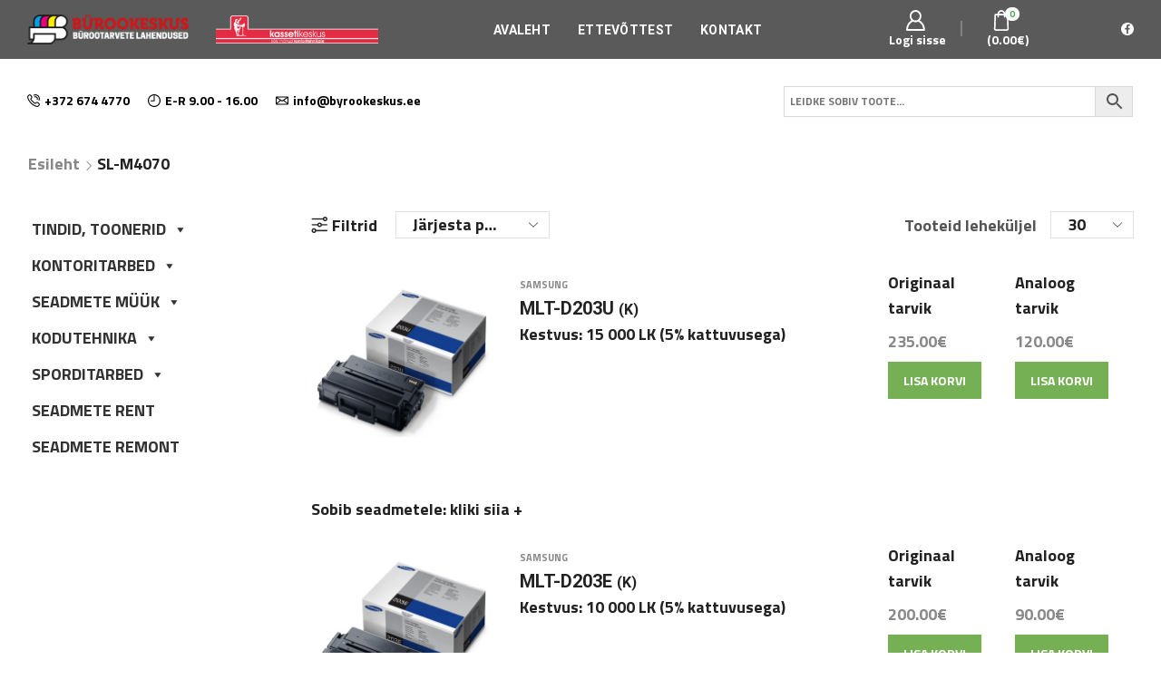

--- FILE ---
content_type: text/html; charset=UTF-8
request_url: https://byrookeskus.ee/tootesilt/sl-m4070/
body_size: 39161
content:
<!DOCTYPE html>
<html lang="et" xmlns:og="http://opengraphprotocol.org/schema/" xmlns:fb="http://www.facebook.com/2008/fbml" >
<head>
	<meta charset="UTF-8" />
	<meta name="viewport" content="width=device-width, initial-scale=1.0, maximum-scale=1.0, user-scalable=0" />
	<meta name='robots' content='index, follow, max-image-preview:large, max-snippet:-1, max-video-preview:-1' />

	<!-- This site is optimized with the Yoast SEO plugin v26.2 - https://yoast.com/wordpress/plugins/seo/ -->
	<title>SL-M4070 Archives - KASSETIKESKUS - B&uuml;rookeskus O&Uuml;</title>
	<link rel="canonical" href="https://byrookeskus.ee/tootesilt/sl-m4070/" />
	<meta property="og:locale" content="et_EE" />
	<meta property="og:type" content="article" />
	<meta property="og:title" content="SL-M4070 Archives - KASSETIKESKUS - B&uuml;rookeskus O&Uuml;" />
	<meta property="og:url" content="https://byrookeskus.ee/tootesilt/sl-m4070/" />
	<meta property="og:site_name" content="KASSETIKESKUS - B&uuml;rookeskus O&Uuml;" />
	<meta name="twitter:card" content="summary_large_image" />
	<script type="application/ld+json" class="yoast-schema-graph">{"@context":"https://schema.org","@graph":[{"@type":"CollectionPage","@id":"https://byrookeskus.ee/tootesilt/sl-m4070/","url":"https://byrookeskus.ee/tootesilt/sl-m4070/","name":"SL-M4070 Archives - KASSETIKESKUS - B&uuml;rookeskus O&Uuml;","isPartOf":{"@id":"https://byrookeskus.ee/#website"},"primaryImageOfPage":{"@id":"https://byrookeskus.ee/tootesilt/sl-m4070/#primaryimage"},"image":{"@id":"https://byrookeskus.ee/tootesilt/sl-m4070/#primaryimage"},"thumbnailUrl":"https://byrookeskus.ee/static/mlt-d203u.jpg","breadcrumb":{"@id":"https://byrookeskus.ee/tootesilt/sl-m4070/#breadcrumb"},"inLanguage":"et"},{"@type":"ImageObject","inLanguage":"et","@id":"https://byrookeskus.ee/tootesilt/sl-m4070/#primaryimage","url":"https://byrookeskus.ee/static/mlt-d203u.jpg","contentUrl":"https://byrookeskus.ee/static/mlt-d203u.jpg","width":400,"height":400},{"@type":"BreadcrumbList","@id":"https://byrookeskus.ee/tootesilt/sl-m4070/#breadcrumb","itemListElement":[{"@type":"ListItem","position":1,"name":"Home","item":"https://byrookeskus.ee/"},{"@type":"ListItem","position":2,"name":"SL-M4070"}]},{"@type":"WebSite","@id":"https://byrookeskus.ee/#website","url":"https://byrookeskus.ee/","name":"KASSETIKESKUS - B&uuml;rookeskus O&Uuml;","description":"","publisher":{"@id":"https://byrookeskus.ee/#organization"},"potentialAction":[{"@type":"SearchAction","target":{"@type":"EntryPoint","urlTemplate":"https://byrookeskus.ee/?s={search_term_string}"},"query-input":{"@type":"PropertyValueSpecification","valueRequired":true,"valueName":"search_term_string"}}],"inLanguage":"et"},{"@type":"Organization","@id":"https://byrookeskus.ee/#organization","name":"Bürookeskus OÜ","url":"https://byrookeskus.ee/","logo":{"@type":"ImageObject","inLanguage":"et","@id":"https://byrookeskus.ee/#/schema/logo/image/","url":"https://byrookeskus.ee/static/byrookeskus.png","contentUrl":"https://byrookeskus.ee/static/byrookeskus.png","width":800,"height":145,"caption":"Bürookeskus OÜ"},"image":{"@id":"https://byrookeskus.ee/#/schema/logo/image/"},"sameAs":["https://www.facebook.com/byrookeskus"]}]}</script>
	<!-- / Yoast SEO plugin. -->


<link href='https://fonts.gstatic.com' crossorigin rel='preconnect' />
<link rel="alternate" type="application/rss+xml" title="KASSETIKESKUS - B&uuml;rookeskus O&Uuml; &raquo; RSS" href="https://byrookeskus.ee/feed/" />
<link rel="alternate" type="application/rss+xml" title="KASSETIKESKUS - B&uuml;rookeskus O&Uuml; &raquo; Kommentaaride RSS" href="https://byrookeskus.ee/comments/feed/" />
<link rel="alternate" type="application/rss+xml" title="KASSETIKESKUS - B&uuml;rookeskus O&Uuml; &raquo; SL-M4070 Silt uudisevoog" href="https://byrookeskus.ee/tootesilt/sl-m4070/feed/" />
<style id='wp-img-auto-sizes-contain-inline-css' type='text/css'>
img:is([sizes=auto i],[sizes^="auto," i]){contain-intrinsic-size:3000px 1500px}
/*# sourceURL=wp-img-auto-sizes-contain-inline-css */
</style>
<style id='wp-block-library-inline-css' type='text/css'>
:root{--wp-block-synced-color:#7a00df;--wp-block-synced-color--rgb:122,0,223;--wp-bound-block-color:var(--wp-block-synced-color);--wp-editor-canvas-background:#ddd;--wp-admin-theme-color:#007cba;--wp-admin-theme-color--rgb:0,124,186;--wp-admin-theme-color-darker-10:#006ba1;--wp-admin-theme-color-darker-10--rgb:0,107,160.5;--wp-admin-theme-color-darker-20:#005a87;--wp-admin-theme-color-darker-20--rgb:0,90,135;--wp-admin-border-width-focus:2px}@media (min-resolution:192dpi){:root{--wp-admin-border-width-focus:1.5px}}.wp-element-button{cursor:pointer}:root .has-very-light-gray-background-color{background-color:#eee}:root .has-very-dark-gray-background-color{background-color:#313131}:root .has-very-light-gray-color{color:#eee}:root .has-very-dark-gray-color{color:#313131}:root .has-vivid-green-cyan-to-vivid-cyan-blue-gradient-background{background:linear-gradient(135deg,#00d084,#0693e3)}:root .has-purple-crush-gradient-background{background:linear-gradient(135deg,#34e2e4,#4721fb 50%,#ab1dfe)}:root .has-hazy-dawn-gradient-background{background:linear-gradient(135deg,#faaca8,#dad0ec)}:root .has-subdued-olive-gradient-background{background:linear-gradient(135deg,#fafae1,#67a671)}:root .has-atomic-cream-gradient-background{background:linear-gradient(135deg,#fdd79a,#004a59)}:root .has-nightshade-gradient-background{background:linear-gradient(135deg,#330968,#31cdcf)}:root .has-midnight-gradient-background{background:linear-gradient(135deg,#020381,#2874fc)}:root{--wp--preset--font-size--normal:16px;--wp--preset--font-size--huge:42px}.has-regular-font-size{font-size:1em}.has-larger-font-size{font-size:2.625em}.has-normal-font-size{font-size:var(--wp--preset--font-size--normal)}.has-huge-font-size{font-size:var(--wp--preset--font-size--huge)}.has-text-align-center{text-align:center}.has-text-align-left{text-align:left}.has-text-align-right{text-align:right}.has-fit-text{white-space:nowrap!important}#end-resizable-editor-section{display:none}.aligncenter{clear:both}.items-justified-left{justify-content:flex-start}.items-justified-center{justify-content:center}.items-justified-right{justify-content:flex-end}.items-justified-space-between{justify-content:space-between}.screen-reader-text{border:0;clip-path:inset(50%);height:1px;margin:-1px;overflow:hidden;padding:0;position:absolute;width:1px;word-wrap:normal!important}.screen-reader-text:focus{background-color:#ddd;clip-path:none;color:#444;display:block;font-size:1em;height:auto;left:5px;line-height:normal;padding:15px 23px 14px;text-decoration:none;top:5px;width:auto;z-index:100000}html :where(.has-border-color){border-style:solid}html :where([style*=border-top-color]){border-top-style:solid}html :where([style*=border-right-color]){border-right-style:solid}html :where([style*=border-bottom-color]){border-bottom-style:solid}html :where([style*=border-left-color]){border-left-style:solid}html :where([style*=border-width]){border-style:solid}html :where([style*=border-top-width]){border-top-style:solid}html :where([style*=border-right-width]){border-right-style:solid}html :where([style*=border-bottom-width]){border-bottom-style:solid}html :where([style*=border-left-width]){border-left-style:solid}html :where(img[class*=wp-image-]){height:auto;max-width:100%}:where(figure){margin:0 0 1em}html :where(.is-position-sticky){--wp-admin--admin-bar--position-offset:var(--wp-admin--admin-bar--height,0px)}@media screen and (max-width:600px){html :where(.is-position-sticky){--wp-admin--admin-bar--position-offset:0px}}

/*# sourceURL=wp-block-library-inline-css */
</style><link rel='stylesheet' id='wc-blocks-style-css' href='https://byrookeskus.ee/wp-content/plugins/woocommerce/assets/client/blocks/wc-blocks.css?ver=wc-10.3.0' type='text/css' media='all' />
<style id='global-styles-inline-css' type='text/css'>
:root{--wp--preset--aspect-ratio--square: 1;--wp--preset--aspect-ratio--4-3: 4/3;--wp--preset--aspect-ratio--3-4: 3/4;--wp--preset--aspect-ratio--3-2: 3/2;--wp--preset--aspect-ratio--2-3: 2/3;--wp--preset--aspect-ratio--16-9: 16/9;--wp--preset--aspect-ratio--9-16: 9/16;--wp--preset--color--black: #000000;--wp--preset--color--cyan-bluish-gray: #abb8c3;--wp--preset--color--white: #ffffff;--wp--preset--color--pale-pink: #f78da7;--wp--preset--color--vivid-red: #cf2e2e;--wp--preset--color--luminous-vivid-orange: #ff6900;--wp--preset--color--luminous-vivid-amber: #fcb900;--wp--preset--color--light-green-cyan: #7bdcb5;--wp--preset--color--vivid-green-cyan: #00d084;--wp--preset--color--pale-cyan-blue: #8ed1fc;--wp--preset--color--vivid-cyan-blue: #0693e3;--wp--preset--color--vivid-purple: #9b51e0;--wp--preset--gradient--vivid-cyan-blue-to-vivid-purple: linear-gradient(135deg,rgb(6,147,227) 0%,rgb(155,81,224) 100%);--wp--preset--gradient--light-green-cyan-to-vivid-green-cyan: linear-gradient(135deg,rgb(122,220,180) 0%,rgb(0,208,130) 100%);--wp--preset--gradient--luminous-vivid-amber-to-luminous-vivid-orange: linear-gradient(135deg,rgb(252,185,0) 0%,rgb(255,105,0) 100%);--wp--preset--gradient--luminous-vivid-orange-to-vivid-red: linear-gradient(135deg,rgb(255,105,0) 0%,rgb(207,46,46) 100%);--wp--preset--gradient--very-light-gray-to-cyan-bluish-gray: linear-gradient(135deg,rgb(238,238,238) 0%,rgb(169,184,195) 100%);--wp--preset--gradient--cool-to-warm-spectrum: linear-gradient(135deg,rgb(74,234,220) 0%,rgb(151,120,209) 20%,rgb(207,42,186) 40%,rgb(238,44,130) 60%,rgb(251,105,98) 80%,rgb(254,248,76) 100%);--wp--preset--gradient--blush-light-purple: linear-gradient(135deg,rgb(255,206,236) 0%,rgb(152,150,240) 100%);--wp--preset--gradient--blush-bordeaux: linear-gradient(135deg,rgb(254,205,165) 0%,rgb(254,45,45) 50%,rgb(107,0,62) 100%);--wp--preset--gradient--luminous-dusk: linear-gradient(135deg,rgb(255,203,112) 0%,rgb(199,81,192) 50%,rgb(65,88,208) 100%);--wp--preset--gradient--pale-ocean: linear-gradient(135deg,rgb(255,245,203) 0%,rgb(182,227,212) 50%,rgb(51,167,181) 100%);--wp--preset--gradient--electric-grass: linear-gradient(135deg,rgb(202,248,128) 0%,rgb(113,206,126) 100%);--wp--preset--gradient--midnight: linear-gradient(135deg,rgb(2,3,129) 0%,rgb(40,116,252) 100%);--wp--preset--font-size--small: 13px;--wp--preset--font-size--medium: 20px;--wp--preset--font-size--large: 36px;--wp--preset--font-size--x-large: 42px;--wp--preset--spacing--20: 0.44rem;--wp--preset--spacing--30: 0.67rem;--wp--preset--spacing--40: 1rem;--wp--preset--spacing--50: 1.5rem;--wp--preset--spacing--60: 2.25rem;--wp--preset--spacing--70: 3.38rem;--wp--preset--spacing--80: 5.06rem;--wp--preset--shadow--natural: 6px 6px 9px rgba(0, 0, 0, 0.2);--wp--preset--shadow--deep: 12px 12px 50px rgba(0, 0, 0, 0.4);--wp--preset--shadow--sharp: 6px 6px 0px rgba(0, 0, 0, 0.2);--wp--preset--shadow--outlined: 6px 6px 0px -3px rgb(255, 255, 255), 6px 6px rgb(0, 0, 0);--wp--preset--shadow--crisp: 6px 6px 0px rgb(0, 0, 0);}:where(.is-layout-flex){gap: 0.5em;}:where(.is-layout-grid){gap: 0.5em;}body .is-layout-flex{display: flex;}.is-layout-flex{flex-wrap: wrap;align-items: center;}.is-layout-flex > :is(*, div){margin: 0;}body .is-layout-grid{display: grid;}.is-layout-grid > :is(*, div){margin: 0;}:where(.wp-block-columns.is-layout-flex){gap: 2em;}:where(.wp-block-columns.is-layout-grid){gap: 2em;}:where(.wp-block-post-template.is-layout-flex){gap: 1.25em;}:where(.wp-block-post-template.is-layout-grid){gap: 1.25em;}.has-black-color{color: var(--wp--preset--color--black) !important;}.has-cyan-bluish-gray-color{color: var(--wp--preset--color--cyan-bluish-gray) !important;}.has-white-color{color: var(--wp--preset--color--white) !important;}.has-pale-pink-color{color: var(--wp--preset--color--pale-pink) !important;}.has-vivid-red-color{color: var(--wp--preset--color--vivid-red) !important;}.has-luminous-vivid-orange-color{color: var(--wp--preset--color--luminous-vivid-orange) !important;}.has-luminous-vivid-amber-color{color: var(--wp--preset--color--luminous-vivid-amber) !important;}.has-light-green-cyan-color{color: var(--wp--preset--color--light-green-cyan) !important;}.has-vivid-green-cyan-color{color: var(--wp--preset--color--vivid-green-cyan) !important;}.has-pale-cyan-blue-color{color: var(--wp--preset--color--pale-cyan-blue) !important;}.has-vivid-cyan-blue-color{color: var(--wp--preset--color--vivid-cyan-blue) !important;}.has-vivid-purple-color{color: var(--wp--preset--color--vivid-purple) !important;}.has-black-background-color{background-color: var(--wp--preset--color--black) !important;}.has-cyan-bluish-gray-background-color{background-color: var(--wp--preset--color--cyan-bluish-gray) !important;}.has-white-background-color{background-color: var(--wp--preset--color--white) !important;}.has-pale-pink-background-color{background-color: var(--wp--preset--color--pale-pink) !important;}.has-vivid-red-background-color{background-color: var(--wp--preset--color--vivid-red) !important;}.has-luminous-vivid-orange-background-color{background-color: var(--wp--preset--color--luminous-vivid-orange) !important;}.has-luminous-vivid-amber-background-color{background-color: var(--wp--preset--color--luminous-vivid-amber) !important;}.has-light-green-cyan-background-color{background-color: var(--wp--preset--color--light-green-cyan) !important;}.has-vivid-green-cyan-background-color{background-color: var(--wp--preset--color--vivid-green-cyan) !important;}.has-pale-cyan-blue-background-color{background-color: var(--wp--preset--color--pale-cyan-blue) !important;}.has-vivid-cyan-blue-background-color{background-color: var(--wp--preset--color--vivid-cyan-blue) !important;}.has-vivid-purple-background-color{background-color: var(--wp--preset--color--vivid-purple) !important;}.has-black-border-color{border-color: var(--wp--preset--color--black) !important;}.has-cyan-bluish-gray-border-color{border-color: var(--wp--preset--color--cyan-bluish-gray) !important;}.has-white-border-color{border-color: var(--wp--preset--color--white) !important;}.has-pale-pink-border-color{border-color: var(--wp--preset--color--pale-pink) !important;}.has-vivid-red-border-color{border-color: var(--wp--preset--color--vivid-red) !important;}.has-luminous-vivid-orange-border-color{border-color: var(--wp--preset--color--luminous-vivid-orange) !important;}.has-luminous-vivid-amber-border-color{border-color: var(--wp--preset--color--luminous-vivid-amber) !important;}.has-light-green-cyan-border-color{border-color: var(--wp--preset--color--light-green-cyan) !important;}.has-vivid-green-cyan-border-color{border-color: var(--wp--preset--color--vivid-green-cyan) !important;}.has-pale-cyan-blue-border-color{border-color: var(--wp--preset--color--pale-cyan-blue) !important;}.has-vivid-cyan-blue-border-color{border-color: var(--wp--preset--color--vivid-cyan-blue) !important;}.has-vivid-purple-border-color{border-color: var(--wp--preset--color--vivid-purple) !important;}.has-vivid-cyan-blue-to-vivid-purple-gradient-background{background: var(--wp--preset--gradient--vivid-cyan-blue-to-vivid-purple) !important;}.has-light-green-cyan-to-vivid-green-cyan-gradient-background{background: var(--wp--preset--gradient--light-green-cyan-to-vivid-green-cyan) !important;}.has-luminous-vivid-amber-to-luminous-vivid-orange-gradient-background{background: var(--wp--preset--gradient--luminous-vivid-amber-to-luminous-vivid-orange) !important;}.has-luminous-vivid-orange-to-vivid-red-gradient-background{background: var(--wp--preset--gradient--luminous-vivid-orange-to-vivid-red) !important;}.has-very-light-gray-to-cyan-bluish-gray-gradient-background{background: var(--wp--preset--gradient--very-light-gray-to-cyan-bluish-gray) !important;}.has-cool-to-warm-spectrum-gradient-background{background: var(--wp--preset--gradient--cool-to-warm-spectrum) !important;}.has-blush-light-purple-gradient-background{background: var(--wp--preset--gradient--blush-light-purple) !important;}.has-blush-bordeaux-gradient-background{background: var(--wp--preset--gradient--blush-bordeaux) !important;}.has-luminous-dusk-gradient-background{background: var(--wp--preset--gradient--luminous-dusk) !important;}.has-pale-ocean-gradient-background{background: var(--wp--preset--gradient--pale-ocean) !important;}.has-electric-grass-gradient-background{background: var(--wp--preset--gradient--electric-grass) !important;}.has-midnight-gradient-background{background: var(--wp--preset--gradient--midnight) !important;}.has-small-font-size{font-size: var(--wp--preset--font-size--small) !important;}.has-medium-font-size{font-size: var(--wp--preset--font-size--medium) !important;}.has-large-font-size{font-size: var(--wp--preset--font-size--large) !important;}.has-x-large-font-size{font-size: var(--wp--preset--font-size--x-large) !important;}
/*# sourceURL=global-styles-inline-css */
</style>

<style id='classic-theme-styles-inline-css' type='text/css'>
/*! This file is auto-generated */
.wp-block-button__link{color:#fff;background-color:#32373c;border-radius:9999px;box-shadow:none;text-decoration:none;padding:calc(.667em + 2px) calc(1.333em + 2px);font-size:1.125em}.wp-block-file__button{background:#32373c;color:#fff;text-decoration:none}
/*# sourceURL=/wp-includes/css/classic-themes.min.css */
</style>
<style id='woocommerce-inline-inline-css' type='text/css'>
.woocommerce form .form-row .required { visibility: visible; }
/*# sourceURL=woocommerce-inline-inline-css */
</style>
<link rel='stylesheet' id='aws-style-css' href='https://byrookeskus.ee/wp-content/plugins/advanced-woo-search/assets/css/common.min.css?ver=3.46' type='text/css' media='all' />
<link rel='stylesheet' id='megamenu-css' href='https://byrookeskus.ee/static/maxmegamenu/style.css?ver=57e4f3' type='text/css' media='all' />
<link rel='stylesheet' id='dashicons-css' href='https://byrookeskus.ee/wp-includes/css/dashicons.min.css?ver=6.9' type='text/css' media='all' />
<link rel='stylesheet' id='brands-styles-css' href='https://byrookeskus.ee/wp-content/plugins/woocommerce/assets/css/brands.css?ver=10.3.0' type='text/css' media='all' />
<link rel='stylesheet' id='etheme_customizer_frontend_css-css' href='https://byrookeskus.ee/wp-content/plugins/et-core-plugin/app/models/customizer/frontend/css/etheme_builder-styles.css?ver=6.9' type='text/css' media='all' />
<link rel='stylesheet' id='parent-style-css' href='https://byrookeskus.ee/wp-content/themes/xstore/xstore.css?ver=1.0' type='text/css' media='all' />
<link rel='stylesheet' id='et-builders-global-style-css' href='https://byrookeskus.ee/wp-content/themes/xstore/css/builders-global.css?ver=1.0' type='text/css' media='all' />
<link rel='stylesheet' id='et-wpb-style-css' href='https://byrookeskus.ee/wp-content/themes/xstore/css/wpb.css?ver=1.0' type='text/css' media='all' />
<link rel='stylesheet' id='et-portfolio-style-css' href='https://byrookeskus.ee/wp-content/themes/xstore/css/portfolio.css?ver=1.0' type='text/css' media='all' />
<link rel='stylesheet' id='secondary-style-css' href='https://byrookeskus.ee/wp-content/themes/xstore/css/secondary-menu.css?ver=1.0' type='text/css' media='all' />
<link rel='stylesheet' id='et-swatches-style-css' href='https://byrookeskus.ee/wp-content/themes/xstore/css/swatches.css?ver=1.0' type='text/css' media='all' />
<link rel='stylesheet' id='child-style-css' href='https://byrookeskus.ee/wp-content/themes/xstore-child/style.css?ver=1.0' type='text/css' media='all' />
<link rel='stylesheet' id='fancybox-css' href='https://byrookeskus.ee/wp-content/plugins/easy-fancybox/fancybox/1.5.4/jquery.fancybox.min.css?ver=6.9' type='text/css' media='screen' />
<style id='fancybox-inline-css' type='text/css'>
#fancybox-outer{background:#ffffff}#fancybox-content{background:#ffffff;border-color:#ffffff;color:#000000;}#fancybox-title,#fancybox-title-float-main{color:#fff}
/*# sourceURL=fancybox-inline-css */
</style>
<link rel='stylesheet' id='etheme_customizer_frontend_single_product_css-css' href='https://byrookeskus.ee/wp-content/plugins/et-core-plugin/app/models/customizer/frontend/css/etheme_global-single-styles.css?ver=6.9' type='text/css' media='all' />
<link rel='stylesheet' id='js_composer_front-css' href='https://byrookeskus.ee/wp-content/plugins/js_composer/assets/css/js_composer.min.css?ver=8.6.1' type='text/css' media='all' />
<style id='xstore-icons-font-inline-css' type='text/css'>
@font-face {
				  font-family: 'xstore-icons';
				  src:
				    url('https://byrookeskus.ee/wp-content/themes/xstore/fonts/xstore-icons-bold.ttf') format('truetype'),
				    url('https://byrookeskus.ee/wp-content/themes/xstore/fonts/xstore-icons-bold.woff2') format('woff2'),
				    url('https://byrookeskus.ee/wp-content/themes/xstore/fonts/xstore-icons-bold.woff') format('woff'),
				    url('https://byrookeskus.ee/wp-content/themes/xstore/fonts/xstore-icons-bold.svg#xstore-icons') format('svg');
				  font-weight: normal;
				  font-style: normal;
				  font-display: swap;
				}
/*# sourceURL=xstore-icons-font-inline-css */
</style>
<style id='et-options-style-inline-css' type='text/css'>
                .header-main-menu.et_element-top-level .menu {
				margin-right:-5px;
				margin-left:-5px;
                }
			
            @media only screen and (max-width: 992px) {

            .mob-hide {
            display: none;
            }

            .mob-full-width {
            width: 100% !important;
            }

            .mob-full-width-children > * {
            width: 100%;
            }

            .mob-et-content-right .et-mini-content,
            .mob-et-content-right .ajax-search-form .ajax-results-wrapper {
            left: auto;
            right: 0;
            }

            .mob-et-content-left .et-mini-content,
            .mob-et-content-left .ajax-search-form .ajax-results-wrapper {
            right: auto;
            left: 0;
            }

            /* alignments on mobile */

            .mob-align-start {
            text-align: start;
            }

            .mob-align-center {
            text-align: center;
            }

            .mob-align-end {
            text-align: end;
            }

            .mob-align-justify {
            text-align: justify;
            }

            /* justify content */
            .mob-justify-content-start {
            justify-content: flex-start;
            text-align: start
            }
            .mob-justify-content-end {
            justify-content: flex-end;
            text-align: end
            }
            .mob-justify-content-center {
            justify-content: center;
            text-align: center
            }
            .mob-justify-content-between {
            justify-content: space-between;
            }
            .mob-justify-content-around {
            justify-content: space-around;
            }
            .mob-justify-content-inherit {
            justify-content: inherit;
            text-align: inherit
            }

            .mob-flex-wrap {
            flex-wrap: wrap;
            }
            }

            @media only screen and (min-width: 993px) {
            .dt-hide {
            display: none;
            }
            }
			
			
/*# sourceURL=et-options-style-inline-css */
</style>
<link rel='stylesheet' id='bsf-Defaults-css' href='https://byrookeskus.ee/static/smile_fonts/Defaults/Defaults.css?ver=3.21.0' type='text/css' media='all' />
<script type="text/javascript" src="https://byrookeskus.ee/wp-includes/js/jquery/jquery.min.js?ver=3.7.1" id="jquery-core-js"></script>
<script type="text/javascript" src="https://byrookeskus.ee/wp-includes/js/jquery/jquery-migrate.min.js?ver=3.4.1" id="jquery-migrate-js"></script>
<script type="text/javascript" id="jquery-js-after">
/* <![CDATA[ */
if (typeof (window.wpfReadyList) == "undefined") {
			var v = jQuery.fn.jquery;
			if (v && parseInt(v) >= 3 && window.self === window.top) {
				var readyList=[];
				window.originalReadyMethod = jQuery.fn.ready;
				jQuery.fn.ready = function(){
					if(arguments.length && arguments.length > 0 && typeof arguments[0] === "function") {
						readyList.push({"c": this, "a": arguments});
					}
					return window.originalReadyMethod.apply( this, arguments );
				};
				window.wpfReadyList = readyList;
			}}
//# sourceURL=jquery-js-after
/* ]]> */
</script>
<script type="text/javascript" src="https://byrookeskus.ee/wp-content/plugins/woocommerce/assets/js/accounting/accounting.min.js?ver=0.4.2" id="accounting-js"></script>
<script type="text/javascript" src="https://byrookeskus.ee/wp-content/plugins/woocommerce/assets/js/jquery-blockui/jquery.blockUI.min.js?ver=2.7.0-wc.10.3.0" id="wc-jquery-blockui-js" data-wp-strategy="defer"></script>
<script type="text/javascript" id="wc-add-to-cart-js-extra">
/* <![CDATA[ */
var wc_add_to_cart_params = {"ajax_url":"/wp-admin/admin-ajax.php","wc_ajax_url":"/?wc-ajax=%%endpoint%%","i18n_view_cart":"Vaata ostukorvi","cart_url":"https://byrookeskus.ee/ostukorv/","is_cart":"","cart_redirect_after_add":"no"};
//# sourceURL=wc-add-to-cart-js-extra
/* ]]> */
</script>
<script type="text/javascript" src="https://byrookeskus.ee/wp-content/plugins/woocommerce/assets/js/frontend/add-to-cart.min.js?ver=10.3.0" id="wc-add-to-cart-js" data-wp-strategy="defer"></script>
<script type="text/javascript" src="https://byrookeskus.ee/wp-content/plugins/woocommerce/assets/js/js-cookie/js.cookie.min.js?ver=2.1.4-wc.10.3.0" id="wc-js-cookie-js" defer="defer" data-wp-strategy="defer"></script>
<script type="text/javascript" id="woocommerce-js-extra">
/* <![CDATA[ */
var woocommerce_params = {"ajax_url":"/wp-admin/admin-ajax.php","wc_ajax_url":"/?wc-ajax=%%endpoint%%","i18n_password_show":"Show password","i18n_password_hide":"Hide password"};
//# sourceURL=woocommerce-js-extra
/* ]]> */
</script>
<script type="text/javascript" src="https://byrookeskus.ee/wp-content/plugins/woocommerce/assets/js/frontend/woocommerce.min.js?ver=10.3.0" id="woocommerce-js" defer="defer" data-wp-strategy="defer"></script>
<script type="text/javascript" src="https://byrookeskus.ee/wp-content/plugins/js_composer/assets/js/vendors/woocommerce-add-to-cart.js?ver=8.6.1" id="vc_woocommerce-add-to-cart-js-js"></script>
<script type="text/javascript" src="https://byrookeskus.ee/wp-content/themes/xstore-child/js/scripts.js?ver=6.9" id="custom-script-js"></script>
<script type="text/javascript" id="etheme-js-extra">
/* <![CDATA[ */
var etConfig = {"noresults":"Sinu valikutele vastavaid tooteid ei leidu!","successfullyAdded":"Toode on lisatud ostukorvi","successfullyCopied":"Copied to clipboard","checkCart":"Please check your \u003Ca href='https://byrookeskus.ee/ostukorv/'\u003Ecart.\u003C/a\u003E","catsAccordion":"1","contBtn":"Continue shopping","checkBtn":"Tasumine","ajaxProductNotify":"1","variationGallery":"","quickView":{"type":"popup","position":"right","layout":"default","variationGallery":""},"builders":{"is_wpbakery":true},"ajaxurl":"https://byrookeskus.ee/wp-admin/admin-ajax.php","woocommerceSettings":{"is_woocommerce":true,"is_swatches":true,"ajax_filters":false,"ajax_pagination":false,"is_single_product_builder":"1"},"notices":{"ajax-filters":"Ajax error: cannot get filters result","post-product":"Ajax error: cannot get post/product result","products":"Ajax error: cannot get products result","posts":"Ajax error: cannot get posts result","element":"Ajax error: cannot get element result","portfolio":"Ajax error: problem with ajax et_portfolio_ajax action","portfolio-pagination":"Ajax error: problem with ajax et_portfolio_ajax_pagination action","menu":"Ajax error: problem with ajax menu_posts action","noMatchFound":"No matches found","variationGalleryNotAvailable":"Variation Gallery not available on variation id"},"layoutSettings":{"layout":"wide","is_rtl":false,"is_header_builder":"1"},"sidebar":{"closed_pc_by_default":""},"et_global":{"classes":{"skeleton":"skeleton-body","mfp":"et-mfp-opened"}}};
//# sourceURL=etheme-js-extra
/* ]]> */
</script>
<script type="text/javascript" src="https://byrookeskus.ee/wp-content/themes/xstore/js/etheme.min.js?ver=1.0" id="etheme-js"></script>
<script type="text/javascript" id="et-woo-swatches-js-extra">
/* <![CDATA[ */
var sten_wc_params = {"ajax_url":"https://byrookeskus.ee/wp-admin/admin-ajax.php","is_customize_preview":"","is_singular_product":"","add_to_cart_btn_text":"Add  to cart","read_more_btn_text":"Read More","select_options_btn_text":"Select options","i18n_no_matching_variations_text":"Sorry, no products matched your selection. Please choose a different combination."};
//# sourceURL=et-woo-swatches-js-extra
/* ]]> */
</script>
<script type="text/javascript" src="https://byrookeskus.ee/wp-content/plugins/et-core-plugin/packages/st-woo-swatches/public/js/frontend.js?ver=1.0" id="et-woo-swatches-js"></script>
<script type="text/javascript" id="etheme_customizer_frontend_js-js-extra">
/* <![CDATA[ */
var etCoreConfig = {"ajaxurl":"https://byrookeskus.ee/wp-admin/admin-ajax.php","noSuggestionNotice":"No results were found.","Product":"Products","Pages":"Pages","Post":"Posts","Portfolio":"Portfolio","woocommerce":"1","header_builder":"1","single_product_builder":"1","ajaxProductNotify":"1"};
//# sourceURL=etheme_customizer_frontend_js-js-extra
/* ]]> */
</script>
<script type="text/javascript" src="https://byrookeskus.ee/wp-content/plugins/et-core-plugin/app/models/customizer/frontend/js/frontend-script.min.js?ver=6.9" id="etheme_customizer_frontend_js-js"></script>
<script></script><link rel="https://api.w.org/" href="https://byrookeskus.ee/wp-json/" /><link rel="alternate" title="JSON" type="application/json" href="https://byrookeskus.ee/wp-json/wp/v2/product_tag/1878" /><link rel="EditURI" type="application/rsd+xml" title="RSD" href="https://byrookeskus.ee/xmlrpc.php?rsd" />
<meta name="generator" content="WordPress 6.9" />
<meta name="generator" content="WooCommerce 10.3.0" />
<meta name="generator" content="STWooSwatches by SThemes"/>
<meta name="generator" content="Redux 4.5.8" /><script type="text/javascript">
(function(url){
	if(/(?:Chrome\/26\.0\.1410\.63 Safari\/537\.31|WordfenceTestMonBot)/.test(navigator.userAgent)){ return; }
	var addEvent = function(evt, handler) {
		if (window.addEventListener) {
			document.addEventListener(evt, handler, false);
		} else if (window.attachEvent) {
			document.attachEvent('on' + evt, handler);
		}
	};
	var removeEvent = function(evt, handler) {
		if (window.removeEventListener) {
			document.removeEventListener(evt, handler, false);
		} else if (window.detachEvent) {
			document.detachEvent('on' + evt, handler);
		}
	};
	var evts = 'contextmenu dblclick drag dragend dragenter dragleave dragover dragstart drop keydown keypress keyup mousedown mousemove mouseout mouseover mouseup mousewheel scroll'.split(' ');
	var logHuman = function() {
		if (window.wfLogHumanRan) { return; }
		window.wfLogHumanRan = true;
		var wfscr = document.createElement('script');
		wfscr.type = 'text/javascript';
		wfscr.async = true;
		wfscr.src = url + '&r=' + Math.random();
		(document.getElementsByTagName('head')[0]||document.getElementsByTagName('body')[0]).appendChild(wfscr);
		for (var i = 0; i < evts.length; i++) {
			removeEvent(evts[i], logHuman);
		}
	};
	for (var i = 0; i < evts.length; i++) {
		addEvent(evts[i], logHuman);
	}
})('//byrookeskus.ee/?wordfence_lh=1&hid=24BA26D56116C72D186DFABCFDF8F5AD');
</script>	<noscript><style>.woocommerce-product-gallery{ opacity: 1 !important; }</style></noscript>
	<meta name="generator" content="Powered by WPBakery Page Builder - drag and drop page builder for WordPress."/>
<link rel="icon" href="https://byrookeskus.ee/static/cropped-favicon-32x32.png" sizes="32x32" />
<link rel="icon" href="https://byrookeskus.ee/static/cropped-favicon-192x192.png" sizes="192x192" />
<link rel="apple-touch-icon" href="https://byrookeskus.ee/static/cropped-favicon-180x180.png" />
<meta name="msapplication-TileImage" content="https://byrookeskus.ee/static/cropped-favicon-270x270.png" />
		<style type="text/css" id="wp-custom-css">
			.add_to_cart_button, .variable-add-to-cart {background:#75b054; color:#fff; font-size:14px; padding:10px 17px;}
.woocommerce-Price-amount {font-weight:600;}
.product-title span {color:#222222; font-weight:600; font-size:20px;}
select, .woocommerce-widget-layered-nav-dropdown {color:#222222;}
.aws-search-form {padding:5px 1px;}		</style>
		<style id="kirki-inline-styles">.et_b_header-logo.et_element-top-level img{width:283px;}.mobile-header-wrapper .et_b_header-logo.et_element-top-level img{width:160px;}.et_b_header-logo.et_element-top-level{margin-top:0px;margin-right:0px;margin-bottom:0px;margin-left:0px;border-top-width:0px;border-right-width:0px;border-bottom-width:0px;border-left-width:0px;padding-top:0px;padding-right:0px;padding-bottom:0px;padding-left:0px;border-style:none;border-color:#e1e1e1;}.mobile-header-wrapper .et_b_header-logo.et_element-top-level{margin-top:0px;margin-right:0px;margin-bottom:0px;margin-left:0px;border-top-width:0px;border-right-width:0px;border-bottom-width:0px;border-left-width:0px;padding-top:0px;padding-right:0px;padding-bottom:0px;padding-left:0px;}.header-top .et-wrap-columns, .header-top .widget_nav_menu .menu > li > a{min-height:38px;}.header-top .widget_nav_menu .menu > li > a, .header-top #lang_sel a.lang_sel_sel, .header-top .wcml-dropdown a.wcml-cs-item-toggle{line-height:38px;}.mobile-header-wrapper .header-top .et-wrap-columns, .mobile-header-wrapper .header-top .widget_nav_menu .menu > li > a{min-height:30px;}.mobile-header-wrapper .header-top .widget_nav_menu .menu > li > a, .mobile-header-wrapper .header-top #lang_sel a.lang_sel_sel, .mobile-header-wrapper .header-top .wcml-dropdown a.wcml-cs-item-toggle{line-height:30px;}.header-top{text-transform:none;--content-zoom:calc(100em * .01);background:#729c7d;background-color:#729c7d;background-repeat:no-repeat;background-position:center center;color:#ffffff;margin-top:0px;margin-right:0px;margin-bottom:0px;margin-left:0px;border-top-width:0px;border-right-width:0px;border-bottom-width:0px;border-left-width:0px;padding-top:0px;padding-right:0px;padding-bottom:0px;padding-left:0px;border-style:solid;border-color:#e1e1e1;}.mobile-header-wrapper .header-top{--content-zoom:calc(100em * .01);background:#729c7d;background-color:#729c7d;background-repeat:no-repeat;background-position:center center;color:#000000;}.sticky-on .header-top{--sticky-on-space-fix:calc(var(--sticky-on-space-fix2, 0px) + 0px);max-width:calc(100% - var(--sticky-on-space-fix, 0px) - 0px);}.header-main .et-wrap-columns, .header-main .widget_nav_menu .menu > li > a{min-height:65px;}.header-main .widget_nav_menu .menu > li > a, .header-main #lang_sel a.lang_sel_sel, .header-main .wcml-dropdown a.wcml-cs-item-toggle{line-height:65px;}.mobile-header-wrapper .header-main .et-wrap-columns, .mobile-header-wrapper .header-main .widget_nav_menu .menu > li > a{min-height:50px;}.mobile-header-wrapper .header-main .widget_nav_menu .menu > li > a, .mobile-header-wrapper .header-main #lang_sel a.lang_sel_sel, .mobile-header-wrapper .header-main .wcml-dropdown a.wcml-cs-item-toggle{line-height:50px;}.header-main{text-transform:none;--content-zoom:calc(100em * .01);background:#5a5a5a;background-color:#5a5a5a;background-repeat:no-repeat;background-position:center center;color:#ffffff;margin-top:0px;margin-right:0px;margin-bottom:0px;margin-left:0px;border-top-width:0px;border-right-width:0px;border-bottom-width:0px;border-left-width:0px;padding-top:0px;padding-right:0px;padding-bottom:0px;padding-left:0px;border-style:solid;border-color:#e1e1e1;}.mobile-header-wrapper .header-main{--content-zoom:calc(100em * .01);background:#4d4d4d;background-color:#4d4d4d;background-repeat:no-repeat;background-position:center center;color:#ffffff;}.sticky-on .header-main{--sticky-on-space-fix:calc(var(--sticky-on-space-fix2, 0px) + 0px);max-width:calc(100% - var(--sticky-on-space-fix, 0px) - 0px);background:#5a5a5a;background-color:#5a5a5a;background-repeat:no-repeat;background-position:center center;color:#ffffff;}.header-bottom .et-wrap-columns, .header-bottom .widget_nav_menu .menu > li > a{min-height:93px;}.header-bottom .widget_nav_menu .menu > li > a, .header-bottom #lang_sel a.lang_sel_sel, .header-bottom .wcml-dropdown a.wcml-cs-item-toggle{line-height:93px;}.mobile-header-wrapper .header-bottom .et-wrap-columns, .mobile-header-wrapper .header-bottom .widget_nav_menu .menu > li > a{min-height:46px;}.mobile-header-wrapper .header-bottom .widget_nav_menu .menu > li > a, .mobile-header-wrapper .header-bottom #lang_sel a.lang_sel_sel, .mobile-header-wrapper .header-bottom .wcml-dropdown a.wcml-cs-item-toggle{line-height:46px;}.header-bottom{text-transform:none;--content-zoom:calc(100em * .01);background:#ffffff;background-color:#ffffff;background-repeat:no-repeat;background-position:center center;color:#000000;margin-top:0px;margin-right:0px;margin-bottom:0px;margin-left:0px;border-top-width:0px;border-right-width:0px;border-bottom-width:0px;border-left-width:0px;padding-top:0px;padding-right:0px;padding-bottom:0px;padding-left:0px;border-style:none;border-color:#e1e1e1;}.mobile-header-wrapper .header-bottom{--content-zoom:calc(100em * .01);background:#ffffff;background-color:#ffffff;background-repeat:no-repeat;background-position:center center;color:#000000;}.sticky-on .header-bottom{--sticky-on-space-fix:calc(var(--sticky-on-space-fix2, 0px) + 0px);max-width:calc(100% - var(--sticky-on-space-fix, 0px) - 0px);}.mobile-header-wrapper .sticky-on .header-main, .sticky-on .mobile-header-wrapper .header-main{background:#4d4d4d;background-color:#4d4d4d;background-repeat:no-repeat;background-position:center center;color:#ffffff;}.mobile-header-wrapper .sticky-on .header-bottom, .sticky-on .mobile-header-wrapper .header-bottom{background:#ffffff;background-color:#ffffff;background-repeat:no-repeat;background-position:center center;color:#000000;}.header-main-menu.et_element-top-level{--content-zoom:calc(100em * .01);justify-content:center;}.mobile-device .header-main-menu.et_element-top-level{--content-zoom:calc(100em * .01);}.header-main-menu.et_element-top-level .menu > li > a{font-family:Roboto;font-weight:700;letter-spacing:0.28px;text-transform:uppercase;margin-top:0px;margin-right:5px;margin-bottom:0px;margin-left:5px;border-top-width:0px;border-right-width:0px;border-bottom-width:0px;border-left-width:0px;padding-top:10px;padding-right:10px;padding-bottom:10px;padding-left:10px;border-style:none;border-color:#e1e1e1;}.header-main-menu.et_element-top-level.menu-items-custom .menu > li > a{color:#ffffff;background-color:#5a5a5a;-webkit-border-radius:4px;-moz-border-radius:4px;border-radius:4px;}.header-main-menu.et_element-top-level .menu > li > a:hover, .header-main-menu.et_element-top-level .menu > .current-menu-item > a, .header-main-menu.et_element-top-level.menu-items-custom .menu > li > a:hover, .header-main-menu.et_element-top-level.menu-items-custom .menu > .current-menu-item > a{color:#ffffff;}.header-main-menu.et_element-top-level.menu-items-custom .menu > li > a:hover, .header-main-menu.et_element-top-level.menu-items-custom .menu > .current-menu-item > a{background-color:#757575;}.header-main-menu.et_element-top-level .menu > li > a:hover, .header-main-menu.et_element-top-level .menu > .current-menu-item > a{border-color:#e1e1e1;}.header-main-menu2.et_element-top-level{--content-zoom:calc(100em * .01);justify-content:center;}.mobile-device .header-main-menu2.et_element-top-level{--content-zoom:calc(100em * .01);}.header-main-menu2.et_element-top-level .menu > li > a{font-weight:400;text-transform:inherit;margin-top:0px;margin-right:0px;margin-bottom:0px;margin-left:0px;border-top-width:0px;border-right-width:0px;border-bottom-width:0px;border-left-width:0px;padding-top:10px;padding-right:10px;padding-bottom:10px;padding-left:10px;border-style:solid;border-color:#e1e1e1;}.header-main-menu2.et_element-top-level .menu > li > a:hover, .header-main-menu2.et_element-top-level .menu > .current-menu-item > a, .header-main-menu2.et_element-top-level.menu-items-custom .menu > li > a:hover, .header-main-menu2.et_element-top-level.menu-items-custom .menu > .current-menu-item > a{color:#222222;}.header-main-menu2.et_element-top-level .menu > li > a:before, .header-main-menu2.et_element-top-level .menu > .current-menu-item > a:before{background-color:#555555;}.et_b_header-menu.et_element-top-level .nav-sublist-dropdown, .site-header .widget_nav_menu .menu > li > .sub-menu, .site-header .etheme_widget_menu .nav-sublist-dropdown{--content-zoom:calc(100em * .01);}.et_b_header-menu.et_element-top-level .item-design-dropdown .nav-sublist-dropdown ul > li > a, .site-header .widget_nav_menu .menu > li > .sub-menu a, .site-header .etheme_widget_menu .item-design-dropdown .nav-sublist-dropdown ul > li > a{font-family:Titillium Web;font-weight:400;letter-spacing:0px;text-transform:none;}.et_b_header-menu.et_element-top-level .nav-sublist-dropdown:not(.nav-sublist), .et_b_header-menu.et_element-top-level .item-design-dropdown .nav-sublist-dropdown ul > li .nav-sublist ul, .site-header .widget_nav_menu .menu > li > .sub-menu, .site-header .etheme_widget_menu .nav-sublist-dropdown:not(.nav-sublist), .site-header .etheme_widget_menu .item-design-dropdown .nav-sublist-dropdown ul > li .nav-sublist ul{background-color:#ffffff;}.et_b_header-menu.et_element-top-level .nav-sublist-dropdown .item-link, .et_b_header-menu.et_element-top-level .nav-sublist-dropdown .item-link:hover, .et_b_header-menu.et_element-top-level .item-design-dropdown .nav-sublist-dropdown ul > li > a:hover, .site-header .widget_nav_menu .menu > li > .sub-menu a, .site-header .widget_nav_menu .menu > li > .sub-menu a:hover, .site-header .etheme_widget_menu .nav-sublist-dropdown .item-link, .site-header .etheme_widget_menu .nav-sublist-dropdown .item-link:hover, .site-header .etheme_widget_menu .item-design-dropdown .nav-sublist-dropdown ul > li > a:hover{color:#222222;}.et_b_header-menu.et_element-top-level .item-design-dropdown .nav-sublist-dropdown:not(.nav-sublist), .et_b_header-menu.et_element-top-level .item-design-dropdown .nav-sublist-dropdown ul > li .nav-sublist ul, .et_b_header-menu.et_element-top-level .item-design-mega-menu .nav-sublist-dropdown:not(.nav-sublist), .site-header .widget_nav_menu .menu > li .sub-menu, .site-header .etheme_widget_menu .item-design-dropdown .nav-sublist-dropdown:not(.nav-sublist), .site-header .etheme_widget_menu .item-design-dropdown .nav-sublist-dropdown ul > li .nav-sublist ul, .site-header .etheme_widget_menu .item-design-mega-menu .nav-sublist-dropdown:not(.nav-sublist){margin-top:0px;margin-right:0px;margin-bottom:0px;margin-left:0px;border-top-width:1px;border-right-width:1px;border-bottom-width:1px;border-left-width:1px;padding-top:.6em;padding-right:0px;padding-bottom:.6em;padding-left:0px;border-style:solid;border-color:#e1e1e1;}.et_b_header-menu.et_element-top-level .item-design-dropdown .nav-sublist-dropdown ul > li ul, .site-header .widget_nav_menu .menu > li > .sub-menu .sub-menu, .site-header .etheme_widget_menu .item-design-dropdown .nav-sublist-dropdown ul > li ul{--nav-sublist-dropdown-top:-.6em;top:calc(var(--nav-sublist-dropdown-top) - 1px);}.et_b_header-menu.et_element-top-level .nav-sublist-dropdown .item-link, .site-header .widget_nav_menu .menu > li > .sub-menu a, .site-header .etheme_widget_menu .nav-sublist-dropdown .item-link{padding-left:1.9em;padding-right:1.9em;}.et_b_header-menu.et_element-top-level .item-design-dropdown .nav-sublist-dropdown ul > li.menu-item-has-children > a:after, .site-header .widget_nav_menu .menu > li > .sub-menu li.menu-item-has-children > a:after, .site-header .etheme_widget_menu .item-design-dropdown .nav-sublist-dropdown ul > li.menu-item-has-children > a:after{right:1.9em;}.et_b_header-menu .secondary-menu-wrapper .secondary-title{font-family:Titillium Web;font-weight:700;letter-spacing:0.7px;text-transform:capitalize;background-color:#ffffff;color:#4d4d4d;margin-top:0px;margin-right:0px;margin-bottom:0px;margin-left:0px;border-top-width:0px;border-right-width:2px;border-bottom-width:0px;border-left-width:2px;padding-top:15px;padding-right:15px;padding-bottom:15px;padding-left:20px;border-style:solid;border-color:#a3a3a3;-webkit-border-radius:4px;-moz-border-radius:4px;border-radius:4px;}.et_b_header-menu .secondary-menu-wrapper .menu > li > a{font-family:Titillium Web;font-weight:400;letter-spacing:0.25px;text-transform:uppercase;}.et_b_header-menu .secondary-menu-wrapper .menu{--content-zoom:calc(100em * .01);margin-top:0px;margin-right:0px;margin-bottom:0px;margin-left:0px;border-top-width:1px;border-right-width:2px;border-bottom-width:2px;border-left-width:2px;padding-top:10px;padding-right:20px;padding-bottom:15px;padding-left:20px;border-style:solid;border-color:#a3a3a3;}.et_b_header-menu .secondary-menu-wrapper .menu > li{padding-left:20px;padding-right:20px;}.secondary-menu-wrapper .menu > .item-design-mega-menu .nav-sublist-dropdown, .secondary-menu-wrapper .menu .item-design-dropdown.menu-item-has-children:first-child .nav-sublist-dropdown{top:-1px;}.et_column > .et_b_header-menu .secondary-menu-wrapper .menu{width:calc(100% - 0px);}.et_b_header-mobile-menu > span svg{width:1em;height:1em;}.mobile-header-wrapper .et_b_header-mobile-menu > span svg{width:1.8em;height:1.8em;}.mobile-menu-content .et_b_header-logo img{width:160px;}.et_b_header-mobile-menu > .et-element-label-wrapper .et-toggle, .et_b_header-mobile-menu > .et-element-label-wrapper .et-popup_toggle{margin-top:0px;margin-right:0px;margin-bottom:0px;margin-left:0px;border-top-width:0px;border-right-width:0px;border-bottom-width:0px;border-left-width:0px;padding-top:0px;padding-right:0px;padding-bottom:0px;padding-left:0px;border-style:solid;border-color:#e1e1e1;-webkit-border-radius:0px;-moz-border-radius:0px;border-radius:0px;}.mobile-header-wrapper .et_b_header-mobile-menu > .et-element-label-wrapper .et-toggle, .mobile-header-wrapper .et_b_header-mobile-menu > .et-element-label-wrapper .et-popup_toggle{margin-top:0px;margin-right:0px;margin-bottom:0px;margin-left:0px;border-top-width:0px;border-right-width:0px;border-bottom-width:0px;border-left-width:0px;padding-top:0px;padding-right:0px;padding-bottom:0px;padding-left:0px;}.mobile-menu-content{font-family:Titillium Web;font-weight:700;text-transform:uppercase;color:#ffffff;}.et_b_header-mobile-menu > .et-mini-content{--content-zoom:calc(110em * .01);}.et_b_header-mobile-menu .et-mini-content{background-color:#1134c7;}.et_b_header-mobile-menu > .et-mini-content, .mobile-menu-popup .et-popup-content{margin-top:0px;margin-bottom:0px;border-top-width:0px;border-right-width:0px;border-bottom-width:0px;border-left-width:0px;padding-top:25px;padding-right:30px;padding-bottom:25px;padding-left:30px;border-style:solid;border-color:#e1e1e1;}.et_b_header-cart.et_element-top-level > a svg{width:1.6em;height:1.6em;}.mobile-header-wrapper .et_b_header-cart.et_element-top-level > a svg{width:1.7em;height:1.7em;}.et_b_header-cart.et_element-top-level .et-quantity{font-size:0.7em;--et-quantity-proportion:1.6em;background-color:#ffffff;color:#43a047;}.et_b_header-cart.et_element-top-level > a{color:var(--current-color);margin-top:0px;margin-right:0px;margin-bottom:0px;margin-left:0px;border-top-width:0px;border-right-width:0px;border-bottom-width:0px;border-left-width:0px;padding-top:10px;padding-right:0px;padding-bottom:10px;padding-left:0px;border-style:solid;border-color:#e1e1e1;-webkit-border-radius:0px;-moz-border-radius:0px;border-radius:0px;}.mobile-header-wrapper .et_b_header-cart.et_element-top-level > a{margin-top:0px;margin-right:0px;margin-bottom:0px;margin-left:0px;border-top-width:0px;border-right-width:0px;border-bottom-width:0px;border-left-width:0px;padding-top:0px;padding-right:0px;padding-bottom:0px;padding-left:0px;}.et_b_header-cart.et_element-top-level .et-mini-content{--content-zoom:calc(100em * .01);}.mobile-header-wrapper .et_b_header-cart.et_element-top-level .et-mini-content{--content-zoom:calc(100em * .01);}.et_b_header-cart.et_element-top-level .et-mini-content, .et_b_mobile-panel-cart .et-mini-content{background-color:#ffffff;color:#222222;margin-top:0px;margin-right:0px;margin-bottom:0px;margin-left:0px;border-top-width:1px;border-right-width:1px;border-bottom-width:1px;border-left-width:1px;padding-top:30px;padding-right:30px;padding-bottom:30px;padding-left:30px;border-style:solid;}.et_b_header-cart .woocommerce-mini-cart__footer, .et_b_mobile-panel-cart .woocommerce-mini-cart__footer{margin-left:-30px;margin-right:-30px;margin-bottom:-30px;margin-top:30px;}.et_b_header-cart.et-off-canvas .woocommerce-mini-cart__footer-wrapper, .et_b_mobile-panel-cart .woocommerce-mini-cart__footer-wrapper{padding-top:30px;}.et_b_header-cart .et-mini-content, .et_b_header-cart .cart-widget-products, .et_b_header-cart.et-off-canvas .product_list_widget li:not(:last-child), .et_b_mobile-panel-cart .et-mini-content, .et_b_mobile-panel-cart .cart-widget-products, .et_b_mobile-panel-cart.et-off-canvas .product_list_widget li:not(:last-child){border-color:#e1e1e1;}.woocommerce-mini-cart__footer{background-color:#f5f5f5;color:#555555;}.et_b_header-wishlist.et_element-top-level > a svg{width:1.6em;height:1.6em;}.mobile-header-wrapper .et_b_header-wishlist.et_element-top-level > a svg{width:1.4em;height:1.4em;}.et_b_header-wishlist.et_element-top-level .et-quantity{font-size:0.7em;--et-quantity-proportion:1.7em;background-color:#ffffff;color:#43a047;}.et_b_header-wishlist.et_element-top-level > a{color:var(--current-color);margin-top:0px;margin-right:0px;margin-bottom:0px;margin-left:0px;border-top-width:0px;border-right-width:0px;border-bottom-width:0px;border-left-width:0px;padding-top:10px;padding-right:0px;padding-bottom:10px;padding-left:0px;border-style:solid;border-color:#e1e1e1;-webkit-border-radius:0px;-moz-border-radius:0px;border-radius:0px;}.mobile-header-wrapper .et_b_header-wishlist.et_element-top-level > a{margin-top:0px;margin-right:0px;margin-bottom:0px;margin-left:0px;border-top-width:0px;border-right-width:0px;border-bottom-width:0px;border-left-width:0px;padding-top:0px;padding-right:0px;padding-bottom:0px;padding-left:0px;}.et_b_header-wishlist.et_element-top-level .et-mini-content{--content-zoom:calc(100em * .01);}.mobile-header-wrapper .et_b_header-wishlist.et_element-top-level .et-mini-content{--content-zoom:calc(100em * .01);}.et_b_header-wishlist.et_element-top-level.et-content-toTop .et-mini-content{right:-120px;}.et_b_header-wishlist.et_element-top-level .et-mini-content, .et_b_mobile-panel-wishlist .et-mini-content{background-color:#ffffff;color:#222222;}.et_b_header-wishlist.et_element-top-level .et-mini-content, .et-mobile-panel .et_b_mobile-panel-wishlist .et-mini-content{margin-top:0px;margin-right:0px;margin-bottom:0px;margin-left:0px;border-top-width:1px;border-right-width:1px;border-bottom-width:1px;border-left-width:1px;padding-top:30px;padding-right:30px;padding-bottom:30px;padding-left:30px;}.et_b_header-wishlist .et-mini-content, .et-mobile-panel .et_b_mobile-panel-wishlist .et-mini-content{border-style:solid;}.et_b_header-wishlist .et-mini-content, .et_b_header-wishlist .cart-widget-products, .et_b_header-wishlist.et-off-canvas .product_list_widget li:not(:last-child), .et_b_mobile-panel-wishlist .et-mini-content, .et_b_mobile-panel-wishlist .cart-widget-products, .et_b_mobile-panel-wishlist.et-off-canvas .product_list_widget li:not(:last-child){border-color:#e1e1e1;}.et_b_header-compare.et_element-top-level > a svg{width:1.3em;height:1.3em;}.mobile-header-wrapper .et_b_header-compare.et_element-top-level > a svg{width:1.4em;height:1.4em;}.et_b_header-compare.et_element-top-level > a{color:var(--current-color);margin-top:0px;margin-right:0px;margin-bottom:0px;margin-left:0px;border-top-width:0px;border-right-width:0px;border-bottom-width:0px;border-left-width:0px;padding-top:5px;padding-right:0px;padding-bottom:5px;padding-left:0px;border-style:solid;border-color:#e1e1e1;-webkit-border-radius:0px;-moz-border-radius:0px;border-radius:0px;}.mobile-header-wrapper .et_b_header-compare.et_element-top-level > a{margin-top:0px;margin-right:0px;margin-bottom:0px;margin-left:0px;border-top-width:0px;border-right-width:0px;border-bottom-width:0px;border-left-width:0px;padding-top:0px;padding-right:0px;padding-bottom:0px;padding-left:0px;}.et_b_header-account.et_element-top-level > a svg{width:1.6em;height:1.6em;}.mobile-header-wrapper .et_b_header-account.et_element-top-level > a svg{width:1.4em;height:1.4em;}.et_b_header-account.et_element-top-level > a{color:var(--current-color);margin-top:0px;margin-right:0px;margin-bottom:0px;margin-left:0px;border-top-width:0px;border-right-width:0px;border-bottom-width:0px;border-left-width:0px;padding-top:10px;padding-right:0px;padding-bottom:10px;padding-left:0px;border-style:solid;border-color:#e1e1e1;-webkit-border-radius:0px;-moz-border-radius:0px;border-radius:0px;}.mobile-header-wrapper .et_b_header-account.et_element-top-level > a{margin-top:0px;margin-right:0px;margin-bottom:0px;margin-left:0px;border-top-width:0px;border-right-width:0px;border-bottom-width:0px;border-left-width:0px;padding-top:0px;padding-right:0px;padding-bottom:0px;padding-left:0px;}.et_b_header-account.et_element-top-level .et-mini-content, .et_b_header-account.et_element-top-level-popup{--content-zoom:calc(100em * .01);}.et_b_header-account.et_element-top-level .et-mini-content{background-color:#ffffff;color:#222222;}.et_b_header-search.et_element-top-level > span svg, .et_b_header-search.et_element-top-level .search-button svg{width:1em;height:1em;}.mobile-header-wrapper .et_b_header-search.et_element-top-level > span svg, .mobile-header-wrapper .et_b_header-search.et_element-top-level .search-button svg{width:1.4em;height:1.4em;}.et_b_header-search.et_element-top-level .input-row{width:100%;margin-top:0px;margin-bottom:0px;border-top-width:1px;border-right-width:1px;border-bottom-width:1px;border-left-width:1px;padding-top:0px;padding-right:0px;padding-bottom:0px;padding-left:20px;}.mobile-header-wrapper .et_b_header-search.et_element-top-level .input-row{width:100%;margin-top:0px;margin-bottom:0px;border-top-width:1px;border-right-width:1px;border-bottom-width:1px;border-left-width:1px;padding-top:0px;padding-right:0px;padding-bottom:0px;padding-left:10px;}.et_b_header-search.et_element-top-level input[type="text"], .et_b_header-search.et_element-top-level select, .et_b_header-search.et_element-top-level .search-button{height:35px;line-height:calc(35px / 2);}.et_b_header-search.et_element-top-level input[type="text"]{max-width:calc(100% - 35px);}.et_b_header-search.et_element-top-level .search-button{width:35px;background-color:#ffffff;}.mobile-header-wrapper .et_b_header-search.et_element-top-level input[type="text"], .mobile-header-wrapper .et_b_header-search.et_element-top-level select,.mobile-header-wrapper .et_b_header-search.et_element-top-level .search-button{height:32px;line-height:calc(32px / 2);}.mobile-header-wrapper .et_b_header-search.et_element-top-level input[type="text"]{max-width:calc(100% - 32px);}.mobile-header-wrapper .et_b_header-search.et_element-top-level .search-button{width:32px;}.et_b_header-search.et_element-top-level .input-row, .et_b_header-search.et_element-top-level .input-row .search-button{-webkit-border-radius:4px;-moz-border-radius:4px;border-radius:4px;}.mobile-header-wrapper .et_b_header-search.et_element-top-level .input-row, .mobile-header-wrapper .et_b_header-search.et_element-top-level .input-row .search-button{-webkit-border-radius:4px;-moz-border-radius:4px;border-radius:4px;}.et_b_header-search.et_element-top-level input[type="text"], .et_b_header-search.et_element-top-level input[type="text"]::-webkit-input-placeholder{color:#545454;}.et_b_header-search.et_element-top-level .input-row, .et_b_header-search.et_element-top-level input[type="text"]{background-color:#ffffff;}.et_b_header-search.et_element-top-level .search-button, .et_b_header-search.et_element-top-level .clear{color:#4d4d4d;}.mobile-header-wrapper .et_b_header-search.et_element-top-level .buttons-wrapper{right:0px;}.et_b_header-search.et_element-top-level .input-row, .ajax-search-form input[type="text"]{border-style:solid;}.et_b_header-search.et_element-top-level .input-row, .ajax-search-form input[type="text"], .ajax-search-form input[type="text"]:focus{border-color:#e0e0e0;}.et_b_header-search.et_element-top-level .et_b_search-icon{margin-top:0px;margin-right:0px;margin-bottom:0px;margin-left:0px;border-top-width:0px;border-right-width:0px;border-bottom-width:0px;border-left-width:0px;padding-top:10px;padding-right:0px;padding-bottom:10px;padding-left:0px;border-style:solid;border-color:#e1e1e1;}.ajax-search-form.input-icon:before{top:calc(-10px - 3px);height:calc(10px + 3px);}.mobile-header-wrapper .et_b_header-search.et_element-top-level .et_b_search-icon{margin-top:0px;margin-right:0px;margin-bottom:0px;margin-left:0px;border-top-width:0px;border-right-width:0px;border-bottom-width:0px;border-left-width:0px;padding-top:0px;padding-right:0px;padding-bottom:0px;padding-left:0px;}.ajax-search-form:not(.input-icon) .autocomplete-suggestions, .ajax-search-form.input-icon{--content-zoom:calc(100em * .01);}.mobile-header-wrapper .ajax-search-form:not(.input-icon) .autocomplete-suggestions, .mobile-header-wrapper .ajax-search-form.input-icon{--content-zoom:calc(100em * .01);}.ajax-search-form .ajax-results-wrapper .autocomplete-suggestions{margin-top:0px;margin-right:0px;margin-bottom:0px;margin-left:0px;border-top-width:1px;border-right-width:1px;border-bottom-width:1px;border-left-width:1px;padding-top:10px;padding-right:0px;padding-bottom:10px;padding-left:0px;}.ajax-search-form .autocomplete-suggestion a, .ajax-search-form .autocomplete-no-suggestion, .ajax-search-tabs{padding-left:20px;padding-right:20px;}.ajax-search-form.input-icon{border-top-width:1px;border-right-width:1px;border-bottom-width:1px;border-left-width:1px;}.mobile-header-wrapper .ajax-search-form .ajax-results-wrapper .autocomplete-suggestions{margin-top:0px;margin-right:0px;margin-bottom:0px;margin-left:0px;border-top-width:1px;border-right-width:1px;border-bottom-width:1px;border-left-width:1px;padding-top:10px;padding-right:0px;padding-bottom:10px;padding-left:0px;}.mobile-header-wrapper .ajax-search-form .autocomplete-suggestion a, .mobile-header-wrapper .ajax-search-form .autocomplete-no-suggestion, .mobile-header-wrapper .ajax-search-tabs{padding-left:10px;padding-right:10px;}.mobile-header-wrapper .ajax-search-form.input-icon{border-top-width:1px;border-right-width:1px;border-bottom-width:1px;border-left-width:1px;}.ajax-search-form .ajax-results-wrapper .autocomplete-suggestions, .ajax-search-form.input-icon{border-style:solid;border-color:#e1e1e1;}.et_b_header-socials.et_element-top-level{--content-zoom:calc(100em * .01);}.mobile-header-wrapper .et_b_header-socials.et_element-top-level{--content-zoom:calc(100em * .01);}.et_b_header-socials.et_element-top-level.flex-row a{margin:0 10px;}.et_b_header-socials.et_element-top-level.flex-col a + a{margin:10px 0 0 0;}.mobile-header-wrapper .et_b_header-socials.et_element-top-level.flex-row a{margin:0 5px;}.mobile-header-wrapper .et_b_header-socials.et_element-top-level.flex-col a + a{margin:5px 0 0 0;}.et_b_header-contacts.et_element-top-level .contact{margin-top:0px;margin-right:10px;margin-bottom:0px;margin-left:10px;border-top-width:0px;border-right-width:0px;border-bottom-width:0px;border-left-width:0px;padding-top:0px;padding-right:0px;padding-bottom:0px;padding-left:0px;border-style:solid;border-color:#ffffff;}.header-newsletter-popup .et-popup-content-custom-dimenstions{width:800px;height:620px;}.header-newsletter-popup .et-popup-content{background:rgba(255,255,255,0);background-color:rgba(255,255,255,0);background-repeat:no-repeat;background-position:center center;margin-top:0px;margin-right:0px;margin-bottom:0px;margin-left:0px;border-top-width:0px;border-right-width:0px;border-bottom-width:0px;border-left-width:0px;padding-top:15px;padding-right:50px;padding-bottom:15px;padding-left:50px;border-style:solid;border-color:#e1e1e1;}.header-newsletter-popup .et-popup-content, .header-newsletter-popup .et-close-popup{color:#222222;}.et_b_header-button{text-transform:none;font-size:calc(var(--content-zoom) * 1);background-color:rgba(0,0,0,0);color:#ffffff!important;margin-top:0px;margin-right:0px;margin-bottom:0px;margin-left:0px;border-top-width:1px;border-right-width:1px;border-bottom-width:1px;border-left-width:1px;padding-top:5px;padding-right:10px;padding-bottom:5px;padding-left:10px;border-style:none;border-color:#e1e1e1;-webkit-border-radius:0px;-moz-border-radius:0px;border-radius:0px;}.et_b_header-button:hover{background-color:#4caf50;color:#ffffff!important;}.et_promo_text_carousel{--promo-text-height:30px;background-color:rgba(0,0,0,0);color:#ffffff;}.et-mobile-panel-wrapper .et-mobile-panel .et-wrap-columns{height:60px;}.et_b_mobile-panel-more_toggle .et-mini-content{height:calc(100% - 60px + 1px);}.et-mobile-panel-wrapper{--content-zoom:calc(100em * .01);}.et-mobile-panel-wrapper, .et_b_mobile-panel-more_toggle .et-mini-content, .et_b_mobile-panel-more_toggle .et-mini-content, .et-mobile-panel .et_column{background:#ffffff;background-color:#ffffff;background-repeat:no-repeat;background-position:center center;}.et-mobile-panel-wrapper, .et_b_mobile-panel-more_toggle .et-mini-content, .et_b_mobile-panel-more_toggle .et-mini-content{color:#000000;}.single-product .sidebar-widget .widget-title{text-transform:capitalize;--h5-size-proportion:1;}.single-product .page-heading{--content-zoom:calc(100em * .01);text-transform:inherit;}.single-product .page-heading.vc_row, .single-product .page-heading:not(.vc_row) .page-heading-inner{background:#ffffff;background-color:#ffffff;background-repeat:no-repeat;background-position:center center;color:#888888;margin-top:15px;margin-right:auto;margin-bottom:25px;margin-left:auto;border-top-width:0px;border-right-width:0px;border-bottom-width:1px;border-left-width:0px;padding-top:12px;padding-right:0px;padding-bottom:9px;padding-left:0px;border-style:solid;border-color:#e1e1e1;}.woocommerce-product-gallery.images-wrapper{width:100%;margin-top:0px;margin-right:0px;margin-bottom:20px;margin-left:0px;border-top-width:0px;border-right-width:0px;border-bottom-width:0px;border-left-width:0px;padding-top:0px;padding-right:0px;padding-bottom:0px;padding-left:0px;border-style:solid;border-color:#e1e1e1;}.swiper-control-bottom.swiper-container-grid{margin:-10px;}.swiper-control-bottom.swiper-container-grid .swiper-slide{padding:10px;}.swiper-vertical-images .slick-vertical-slider-grid li{margin-bottom:10px;}.one_image .main-images > div, .one_image .main-images > img{margin-bottom:10px;}.one_image .main-images{margin-bottom:-10px;}.double_image .main-images > div{margin:0 10px 10px 0;width:calc(50% - 10px);}.double_image .main-images{margin:0 -10px -10px 0;}.swipers-couple-wrapper .swiper-container{--arrow-size:50px;}.pswp__bg{background-color:rgba(0,0,0,.3);}.onsale.single-sale{top:12px;background-color:#e32b44;color:#ffffff;}.onsale.single-sale.left{left:12px;}.onsale.single-sale.right{right:12px;}body{--single-sale-zoom-proportion:1;--single-product-price-proportion:1.4;--single-product-size-guide-proportion:1;--single-add-to-cart-button-spacing:15px;--single-add-to-cart-button-proportion:1;--single-add-to-cart-background-color:#75b054;--single-add-to-cart-color:#ffffff;--single-add-to-cart-hover-background-color:#555555;--single-add-to-cart-hover-color:#ffffff;--single-product-wishlist-proportion:1;--single-product-compare-proportion:1;--single-product-socials-label-proportion:1.1;--et_active-color:#4d4d4d;--product-stock-step-1-active-color:#2e7d32;--product-stock-step-2-active-color:#f57f17;--product-stock-step-3-active-color:#c62828;}.single-sale.type-circle{min-height:50px;min-width:50px;-webkit-border-radius:50px;-moz-border-radius:50px;border-radius:50px;}.single-product .product_title{text-align:inherit;--h1-size-proportion:1.7;font-family:Titillium Web;font-weight:700;text-transform:none;color:#222;margin-top:0px;margin-right:0px;margin-bottom:10px;margin-left:0px;border-top-width:0px;border-right-width:0px;border-bottom-width:0px;border-left-width:0px;padding-top:0px;padding-right:0px;padding-bottom:0px;padding-left:0px;border-style:solid;border-color:#e1e1e1;}.et_product-block > .price, .et_product-block .et_connect-block > .price{text-align:inherit;margin-top:0px;margin-right:0px;margin-bottom:10px;margin-left:0px;border-top-width:0px;border-right-width:0px;border-bottom-width:0px;border-left-width:0px;padding-top:0px;padding-right:0px;padding-bottom:0px;padding-left:0px;border-style:solid;border-color:#e1e1e1;}.et_product-block > .price, .et_product-block .et_connect-block > .price, .et_product-block form.cart .price, .et_product-block .group_table .woocommerce-Price-amount{color:#555555;}.et_product-block > .price ins .amount, .et_product-block .et_connect-block > .price ins .amount, .et_product-block form.cart ins .amount{color:#e32b44;}.woocommerce-product-rating{text-align:inherit;margin-top:0px;margin-right:0px;margin-bottom:15px;margin-left:0px;border-top-width:0px;border-right-width:0px;border-bottom-width:0px;border-left-width:0px;padding-top:0px;padding-right:0px;padding-bottom:0px;padding-left:0px;border-style:solid;border-color:#e1e1e1;}.single-product .et_product-block .woocommerce-product-details__short-description{--content-zoom:calc(100em * .01);text-align:inherit;color:#555555;margin-top:0px;margin-right:0px;margin-bottom:15px;margin-left:0px;border-top-width:0px;border-right-width:0px;border-bottom-width:0px;border-left-width:0px;padding-top:0px;padding-right:0px;padding-bottom:0px;padding-left:0px;border-style:solid;border-color:#e1e1e1;}.et_b_single-button{text-transform:none;font-size:calc(var(--content-zoom, 1rem) * 1);background-color:#729c7d;color:#ffffff!important;margin-top:0px;margin-right:0px;margin-bottom:10px;margin-left:0px;border-top-width:1px;border-right-width:1px;border-bottom-width:1px;border-left-width:1px;padding-top:5px;padding-right:10px;padding-bottom:5px;padding-left:10px;border-style:solid;border-color:#e1e1e1;-webkit-border-radius:0px;-moz-border-radius:0px;border-radius:0px;}.et_b_single-button:hover{background-color:#ffffff;color:#000000!important;}.size-guide-popup .et-popup-content-custom-dimenstions{width:550px;height:auto;}.single-product-size-guide{padding:0px 0;}.size-guide-popup .et-popup-content{margin-top:0px;margin-right:0px;margin-bottom:0px;margin-left:0px;border-top-width:0px;border-right-width:0px;border-bottom-width:0px;border-left-width:0px;padding-top:15px;padding-right:15px;padding-bottom:15px;padding-left:15px;border-style:solid;border-color:#e1e1e1;}.single-product-builder form.cart{flex-direction:row;margin-top:0px;margin-right:0px;margin-bottom:15px;margin-left:0px;border-top-width:0px;border-right-width:0px;border-bottom-width:0px;border-left-width:0px;padding-top:0px;padding-right:0px;padding-bottom:0px;padding-left:0px;border-style:solid;border-color:#e1e1e1;}.single-product-builder .single_add_to_cart_button, .single-product-builder .etheme-sticky-cart .etheme_custom_add_to_cart.single_add_to_cart_button{text-transform:none;--loader-side-color:#ffffff;}.single-product-builder .single_add_to_cart_button{min-width:172px;min-height:40px;}.single-product-builder .single_add_to_cart_button, .single-product-builder .single_add_to_cart_button.button, .single-product-builder .etheme-sticky-cart .etheme_custom_add_to_cart.single_add_to_cart_button{-webkit-border-radius:4px;-moz-border-radius:4px;border-radius:4px;}.single-product-builder .single_add_to_cart_button:hover, .single-product-builder .etheme-sticky-cart .etheme_custom_add_to_cart.single_add_to_cart_button:hover{--loader-side-color:#ffffff;}.et_product-block .single-wishlist{text-align:start;}.et_product-block .single-wishlist .show > a, .et_product-block .single-wishlist .wishlist-fragment > div a{background-color:#ffffff;color:#000000;margin-top:0px;margin-right:0px;margin-bottom:10px;margin-left:0px;border-top-width:0px;border-right-width:0px;border-bottom-width:0px;border-left-width:0px;padding-top:0px;padding-right:0px;padding-bottom:0px;padding-left:0px;border-style:solid;border-color:#e1e1e1;-webkit-border-radius:0px;-moz-border-radius:0px;border-radius:0px;}.et_product-block .single-wishlist .show > a:hover, .et_product-block .single-wishlist .wishlist-fragment > div a:hover{background-color:#ffffff;color:#000000;}.et_product-block .single-compare{text-align:start;}.et_product-block .single-compare > a{background-color:#ffffff;color:#000000;margin-top:0px;margin-right:0px;margin-bottom:10px;margin-left:0px;border-top-width:0px;border-right-width:0px;border-bottom-width:0px;border-left-width:0px;padding-top:0px;padding-right:0px;padding-bottom:0px;padding-left:0px;border-style:solid;border-color:#e1e1e1;-webkit-border-radius:0px;-moz-border-radius:0px;border-radius:0px;}.et_product-block .single-compare a:hover{background-color:#ffffff;color:#000000;}.single-product .product_meta{--content-zoom:calc(100em * .01);justify-content:inherit;flex-direction:column;margin-top:0px;margin-right:0px;margin-bottom:10px;margin-left:0px;border-top-width:0px;border-right-width:0px;border-bottom-width:0px;border-left-width:0px;padding-top:0px;padding-right:0px;padding-bottom:0px;padding-left:0px;border-style:solid;border-color:#e1e1e1;}.single-product .product_meta, .single-product .product_meta a:hover{color:#222222;}.single-product .product_meta span a, .single-product .product_meta span span{color:#888888;}.single-product-socials a{--content-zoom:calc(80em * .01);color:#000;margin:0 5px;}.single-product-socials span{color:#222;}.single-product-socials{margin-top:0px;margin-right:0px;margin-bottom:10px;margin-left:0px;border-top-width:0px;border-right-width:0px;border-bottom-width:0px;border-left-width:0px;padding-top:0px;padding-right:0px;padding-bottom:0px;padding-left:0px;border-style:solid;border-color:#e1e1e1;}.wc-tabs [role="tab"]{text-transform:uppercase;}.wc-tabs .et-woocommerce-tab.active a{color:#1c43e9;}.woocommerce-tabs.type-overline .wc-tabs .et-woocommerce-tab:before, .woocommerce-tabs.type-underline .wc-tabs .et-woocommerce-tab:before{background-color:#1c43e9;}.wc-tabs{--content-zoom:calc(100em * .01);}.woocommerce-tabs.type-accordion .wc-tabs .et-woocommerce-tab{font-size:calc(100em * .01);}.tabs-with-scroll .wc-tab{max-height:250px;}.woocommerce-tabs.horizontal .wc-tabs{margin:0 -0px;}.woocommerce-tabs.horizontal .wc-tabs:after{left:0px;right:0px;}.woocommerce-tabs.horizontal .wc-tabs .et-woocommerce-tab{margin:0 0px;}.woocommerce-tabs.vertical .wc-tabs{margin:-0px 0;}.woocommerce-tabs.vertical .wc-tabs:after, .woocommerce-tabs.vertical.type-overline .wc-tabs:after, .woocommerce-tabs.vertical.type-underline .wc-tabs:after{top:0px;bottom:0px;}.woocommerce-tabs.vertical .wc-tabs .et-woocommerce-tab{margin:0px 0;}.woocommerce-tabs{margin-top:30px;margin-right:0px;margin-bottom:30px;margin-left:0px;border-top-width:0px;border-right-width:0px;border-bottom-width:0px;border-left-width:0px;padding-top:0px;padding-right:0px;padding-bottom:0px;padding-left:0px;border-style:solid;}.woocommerce-tabs.type-accordion .wc-tabs .et-woocommerce-tab ~ .et-woocommerce-tab, .woocommerce-tabs.type-accordion .wc-tabs .wc-tab{border-top-style:solid;}.woocommerce-tabs, .woocommerce-tabs.type-accordion .wc-tabs .et-woocommerce-tab ~ .et-woocommerce-tab, .woocommerce-tabs.type-accordion .wc-tabs .wc-tab{border-color:#e1e1e1;}.related-products{--cols-gap:15px;--rows-gap:15px;}.related-products-title{text-align:center;}.related-products-wrapper{margin-top:90px;margin-right:0px;margin-bottom:30px;margin-left:0px;border-top-width:0px;border-right-width:0px;border-bottom-width:0px;border-left-width:0px;padding-top:0px;padding-right:0px;padding-bottom:0px;padding-left:0px;border-style:solid;border-color:#e1e1e1;}.upsell-products{--cols-gap:15px;--arrow-size:50px;}.upsell-products-title{text-align:center;}.upsell-products-wrapper{margin-top:0px;margin-right:0px;margin-bottom:30px;margin-left:0px;border-top-width:0px;border-right-width:0px;border-bottom-width:0px;border-left-width:0px;padding-top:0px;padding-right:0px;padding-bottom:0px;padding-left:0px;border-style:solid;border-color:#e1e1e1;}.boxed #header.sticky-on:not([data-type="sticky"]) > [class*=header-wrapper], .boxed #header > [class*=header-wrapper] .sticky-on > div, .framed #header.sticky-on:not([data-type="sticky"]) > [class*=header-wrapper], .framed #header > [class*=header-wrapper] .sticky-on > div{max-width:calc(1370px + 30px - ( 2 * var(--sticky-on-space-fix, 0px)) );}.page-heading, .et-header-overlap .page-heading, .woocommerce-wishlist .page-heading, .woocommerce-account .page-heading, .woocommerce-wishlist.et-header-overlap .page-heading, .woocommerce-account.et-header-overlap .page-heading, .et-header-not-overlap .cart-checkout-nav{padding-top:10px;padding-bottom:40px;padding-left:0;padding-right:0;}.template-container .template-content .footer a, .template-container .template-content .footer .vc_wp_posts .widget_recent_entries li a{color:#888888;}.template-container .template-content .footer a:hover, .template-container .template-content .footer .vc_wp_posts .widget_recent_entries li a:hover{color:#4caf50;}.template-container .template-content .footer a:active, .template-container .template-content .footer .vc_wp_posts .widget_recent_entries li a:active{color:#4caf50;}footer.footer, [data-mode="dark"] .footer{background:rgba(0,0,0,0);background-color:rgba(0,0,0,0);}.footer{padding-top:0;padding-bottom:0;}footer.footer:after{top:0;border-bottom-width:1px;border-bottom-style:none;border-bottom-color:#e1e1e1;}.active-color, .cart-widget-products a:hover, .price ins .amount, .cart ins .amount, .product-price ins .amount, .tabs .tab-title.opened, .tabs .tab-title.opened:hover, .tabs .tab-title:before, .post-comments-count:hover, .meta-post a[rel=author]:hover, .read-more, span.active, .active-link, .active-link:hover, ul.active > li:before, .author-info .author-link, .comment-reply-link, .wpb-js-composer .vc_tta-container .vc_tta-color-grey.vc_tta-style-classic .vc_tta-tab.vc_active>a, .meta-post-timeline .time-mon, .et-masonry-filters-list .active, .et-masonry-item .firstLetter, .text-color-dark .category-grid .categories-mask span, .team-member .member-details h5, .team-member .member-content .et-follow-buttons a, .price_slider_wrapper .button:hover, .etheme_widget_brands li a strong, .sidebar-widget ul li.current-cat > a, .sidebar-widget ul li > ul.children li.current-cat > a, table.cart .product-details .product-title:hover, .product-content .yith-wcwl-add-to-wishlist a:hover, .product-content .compare:hover, .content-product .et-wishlist-holder .yith-wcwl-wishlistexistsbrowse a, .content-product .et-wishlist-holder .yith-wcwl-wishlistaddedbrowse a, .content-product .yith-wcwl-add-to-wishlist .yith-wcwl-wishlistexistsbrowse a, .content-product .yith-wcwl-add-to-wishlist .yith-wcwl-wishlistaddedbrowse a, .woocommerce-MyAccount-navigation li.is-active a, .sb-infinite-scroll-load-more:not(.finished):hover, .mc4wp-alert.mc4wp-error, .et-tabs-wrapper.title-hover .tabs-nav li a span, .fullscreen-menu .menu > li > a:hover, .slide-view-timeline2 .meta-post-timeline .time-day, article.content-timeline2 .meta-post-timeline .time-day, article.content-timeline .meta-post-timeline .time-day, .content-grid2 .meta-post-timeline .time-day, .menu-social-icons li a:hover, .product-view-booking .content-product .button.compare:hover:before, .et-menu-list .item-title-holder a:hover, .mfp-close:hover:before, #cboxClose:hover:before, .posts-nav-btn:hover .button, #dokan-store-listing-filter-wrap .right .toggle-view .active, .wishlist_table.mobile .remove_from_wishlist{color:#4d4d4d;}.tagcloud a:hover, .button.active, .btn.active, .btn.active:hover, .btn-advanced, .btn-underline:after, input[type=submit].btn-advanced, .button:hover, .btn:hover, input[type=submit]:hover, .price_slider_wrapper .ui-slider .ui-slider-handle, .price_slider_wrapper .ui-slider-range, .woocommerce-pagination ul li .current, .woocommerce-pagination ul li a:hover, .etheme-pagination .current, .etheme-pagination a:hover, .dokan-pagination-container li a:hover, .dokan-pagination-container .dokan-pagination li.active a, .wpb_tabs .wpb_tabs_nav li a.opened span:after, table.shop_table .remove-item:hover, .active-link:before, .block-title .label, .form-row.place-order .button, .post-grid .post-categories, .blog-post .post-categories, .post-header .post-categories, .et-masonry-filters-list li a:after, .vc_tta-color-grey.vc_tta-style-classic .vc_tta-tab.vc_active > a:after, .vc_tta-style-classic .vc_tta-panel.vc_active .vc_tta-panel-heading a span:after, .global-post-template-large .post-categories, .global-post-template-large2 .post-categories, .portfolio-item .portfolio-image, .item-design-posts-subcategories .posts-content .post-preview-thumbnail .post-category, ol.active > li:before, span.dropcap.dark, .product-information .yith-wcwl-add-to-wishlist a:hover:before, .product-information .yith-wcwl-add-to-wishlist .yith-wcwl-wishlistexistsbrowse a:before, .product-information .yith-wcwl-add-to-wishlist .yith-wcwl-wishlistaddedbrowse a:before, .wp-picture .blog-mask:before, .flexslider .flex-direction-nav a:hover, .tagcloud a:hover, .footer.text-color-light .tagcloud a:hover, .widget_search button:hover, .openswatch_widget_layered_nav ul li.chosen, .openswatch_widget_layered_nav ul li:hover, ul.swatch li.selected, .et-products-navigation > div:hover, .et-looks .et-looks-nav li.active a, .et-looks .et-looks-nav li:hover a, .read-more:before, .team-member .member-image:before, #cookie-notice .button, #cookie-notice .button.bootstrap, #cookie-notice .button.wp-default, #cookie-notice .button.wp-default:hover, div.pp_default .pp_content_container a.pp_next:hover, div.pp_default .pp_content_container a.pp_previous:hover, .content-framed .content-article .read-more, .l2d-body footer .coupon-code .cc-wrapper .closed-text, .et-tabs-wrapper.title-hover .tabs-nav li:hover a span:hover, .et-tabs-wrapper.title-hover .tabs-nav li.et-opened a span:hover, .et-tabs-wrapper.title-hover .tabs-nav .delimiter, .et-mailchimp:not(.dark) input[type=submit], .team-member.member-type-2:hover .content-section, .slide-view-timeline2:hover .meta-post-timeline, article.content-timeline2:hover .meta-post-timeline, article.content-timeline:hover .meta-post-timeline, .content-grid2:hover .meta-post-timeline, .content-grid2:hover .meta-post-timeline, .btn-view-wishlist, .btn-checkout, .et-mobile-panel .with-dot > a .et_b-icon:before, .wcfmmp-stores-listing > .wcfmmp-store-search-form, #wcmp-store-conatiner .wcmp-store-map-wrapper:not(:empty) + form .wcmp-store-map-filter, .wcfmmp-store-search-form div.wcfm_radius_slidecontainer .wcfmmp_radius_range::-webkit-slider-thumb{background-color:#4d4d4d;}.tagcloud a:hover, .button.active, .btn.active, .btn.active:hover, .btn-advanced, input[type=submit].btn-advanced, .button:hover, input[type=submit]:hover, .btn:hover, .form-row.place-order .button, .woocommerce-pagination ul li span.current, .woocommerce-pagination ul li a:hover, .etheme-pagination .current, .etheme-pagination a:hover, .dokan-pagination-container li a:hover, .dokan-pagination-container .dokan-pagination li.active a, .widget_search button:hover, table.cart .remove-item:hover, .openswatch_widget_layered_nav ul li.chosen, .openswatch_widget_layered_nav ul li:hover, .et-tabs-wrapper .tabs-nav li.et-opened:before, .et-tabs-wrapper .tabs .accordion-title.opened:before, .btn-view-wishlist, .btn-checkout, .et-offer .product, .et-tabs-wrapper.title-hover .tabs-nav li a span, .team-member.member-type-2:hover .content-section:before, .slide-view-timeline2 .meta-post-timeline, article.content-timeline2 .timeline-content .meta-post-timeline, article.content-timeline .timeline-content .meta-post-timeline, .content-grid2 .meta-post-timeline, .content-grid2:hover .meta-post-timeline, .et-mobile-panel .with-dot > a .et_b-icon:after{border-color:#4d4d4d;}.et-timer.dark .time-block .circle-box svg circle{stroke:#4d4d4d;}body, [data-mode="dark"]{background:#ffffff;background-color:#ffffff;}.bordered .body-border-left, .bordered .body-border-top, .bordered .body-border-right, .bordered .body-border-bottom, .swipers-couple-wrapper .swiper-wrapper img, .compare.button .blockOverlay:after, .etheme-sticky-cart{background:#ffffff;background-color:#ffffff;}.btn.small:not(.black):not(.active):not(.bordered):not(.style-custom), .btn.medium:not(.black):not(.active):not(.bordered):not(.style-custom), .btn.big:not(.black):not(.active):not(.bordered):not(.style-custom), .content-product .product-details .button, .woocommerce-Button, .et_load-posts .btn a, .sb-infinite-scroll-load-more:not(.finished) a, form #qna-ask-input button{background-color:#75b054;border-top-left-radius:4px;border-top-right-radius:4px;border-bottom-right-radius:4px;border-bottom-left-radius:4px;border-style:none;}.btn.small:not(.black):not(.active):not(.bordered):not(.style-custom):hover, .btn.medium:not(.black):not(.active):not(.bordered):not(.style-custom):hover, .btn.big:not(.black):not(.active):not(.bordered):not(.style-custom):hover, .content-product .product-details .button:hover, .woocommerce-Button:hover, .et_load-posts .btn a:hover, .sb-infinite-scroll-load-more:not(.finished) a:hover, form #qna-ask-input button:hover{background-color:#75b054;border-style:none;}.btn.small.bordered, .btn.medium.bordered, .btn.big.bordered{background-color:#dd3333;border-top-width:1px;border-bottom-width:1px;border-left-width:1px;border-right-width:1px;border-style:solid;}.btn.small.bordered:hover, .btn.medium.bordered:hover, .btn.big.bordered:hover,.btn.small.bordered:focus, .btn.medium.bordered:focus, .btn.big.bordered:focus{border-top-width:1px;border-bottom-width:1px;border-left-width:1px;border-right-width:1px;border-style:solid;}.btn.small.black, .btn.medium.black, .btn.big.black, .before-checkout-form .button, .checkout-button, .shipping-calculator-form .button, .single_add_to_cart_button.button, .single_add_to_cart_button.button:focus, .single_add_to_cart_button.button.disabled, .single_add_to_cart_button.button.disabled:hover, form.login .button, form.register .button, form.register .button.woocommerce-Button, form.lost_reset_password .button, .woocommerce-EditAccountForm .woocommerce-Button, .empty-cart-block .btn, .form-submit input[type="submit"], #commentform input[type="button"], .form-submit input[type="submit"]:focus, .my_account_orders .view, .et-quick-view-wrapper .product_type_variable, .coupon input[type="submit"], .widget_search button, .widget_product_search button, .woocommerce-product-search button, .woocommerce-product-search button:before, .widget_product_search button:before, form.wpcf7-form .wpcf7-submit:not(.active), .woocommerce table.wishlist_table td.product-add-to-cart a{background-color:#262626;color:#ffffff;border-top-left-radius:4px;border-top-right-radius:4px;border-bottom-right-radius:4px;border-bottom-left-radius:4px;border-style:none;}.btn.small.black:hover, .btn.medium.black:hover, .btn.big.black:hover, .before-checkout-form .button:hover, .checkout-button:hover, .shipping-calculator-form .button:hover, .single_add_to_cart_button.button:hover, .single_add_to_cart_button.button:hover:focus, form.login .button:hover, form.register .button:hover, form.register .button.woocommerce-Button:hover, form.lost_reset_password .button:hover, .woocommerce-EditAccountForm .woocommerce-Button:hover, .empty-cart-block .btn:hover, .form-submit input[type="submit"]:hover, .form-submit input[type="submit"]:hover:focus, #commentform input[type="button"]:hover, #commentform input[type="button"]:hover:focus, .my_account_orders .view:hover, .et-quick-view-wrapper .product_type_variable:hover, .coupon input[type="submit"]:hover, .widget_search button:hover, .widget_product_search button:hover, .woocommerce-product-search button:hover:before, .widget_product_search button:hover:before, .widget_search button:hover, .woocommerce-product-search button:hover, form.wpcf7-form .wpcf7-submit:not(.active):hover, .woocommerce table.wishlist_table td.product-add-to-cart a:hover,.btn.small.black:focus, .btn.medium.black:focus, .btn.big.black:focus, .before-checkout-form .button:focus, .checkout-button:focus, .shipping-calculator-form .button:focus, .single_add_to_cart_button.button:focus, .single_add_to_cart_button.button:focus:focus, form.login .button:focus, form.register .button:focus, form.register .button.woocommerce-Button:focus, form.lost_reset_password .button:focus, .woocommerce-EditAccountForm .woocommerce-Button:focus, .empty-cart-block .btn:focus, .form-submit input[type="submit"]:focus, .form-submit input[type="submit"]:focus:focus, #commentform input[type="button"]:focus, #commentform input[type="button"]:focus:focus, .my_account_orders .view:focus, .et-quick-view-wrapper .product_type_variable:focus, .coupon input[type="submit"]:focus, .widget_search button:focus, .widget_product_search button:focus, .woocommerce-product-search button:focus:before, .widget_product_search button:focus:before, .widget_search button:focus, .woocommerce-product-search button:focus, form.wpcf7-form .wpcf7-submit:not(.active):focus, .woocommerce table.wishlist_table td.product-add-to-cart a:focus{background-color:#222222;color:#ffffff;border-style:none;}.btn.small.black:active, .btn.medium.black:active, .btn.big.black:active, .before-checkout-form .button:active, .checkout-button:active, .shipping-calculator-form .button:active, .single_add_to_cart_button.button:active, .single_add_to_cart_button.button:active:focus, .single_add_to_cart_button.button.disabled:active, .single_add_to_cart_button.button.disabled:active:hover, form.login .button:active, form.register .button:active, form.lost_reset_password .button:active, .woocommerce-EditAccountForm .woocommerce-Button:active, .empty-cart-block .btn:active, .form-submit input[type="submit"]:active, .form-submit input[type="submit"]:active:focus, #commentform input[type="button"]:active, #commentform input[type="button"]:active:focus, .my_account_orders .view:active, .et-quick-view-wrapper .product_type_variable:active, .woocommerce table.wishlist_table td.product-add-to-cart a:active{color:#ffffff;}.btn.small.active, .btn.medium.active, .btn.big.active, .product_list_widget .buttons a, .et-wishlist-widget .wishlist-dropdown .buttons .btn-view-wishlist, .btn-checkout, .mini-cart-buttons a, .form-row.place-order .button, .form-row.place-order .button, input[type="submit"].dokan-btn-success, a.dokan-btn-success, .dokan-btn-success, .dokan-dashboard-content .add_note{background-color:#75b054;color:#ffffff;border-top-left-radius:4px;border-top-right-radius:4px;border-bottom-right-radius:4px;border-bottom-left-radius:4px;border-style:none;}.btn.small.active:hover, .btn.medium.active:hover, .btn.big.active:hover, .product_list_widget .buttons a:hover, .et-wishlist-widget .wishlist-dropdown .buttons .btn-view-wishlist:hover, .btn-checkout:hover, .mini-cart-buttons a:hover, .form-row.place-order .button:hover, input[type="submit"].dokan-btn-success:hover, a.dokan-btn-success:hover, .dokan-btn-success:hover, .dokan-dashboard-content .add_note:hover,.btn.small.active:focus, .btn.medium.active:focus, .btn.big.active:focus, .product_list_widget .buttons a:focus, .et-wishlist-widget .wishlist-dropdown .buttons .btn-view-wishlist:focus, .btn-checkout:focus, .mini-cart-buttons a:focus, .form-row.place-order .button:focus, input[type="submit"].dokan-btn-success:focus, a.dokan-btn-success:focus, .dokan-btn-success:focus, .dokan-dashboard-content .add_note:focus{background-color:#3f8419;color:#ffffff;border-style:none;}.btn.small.active:active, .btn.medium.active:active, .btn.big.active:active, .product_list_widget .buttons a:active, .et-wishlist-widget .wishlist-dropdown .buttons .btn-view-wishlist:active, .btn-checkout:active, .mini-cart-buttons a:active, .form-row.place-order .button:active, input[type="submit"].dokan-btn-success:active, a.dokan-btn-success:active, .dokan-btn-success:active, .dokan-dashboard-content .add_note:active{color:#ffffff;}body, .quantity input[type="number"], .page-wrapper{font-family:Titillium Web;font-size:18px;font-weight:400;color:#222222;}p, .content-article, blockquote p, .testimonials-slider .swiper-container:not(.with-grid) blockquote, .posts-slider article .content-article, .posts-slider article .content-article p, #wcfmmp-store p{font-size:18px;line-height:1.6;}.title h3, blockquote, .share-post .share-title, .sidebar-widget .tabs .tab-title, .widget-title, .related-posts .title span, .content-product .product-title a, .results-ajax-list .ajax-item-title, table.cart .product-details .product-title, .product_list_widget li .product-title a, .woocommerce table.wishlist_table .product-name a, .comment-reply-title, .et-tabs .vc_tta-title-text, .single-product-right .product-information-inner .product_title, .single-product-right .product-information-inner h1.title, .post-heading h2 a, .sidebar .recent-posts-widget .post-widget-item h4 a, .et-tabs-wrapper .tabs .accordion-title span{font-family:Roboto;font-weight:700;text-transform:none;color:#222222;}h1, h2, h3, h4, h5, h6, .products-title{font-family:Roboto;font-weight:700;color:#222222;text-transform:none;}.star-rating span:before, #review_form .stars a.active:before, #review_form .stars a:hover:before{color:#fdd835;}ul.st-swatch-preview li, .st-swatch-preview li.selected, .products-grid .content-product .st-swatch-in-loop > .et_st-default-holder .type-color, .products-grid .content-product .st-swatch-in-loop > .et_st-default-holder .type-color.st-swatch-white, .products-grid .content-product .st-swatch-in-loop > .et_st-default-holder .type-image, .products-grid .content-product .st-swatch-in-loop > .et_st-default-holder .type-image.st-swatch-white{border-color:#ffffff;}ul.st-swatch-preview li:hover, .products-grid .content-product .st-swatch-in-loop > .et_st-default-holder .type-color:hover, .products-grid .content-product .st-swatch-in-loop > .et_st-default-holder .type-image:hover, .st-swatch-preview li.selected, .products-grid .content-product .st-swatch-in-loop > .et_st-default-holder .type-color.selected, .products-grid .content-product .st-swatch-in-loop > .et_st-default-holder .type-image.selected, .products-grid .content-product .st-swatch-in-loop > .et_st-default-holder .type-color:hover, .products-grid .content-product .st-swatch-in-loop > .et_st-default-holder .type-image:hover{border-color:#888888;}@media only screen and (min-width: 993px){.et_b_dt_header-overlap .page-heading{padding-top:13em;padding-bottom:5em;}.single-product .sidebar{--space-between-widgets:15px;}}@media only screen and (max-width: 992px){.et_b_mob_header-overlap .page-heading{padding-top:11em;padding-bottom:1.2em;}.et-mobile-panel-wrapper:not(.mob-hide):not(.outside) ~ .back-top{bottom:calc(60px + 15px);}}@media only screen and (min-width: 922px){.single-product-custom-widget-area{margin-top:0px;margin-right:0px;margin-bottom:20px;margin-left:0px;border-top-width:0px;border-right-width:0px;border-bottom-width:0px;border-left-width:1px;padding-top:0px;padding-right:0px;padding-bottom:0px;padding-left:30px;border-style:solid;border-color:#e1e1e1;}}@media only screen and (min-width: 1200px){.container, div.container, .et-container{max-width:1370px;}.footer:after{width:calc(1370px - 30px);}.boxed .template-container, .framed .template-container{width:calc(1370px + 30px);}.boxed .header-wrapper, .framed .header-wrapper{width:calc(1370px + 30px);}}/* cyrillic-ext */
@font-face {
  font-family: 'Roboto';
  font-style: normal;
  font-weight: 700;
  font-stretch: normal;
  font-display: swap;
  src: url(https://byrookeskus.ee/wp-content/fonts/roboto/font) format('woff');
  unicode-range: U+0460-052F, U+1C80-1C8A, U+20B4, U+2DE0-2DFF, U+A640-A69F, U+FE2E-FE2F;
}
/* cyrillic */
@font-face {
  font-family: 'Roboto';
  font-style: normal;
  font-weight: 700;
  font-stretch: normal;
  font-display: swap;
  src: url(https://byrookeskus.ee/wp-content/fonts/roboto/font) format('woff');
  unicode-range: U+0301, U+0400-045F, U+0490-0491, U+04B0-04B1, U+2116;
}
/* greek-ext */
@font-face {
  font-family: 'Roboto';
  font-style: normal;
  font-weight: 700;
  font-stretch: normal;
  font-display: swap;
  src: url(https://byrookeskus.ee/wp-content/fonts/roboto/font) format('woff');
  unicode-range: U+1F00-1FFF;
}
/* greek */
@font-face {
  font-family: 'Roboto';
  font-style: normal;
  font-weight: 700;
  font-stretch: normal;
  font-display: swap;
  src: url(https://byrookeskus.ee/wp-content/fonts/roboto/font) format('woff');
  unicode-range: U+0370-0377, U+037A-037F, U+0384-038A, U+038C, U+038E-03A1, U+03A3-03FF;
}
/* math */
@font-face {
  font-family: 'Roboto';
  font-style: normal;
  font-weight: 700;
  font-stretch: normal;
  font-display: swap;
  src: url(https://byrookeskus.ee/wp-content/fonts/roboto/font) format('woff');
  unicode-range: U+0302-0303, U+0305, U+0307-0308, U+0310, U+0312, U+0315, U+031A, U+0326-0327, U+032C, U+032F-0330, U+0332-0333, U+0338, U+033A, U+0346, U+034D, U+0391-03A1, U+03A3-03A9, U+03B1-03C9, U+03D1, U+03D5-03D6, U+03F0-03F1, U+03F4-03F5, U+2016-2017, U+2034-2038, U+203C, U+2040, U+2043, U+2047, U+2050, U+2057, U+205F, U+2070-2071, U+2074-208E, U+2090-209C, U+20D0-20DC, U+20E1, U+20E5-20EF, U+2100-2112, U+2114-2115, U+2117-2121, U+2123-214F, U+2190, U+2192, U+2194-21AE, U+21B0-21E5, U+21F1-21F2, U+21F4-2211, U+2213-2214, U+2216-22FF, U+2308-230B, U+2310, U+2319, U+231C-2321, U+2336-237A, U+237C, U+2395, U+239B-23B7, U+23D0, U+23DC-23E1, U+2474-2475, U+25AF, U+25B3, U+25B7, U+25BD, U+25C1, U+25CA, U+25CC, U+25FB, U+266D-266F, U+27C0-27FF, U+2900-2AFF, U+2B0E-2B11, U+2B30-2B4C, U+2BFE, U+3030, U+FF5B, U+FF5D, U+1D400-1D7FF, U+1EE00-1EEFF;
}
/* symbols */
@font-face {
  font-family: 'Roboto';
  font-style: normal;
  font-weight: 700;
  font-stretch: normal;
  font-display: swap;
  src: url(https://byrookeskus.ee/wp-content/fonts/roboto/font) format('woff');
  unicode-range: U+0001-000C, U+000E-001F, U+007F-009F, U+20DD-20E0, U+20E2-20E4, U+2150-218F, U+2190, U+2192, U+2194-2199, U+21AF, U+21E6-21F0, U+21F3, U+2218-2219, U+2299, U+22C4-22C6, U+2300-243F, U+2440-244A, U+2460-24FF, U+25A0-27BF, U+2800-28FF, U+2921-2922, U+2981, U+29BF, U+29EB, U+2B00-2BFF, U+4DC0-4DFF, U+FFF9-FFFB, U+10140-1018E, U+10190-1019C, U+101A0, U+101D0-101FD, U+102E0-102FB, U+10E60-10E7E, U+1D2C0-1D2D3, U+1D2E0-1D37F, U+1F000-1F0FF, U+1F100-1F1AD, U+1F1E6-1F1FF, U+1F30D-1F30F, U+1F315, U+1F31C, U+1F31E, U+1F320-1F32C, U+1F336, U+1F378, U+1F37D, U+1F382, U+1F393-1F39F, U+1F3A7-1F3A8, U+1F3AC-1F3AF, U+1F3C2, U+1F3C4-1F3C6, U+1F3CA-1F3CE, U+1F3D4-1F3E0, U+1F3ED, U+1F3F1-1F3F3, U+1F3F5-1F3F7, U+1F408, U+1F415, U+1F41F, U+1F426, U+1F43F, U+1F441-1F442, U+1F444, U+1F446-1F449, U+1F44C-1F44E, U+1F453, U+1F46A, U+1F47D, U+1F4A3, U+1F4B0, U+1F4B3, U+1F4B9, U+1F4BB, U+1F4BF, U+1F4C8-1F4CB, U+1F4D6, U+1F4DA, U+1F4DF, U+1F4E3-1F4E6, U+1F4EA-1F4ED, U+1F4F7, U+1F4F9-1F4FB, U+1F4FD-1F4FE, U+1F503, U+1F507-1F50B, U+1F50D, U+1F512-1F513, U+1F53E-1F54A, U+1F54F-1F5FA, U+1F610, U+1F650-1F67F, U+1F687, U+1F68D, U+1F691, U+1F694, U+1F698, U+1F6AD, U+1F6B2, U+1F6B9-1F6BA, U+1F6BC, U+1F6C6-1F6CF, U+1F6D3-1F6D7, U+1F6E0-1F6EA, U+1F6F0-1F6F3, U+1F6F7-1F6FC, U+1F700-1F7FF, U+1F800-1F80B, U+1F810-1F847, U+1F850-1F859, U+1F860-1F887, U+1F890-1F8AD, U+1F8B0-1F8BB, U+1F8C0-1F8C1, U+1F900-1F90B, U+1F93B, U+1F946, U+1F984, U+1F996, U+1F9E9, U+1FA00-1FA6F, U+1FA70-1FA7C, U+1FA80-1FA89, U+1FA8F-1FAC6, U+1FACE-1FADC, U+1FADF-1FAE9, U+1FAF0-1FAF8, U+1FB00-1FBFF;
}
/* vietnamese */
@font-face {
  font-family: 'Roboto';
  font-style: normal;
  font-weight: 700;
  font-stretch: normal;
  font-display: swap;
  src: url(https://byrookeskus.ee/wp-content/fonts/roboto/font) format('woff');
  unicode-range: U+0102-0103, U+0110-0111, U+0128-0129, U+0168-0169, U+01A0-01A1, U+01AF-01B0, U+0300-0301, U+0303-0304, U+0308-0309, U+0323, U+0329, U+1EA0-1EF9, U+20AB;
}
/* latin-ext */
@font-face {
  font-family: 'Roboto';
  font-style: normal;
  font-weight: 700;
  font-stretch: normal;
  font-display: swap;
  src: url(https://byrookeskus.ee/wp-content/fonts/roboto/font) format('woff');
  unicode-range: U+0100-02BA, U+02BD-02C5, U+02C7-02CC, U+02CE-02D7, U+02DD-02FF, U+0304, U+0308, U+0329, U+1D00-1DBF, U+1E00-1E9F, U+1EF2-1EFF, U+2020, U+20A0-20AB, U+20AD-20C0, U+2113, U+2C60-2C7F, U+A720-A7FF;
}
/* latin */
@font-face {
  font-family: 'Roboto';
  font-style: normal;
  font-weight: 700;
  font-stretch: normal;
  font-display: swap;
  src: url(https://byrookeskus.ee/wp-content/fonts/roboto/font) format('woff');
  unicode-range: U+0000-00FF, U+0131, U+0152-0153, U+02BB-02BC, U+02C6, U+02DA, U+02DC, U+0304, U+0308, U+0329, U+2000-206F, U+20AC, U+2122, U+2191, U+2193, U+2212, U+2215, U+FEFF, U+FFFD;
}/* latin-ext */
@font-face {
  font-family: 'Titillium Web';
  font-style: normal;
  font-weight: 400;
  font-display: swap;
  src: url(https://byrookeskus.ee/wp-content/fonts/titillium-web/font) format('woff');
  unicode-range: U+0100-02BA, U+02BD-02C5, U+02C7-02CC, U+02CE-02D7, U+02DD-02FF, U+0304, U+0308, U+0329, U+1D00-1DBF, U+1E00-1E9F, U+1EF2-1EFF, U+2020, U+20A0-20AB, U+20AD-20C0, U+2113, U+2C60-2C7F, U+A720-A7FF;
}
/* latin */
@font-face {
  font-family: 'Titillium Web';
  font-style: normal;
  font-weight: 400;
  font-display: swap;
  src: url(https://byrookeskus.ee/wp-content/fonts/titillium-web/font) format('woff');
  unicode-range: U+0000-00FF, U+0131, U+0152-0153, U+02BB-02BC, U+02C6, U+02DA, U+02DC, U+0304, U+0308, U+0329, U+2000-206F, U+20AC, U+2122, U+2191, U+2193, U+2212, U+2215, U+FEFF, U+FFFD;
}
/* latin-ext */
@font-face {
  font-family: 'Titillium Web';
  font-style: normal;
  font-weight: 700;
  font-display: swap;
  src: url(https://byrookeskus.ee/wp-content/fonts/titillium-web/font) format('woff');
  unicode-range: U+0100-02BA, U+02BD-02C5, U+02C7-02CC, U+02CE-02D7, U+02DD-02FF, U+0304, U+0308, U+0329, U+1D00-1DBF, U+1E00-1E9F, U+1EF2-1EFF, U+2020, U+20A0-20AB, U+20AD-20C0, U+2113, U+2C60-2C7F, U+A720-A7FF;
}
/* latin */
@font-face {
  font-family: 'Titillium Web';
  font-style: normal;
  font-weight: 700;
  font-display: swap;
  src: url(https://byrookeskus.ee/wp-content/fonts/titillium-web/font) format('woff');
  unicode-range: U+0000-00FF, U+0131, U+0152-0153, U+02BB-02BC, U+02C6, U+02DA, U+02DC, U+0304, U+0308, U+0329, U+2000-206F, U+20AC, U+2122, U+2191, U+2193, U+2212, U+2215, U+FEFF, U+FFFD;
}</style><style type="text/css" class="et_custom-css">.wcfmmp_sold_by_wrapper a{color:#4d4d4d !important}.onsale{}@media (min-width:1200px){.container,div.container,.et-container{width:100%}.footer:after,.boxed .template-container,.framed .template-container,.boxed .header-wrapper,.framed .header-wrapper{max-width:100%}}.btn-checkout:hover,.btn-view-wishlist:hover{opacity:1 !important}.page-heading{}.content-page,.page-content{padding-bottom:50px}.products-loop .content-product .product-details,.swiper-container .content-product .product-details{text-align:start}.products-loop .content-product .star-rating,.swiper-container .content-product .star-rating{margin-left:0}.carousel-area.products-slider{padding:13px 12px 0}.content-product .products-page-cats a{font-size:11px;text-transform:uppercase}.grid-post-body,.single-post .post-heading{text-align:center}.sidebar-widget .widget-title span,.upsell-products .widget-title span{font-size:18px}.related-products-title{border-bottom:1px solid #e1e1e1;padding-bottom:15px}.related-products-title span{border-bottom:2px solid #4caf50;padding-bottom:13px}.woocommerce-pagination ul li span,.etheme-pagination span,.after-shop-loop a,.etheme-pagination a{border-radius:4px}.footer .et-mailchimp input[type="submit"],.footer .et-mailchimp input[type="email"]{border-radius:4px !important;border-color:transparent !important}.footer .mc4wp-form .et-mailchimp{background-color:#fff;border-radius:4px !important}input.dokan-form-control,input[type="text"],input[type="number"],input[type="email"],input[type="search"],input[type="password"],input[type="tel"],input[type="url"],.with-border-radius{border-radius:4px}@media (min-width:993px){.container,.et-container{padding-left:30px;padding-right:30px}.products-loop .product:hover,.carousel-area .product-slide:hover{box-shadow:0 0 10px 3px rgba(0,0,0,.1);z-index:2;transform:translateY(-5px) scale(1.007);border-radius:5px}.products-loop .type-product{padding-top:15px}.products-loop .content-product{margin-bottom:15px}.products-loop .product,.swiper-container .product-slide{transition:all .2s ease-in-out}}@media (min-width:768px) and (max-width:992px){.container,.et-container{padding-left:30px;padding-right:30px}}.header-wrapper .et-hr { display: none; }.swiper-custom-right, .swiper-custom-left{
            background: transparent !important;
        }</style><noscript><style> .wpb_animate_when_almost_visible { opacity: 1; }</style></noscript><style type="text/css" data-type="et_vc_shortcodes-custom-css">@media only screen and (max-width: 1199px) and (min-width: 769px) { div.et-md-no-bg { background-image: none !important; } }@media only screen and (max-width: 768px) and (min-width: 480px) { div.et-sm-no-bg { background-image: none !important; } }@media only screen and (max-width: 480px) {div.et-xs-no-bg { background-image: none !important; }}</style><style type="text/css">/** Mega Menu CSS: fs **/</style>
<link rel='stylesheet' id='select2-css' href='https://byrookeskus.ee/wp-content/plugins/woocommerce/assets/css/select2.css?ver=10.3.0' type='text/css' media='all' />
<style id='xstore-inline-tablet-css-inline-css' type='text/css'>
@media only screen and (max-width: 992px) {
}
/*# sourceURL=xstore-inline-tablet-css-inline-css */
</style>
<style id='xstore-inline-mobile-css-inline-css' type='text/css'>
@media only screen and (max-width: 767px) {
}
/*# sourceURL=xstore-inline-mobile-css-inline-css */
</style>
</head>
<body class="archive tax-product_tag term-sl-m4070 term-1878 wp-theme-xstore wp-child-theme-xstore-child theme-xstore woocommerce woocommerce-page woocommerce-no-js mega-menu-main-menu-right mega-menu-secondary et_cart-type-1 et-fixed-disable et-secondary-menu-on et_b_dt_header-not-overlap et_b_mob_header-not-overlap breadcrumbs-type-left2 wide special-cart-breadcrumbs et-preloader-off et-catalog-off et-footer-fixed-off  s_widgets-open-close et-ajax-product-filter et-ajax-product-pagination et-secondary-visibility-opened et-secondary-on-home global-post-template-default global-product-name-on et-enable-swatch st-swatch-plugin wpb-js-composer js-comp-ver-8.6.1 vc_responsive" data-mode="light">



<div class="template-container">

		<div class="template-content">
		<div class="page-wrapper" data-fixed-color="">
			<header id="header" class="site-header sticky"  data-type="sticky"><div class="header-wrapper mob-hide">


<div class="header-main-wrapper sticky">
	<div class="header-main" data-title="Header main">
		<div class="et-row-container et-container">
			<div class="et-wrap-columns flex align-items-center">			
			
			
			<div class="et_column et_col-xs-2 et_col-xs-offset-0">
				

<div class="et_element et_b_header-logo align-start mob-align-center et_element-top-level" >
	<a href="https://byrookeskus.ee">
					<span><img src="https://byrookeskus.ee/static/byrookeskus-2.png" alt="Bürookeskus OÜ" ></span>
							<span class="fixed"><img src="https://byrookeskus.ee/static/byrookeskus-2.png" alt=""></span>
			</a>
</div>

			</div>
					
			
			
			<div class="et_column et_col-xs-2 et_col-xs-offset-0">
				

<div class="et_element et_b_header-html_block header-html_block3" ><a href="/"><img src="https://byrookeskus.ee/static/kassetikeskuse2-300x53.png" alt="Kassetikeskuse" width="300" height="53" class="alignnone size-medium wp-image-21633" /></a></div>

			</div>
					
			
			
			<div class="et_column et_col-xs-5 et_col-xs-offset-0 pos-static">
				

<div class="et_element et_b_header-menu header-main-menu flex align-items-center menu-items-custom  justify-content-center et_element-top-level" >
	<div class="menu-main-container"><ul id="menu-main-menu-1" class="menu"><li id="menu-item-20722" class="menu-item menu-item-type-post_type menu-item-object-page menu-item-home menu-item-20722 item-level-0 item-design-dropdown"><a href="https://byrookeskus.ee/" class="item-link">Avaleht</a></li>
<li id="menu-item-20724" class="menu-item menu-item-type-post_type menu-item-object-page menu-item-20724 item-level-0 item-design-dropdown"><a href="https://byrookeskus.ee/ettevottest/" class="item-link">Ettevõttest</a></li>
<li id="menu-item-20725" class="menu-item menu-item-type-post_type menu-item-object-page menu-item-20725 item-level-0 item-design-dropdown"><a href="https://byrookeskus.ee/kontakt/" class="item-link">Kontakt</a></li>
</ul></div></div>

			</div>
					
			
			
			<div class="et_column et_col-xs-2 et_col-xs-offset-0">
				

            <style>
                .connect-block-element-YMu86 {
                    --connect-block-space: 5px;
                    margin: 0 -5px;
                }
                .et_element.connect-block-element-YMu86 > div,
                .et_element.connect-block-element-YMu86 > form.cart {
                    margin: 0 5px;
                }
                                    .et_element.connect-block-element-YMu86 > .et_b_header-widget > div, 
                    .et_element.connect-block-element-YMu86 > .et_b_header-widget > ul {
                        margin-left: 5px;
                        margin-right: 5px;
                    }
                    .et_element.connect-block-element-YMu86 .widget_nav_menu .menu > li > a {
                        margin: 0 5px                    }
/*                    .et_element.connect-block-element-YMu86 .widget_nav_menu .menu .menu-item-has-children > a:after {
                        right: 5px;
                    }*/
                            </style>
            
            <div class="et_element et_connect-block flex flex-row connect-block-element-YMu86 align-items-center justify-content-end">
  

<div class="et_element et_b_header-account flex align-items-center  login-link account-type1 et-content-dropdown et-content-toTop et_element-top-level" >
	
		<a href="https://byrookeskus.ee/minu-konto/" class=" flex full-width align-items-center  justify-content-start mob-justify-content-start">
			<span class="flex-inline justify-content-center align-items-center flex-wrap">

									<span class="et_b-icon">
						<svg version="1.1" xmlns="http://www.w3.org/2000/svg" width="1em" height="1em" viewBox="0 0 24 24"><path d="M17.4 12.072c1.344-1.32 2.088-3.12 2.088-4.992 0-3.888-3.144-7.032-7.032-7.032s-7.056 3.144-7.056 7.032c0 1.872 0.744 3.672 2.088 4.992-3.792 1.896-6.312 6.216-6.312 10.92 0 0.576 0.456 1.032 1.032 1.032h20.52c0.576 0 1.032-0.456 1.032-1.032-0.048-4.704-2.568-9.024-6.36-10.92zM14.976 11.4l-0.096 0.024c-0.048 0.024-0.096 0.048-0.144 0.072l-0.024 0.024c-0.744 0.384-1.488 0.576-2.304 0.576-2.76 0-4.992-2.232-4.992-4.992s2.256-5.016 5.016-5.016c2.76 0 4.992 2.232 4.992 4.992 0 1.776-0.936 3.432-2.448 4.32zM9.456 13.44c0.936 0.456 1.944 0.672 2.976 0.672s2.040-0.216 2.976-0.672c3.336 1.104 5.832 4.56 6.192 8.52h-18.336c0.384-3.96 2.88-7.416 6.192-8.52z"></path></svg>					</span>
				
									<span class="et-element-label inline-block mob-hide">
						Logi sisse					</span>
				
				
			</span>
		</a>
	    	

		</div>

<span class="et_connect-block-sep"></span>
	

<div class="et_element et_b_header-cart  flex align-items-center cart-type1  et-quantity-top et-content-right et-content-dropdown et-content-toTop et_element-top-level" >
			<a href="https://byrookeskus.ee/ostukorv/" class=" flex flex-wrap full-width align-items-center  justify-content-start mob-justify-content-start">
			<span class="flex-inline justify-content-center align-items-center flex-wrap">

				
											<span class="et_b-icon">
							<span class="et-svg"><svg version="1.1" xmlns="http://www.w3.org/2000/svg" width="1em" height="1em" viewBox="0 0 24 24"><path d="M20.304 5.544v0c-0.024-0.696-0.576-1.224-1.272-1.224h-2.304c-0.288-2.424-2.304-4.248-4.728-4.248-2.448 0-4.464 1.824-4.728 4.248h-2.28c-0.696 0-1.272 0.576-1.272 1.248l-0.624 15.936c-0.024 0.648 0.192 1.272 0.624 1.728 0.432 0.48 1.008 0.72 1.68 0.72h13.176c0.624 0 1.2-0.24 1.68-0.72 0.408-0.456 0.624-1.056 0.624-1.704l-0.576-15.984zM9.12 4.296c0.288-1.344 1.464-2.376 2.88-2.376s2.592 1.032 2.88 2.4l-5.76-0.024zM8.184 8.664c0.528 0 0.936-0.408 0.936-0.936v-1.536h5.832v1.536c0 0.528 0.408 0.936 0.936 0.936s0.936-0.408 0.936-0.936v-1.536h1.68l0.576 15.336c-0.024 0.144-0.072 0.288-0.168 0.384s-0.216 0.144-0.312 0.144h-13.2c-0.12 0-0.24-0.048-0.336-0.144-0.072-0.072-0.12-0.192-0.096-0.336l0.6-15.384h1.704v1.536c-0.024 0.528 0.384 0.936 0.912 0.936z"></path></svg></span>							        <span class="et-cart-quantity et-quantity count-0">
              0            </span>
								</span>
					
									
									        <span class="et-cart-total et-total mob-hide">
							        <span class="et-cart-total-inner">
              (<span class="woocommerce-Price-amount amount"><bdi>0.00<span class="woocommerce-Price-currencySymbol">&euro;</span></bdi></span>)
            </span>
								</span>
					
												</span>
			</a>
			        <span class="et-cart-quantity et-quantity count-0">
              0            </span>
							</div>

</div>			</div>
					
			
			
			<div class="et_column et_col-xs-1 et_col-xs-offset-0">
				

<div class="et_element et_b_header-socials et-socials flex flex-nowrap align-items-center  justify-content-end mob-justify-content-start et_element-top-level flex-row" >
				<a href="https://www.facebook.com/byrookeskus" target="_blank" rel="nofollow" data-tooltip="Facebook">
				<svg xmlns="http://www.w3.org/2000/svg" width="1em" height="1em" viewBox="0 0 24 24"><path d="M12 0c-6.624 0-12 5.376-12 12s5.376 12 12 12 12-5.376 12-12-5.376-12-12-12zM16.584 6.12h-1.656c-1.296 0-1.56 0.624-1.56 1.536v1.992h3.096v3.144h-3.096v8.040h-3.24v-8.064h-2.712v-3.12h2.712v-2.304c0-2.688 1.632-4.152 4.032-4.152h2.424v2.928z"></path></svg>			</a>
		</div>

			</div>
		</div>		</div>
	</div>
</div>

<div class="header-bottom-wrapper ">
	<div class="header-bottom" data-title="Header bottom">
		<div class="et-row-container et-container">
			<div class="et-wrap-columns flex align-items-center">			
			
			
			<div class="et_column et_col-xs-7 et_col-xs-offset-0">
				

<div class="et_element et_b_header-contacts  et_element-top-level  justify-content-start  flex-inline text-nowrap" >
					<div class="contact contact-Phone icon-left  flex-inline  justify-content-start" data-tooltip="Phone" 					>
		
										<span class="flex-inline justify-content-center flex-nowrap">
						<span class="contact-icon flex-inline justify-content-center align-items-center">
							<svg version="1.1" xmlns="http://www.w3.org/2000/svg" width="1em" height="1em" viewBox="0 0 24 24"><path d="M21.984 16.080v0c-3.624-2.904-5.112-1.368-6.408 0l-0.216 0.216c-0.12 0.024-0.552-0.072-1.272-0.528-0.84-0.552-1.896-1.464-3.12-2.688-3.24-3.24-3.24-4.272-3.216-4.416l0.216-0.216c1.416-1.392 2.88-2.832-0.048-6.408-0.96-1.2-1.944-1.8-2.976-1.848-1.536-0.096-2.736 1.176-3.552 2.040-0.096 0.12-0.24 0.264-0.36 0.384-1.104 1.080-1.152 3.336-0.144 6.024 1.056 2.808 3.144 5.856 5.88 8.592 2.712 2.712 5.76 4.8 8.568 5.88 1.296 0.504 2.472 0.744 3.528 0.744 1.080 0 1.944-0.288 2.496-0.816 0.144-0.12 0.312-0.264 0.456-0.432 0.888-0.84 2.088-1.968 2.016-3.504 0-1.032-0.624-2.016-1.848-3.024zM6.672 7.128l-0.24 0.24c-1.272 1.296-0.264 3.432 3.288 6.96 1.32 1.32 2.448 2.28 3.432 2.928 1.944 1.272 3 0.864 3.528 0.312l0.264-0.264c1.2-1.2 1.656-1.656 3.96 0.192 0.768 0.624 1.176 1.176 1.2 1.632 0.024 0.72-0.816 1.512-1.464 2.088-0.144 0.12-0.288 0.24-0.384 0.36-0.024 0.024-0.072 0.072-0.096 0.096-0.456 0.456-2.040 0.48-4.152-0.312-2.568-0.96-5.376-2.88-7.944-5.448-2.52-2.424-4.464-5.232-5.496-7.896-0.768-2.136-0.72-3.696-0.288-4.104 0.048-0.048 0.072-0.096 0.12-0.144 0.024-0.024 0.048-0.072 0.096-0.096 0.072-0.072 0.144-0.144 0.24-0.264 0.648-0.696 1.392-1.464 2.064-1.464h0.048c0.48 0.024 1.032 0.408 1.656 1.176 1.848 2.352 1.368 2.832 0.168 4.008zM18.12 9.336c-0.12 0.48 0.12 0.984 0.528 1.152 0.168 0.072 0.288 0.072 0.36 0.072 0.36 0 0.672-0.216 0.84-0.576 0.672-1.656 0.288-3.576-1.008-4.872s-3.312-1.68-5.016-0.936c-0.24 0.096-0.432 0.288-0.504 0.528-0.072 0.216-0.072 0.456 0 0.648 0.072 0.24 0.288 0.432 0.528 0.528 0.24 0.072 0.504 0.072 0.696-0.048 1.008-0.456 2.232-0.24 3 0.528s0.984 1.896 0.6 2.904l-0.024 0.072zM12.336 2.52l0.048 0.024c0.24 0.072 0.504 0.072 0.696-0.048 2.376-1.080 5.232-0.552 7.104 1.296 1.8 1.8 2.352 4.512 1.392 6.864-0.096 0.216-0.096 0.48 0.024 0.696 0.096 0.216 0.264 0.384 0.48 0.48 0.168 0.072 0.288 0.072 0.36 0.072 0.384 0 0.72-0.24 0.816-0.552 1.224-3.048 0.528-6.528-1.776-8.832-2.376-2.376-6.048-3.072-9.12-1.68-0.24 0.096-0.432 0.288-0.504 0.504s-0.072 0.456 0 0.648c0.096 0.36 0.384 0.504 0.48 0.528z"></path></svg>						</span>
												<span class="contact-info">
							+372 674 4770						</span>
					</span>
				</div>
											<div class="contact contact-Time icon-left  flex-inline  justify-content-start" data-tooltip="Time" 					>
		
										<span class="flex-inline justify-content-center flex-nowrap">
						<span class="contact-icon flex-inline justify-content-center align-items-center">
							<svg version="1.1" xmlns="http://www.w3.org/2000/svg" width="1em" height="1em" viewBox="0 0 24 24"><path d="M12 0c-6.617 0-12 5.383-12 12s5.383 12 12 12 12-5.383 12-12-5.383-12-12-12zM12 22.076c-5.556 0-10.075-4.52-10.075-10.076s4.52-10.075 10.075-10.075c5.556 0 10.076 4.52 10.076 10.075s-4.52 10.076-10.076 10.076z"></path><path d="M12 2.284c-0.53 0-0.962 0.432-0.962 0.962v8.173h-5.128c-0.53 0-0.962 0.432-0.962 0.963s0.432 0.962 0.962 0.962h6.090c0.53 0 0.962-0.431 0.962-0.962v-9.135c0-0.53-0.432-0.962-0.962-0.962z"></path></svg>						</span>
												<span class="contact-info">
							E-R 9.00 - 16.00						</span>
					</span>
				</div>
											<div class="contact contact-E-mail icon-left  flex-inline  justify-content-start" data-tooltip="E-mail" onclick="window.location.href = 'mailto:info@byrookeskus.ee'"					>
		
										<span class="flex-inline justify-content-center flex-nowrap pointer">
						<span class="contact-icon flex-inline justify-content-center align-items-center">
							<svg version="1.1" xmlns="http://www.w3.org/2000/svg" width="1em" height="1em" viewBox="0 0 24 24"><path d="M23.928 5.616c-0.024-0.816-0.696-1.464-1.488-1.464h-20.88c-0.816 0-1.488 0.672-1.488 1.488v12.744c0 0.816 0.672 1.488 1.488 1.488h20.856c0.816 0 1.488-0.672 1.488-1.488l0.024-12.768zM20.976 5.952l-8.976 5.616-8.976-5.616h17.952zM1.92 16.128v-8.76l6.168 3.84-6.168 4.92zM9.672 12.264l1.8 1.152c0.312 0.192 0.672 0.192 0.984 0l1.8-1.152 7.32 5.784h-19.2l7.296-5.784zM22.080 7.44v8.688l-6.168-4.872 6.168-3.816z"></path></svg>						</span>
												<span class="contact-info">
							info@byrookeskus.ee						</span>
					</span>
				</div>
							</div>

			</div>
					
			
			
			<div class="et_column et_col-xs-4 et_col-xs-offset-1">
				

<div class="et_element et_b_header-html_block header-html_block1" ><div class="aws-container" data-url="/?wc-ajax=aws_action" data-siteurl="https://byrookeskus.ee" data-lang="" data-show-loader="true" data-show-more="false" data-show-page="true" data-ajax-search="false" data-show-clear="false" data-mobile-screen="true" data-use-analytics="false" data-min-chars="3" data-buttons-order="2" data-timeout="300" data-is-mobile="false" data-page-id="1878" data-tax="product_tag" ><form class="aws-search-form" action="https://byrookeskus.ee/" method="get" role="search" ><div class="aws-wrapper"><label class="aws-search-label" for="696f0ae935b5e">LEIDKE SOBIV TOOTE...</label><input type="search" name="s" id="696f0ae935b5e" value="" class="aws-search-field" placeholder="LEIDKE SOBIV TOOTE..." autocomplete="off" /><input type="hidden" name="post_type" value="product"><input type="hidden" name="type_aws" value="true"><div class="aws-search-clear"><span>×</span></div><div class="aws-loader"></div></div><div class="aws-search-btn aws-form-btn"><span class="aws-search-btn_icon"><svg focusable="false" xmlns="http://www.w3.org/2000/svg" viewBox="0 0 24 24" width="24px"><path d="M15.5 14h-.79l-.28-.27C15.41 12.59 16 11.11 16 9.5 16 5.91 13.09 3 9.5 3S3 5.91 3 9.5 5.91 16 9.5 16c1.61 0 3.09-.59 4.23-1.57l.27.28v.79l5 4.99L20.49 19l-4.99-5zm-6 0C7.01 14 5 11.99 5 9.5S7.01 5 9.5 5 14 7.01 14 9.5 11.99 14 9.5 14z"></path></svg></span></div></form></div></div>

			</div>
		</div>		</div>
	</div>
</div></div><div class="mobile-header-wrapper dt-hide">


<div class="header-main-wrapper sticky">
	<div class="header-main" data-title="Header main">
		<div class="et-row-container et-container">
			<div class="et-wrap-columns flex align-items-center">			
			
			
			<div class="et_column et_col-xs-3 et_col-xs-offset-0 pos-static">
				

<div class="et_element et_b_header-mobile-menu  static et-content_toggle et-off-canvas et-content-left toggles-by-arrow" data-item-click="item">
	
		<span class="et-element-label-wrapper flex  justify-content-start mob-justify-content-start">
			<span class="flex-inline align-items-center et-element-label pointer et-toggle valign-center" >
				<span class="et_b-icon"><svg version="1.1" xmlns="http://www.w3.org/2000/svg" width="1em" height="1em" viewBox="0 0 24 24"><path d="M0.792 5.904h22.416c0.408 0 0.744-0.336 0.744-0.744s-0.336-0.744-0.744-0.744h-22.416c-0.408 0-0.744 0.336-0.744 0.744s0.336 0.744 0.744 0.744zM23.208 11.256h-22.416c-0.408 0-0.744 0.336-0.744 0.744s0.336 0.744 0.744 0.744h22.416c0.408 0 0.744-0.336 0.744-0.744s-0.336-0.744-0.744-0.744zM23.208 18.096h-22.416c-0.408 0-0.744 0.336-0.744 0.744s0.336 0.744 0.744 0.744h22.416c0.408 0 0.744-0.336 0.744-0.744s-0.336-0.744-0.744-0.744z"></path></svg></span>							</span>
		</span>
				<div class="et-mini-content">
			<span class="et-toggle pos-absolute et-close full-left top">
				<svg xmlns="http://www.w3.org/2000/svg" width="0.8em" height="0.8em" viewBox="0 0 24 24">
					<path d="M13.056 12l10.728-10.704c0.144-0.144 0.216-0.336 0.216-0.552 0-0.192-0.072-0.384-0.216-0.528-0.144-0.12-0.336-0.216-0.528-0.216 0 0 0 0 0 0-0.192 0-0.408 0.072-0.528 0.216l-10.728 10.728-10.704-10.728c-0.288-0.288-0.768-0.288-1.056 0-0.168 0.144-0.24 0.336-0.24 0.528 0 0.216 0.072 0.408 0.216 0.552l10.728 10.704-10.728 10.704c-0.144 0.144-0.216 0.336-0.216 0.552s0.072 0.384 0.216 0.528c0.288 0.288 0.768 0.288 1.056 0l10.728-10.728 10.704 10.704c0.144 0.144 0.336 0.216 0.528 0.216s0.384-0.072 0.528-0.216c0.144-0.144 0.216-0.336 0.216-0.528s-0.072-0.384-0.216-0.528l-10.704-10.704z"></path>
				</svg>
			</span>

			<div class="et-content mobile-menu-content children-align-inherit">
				

<div class="et_element et_b_header-logo justify-content-center" >
	<a href="https://byrookeskus.ee">
					<span><img src="https://byrookeskus.ee/static/byrookeskus-2.png" alt="Bürookeskus OÜ" ></span>
					</a>
</div>



<div class="et_element et_b_header-search flex align-items-center et-content-dropdown   et-content-right justify-content-center flex-basis-full" >
		
	<form action="https://byrookeskus.ee/" role="searchform" data-min="3" data-tabs="" class="ajax-search-form  input-input  " method="get">
        		<div class="input-row flex align-items-center">
						<input type="text" value="" placeholder="Leidke sobiv toote..." autocomplete="off" class="form-control" name="s">
			
							<input type="hidden" name="post_type" value="product">
			
						<span class="buttons-wrapper flex flex-nowrap">
				<span class="clear flex-inline justify-content-center align-items-center pointer">
					<span class="et_b-icon">
					<svg xmlns="http://www.w3.org/2000/svg" width=".7em" height=".7em" viewBox="0 0 24 24"><path d="M13.056 12l10.728-10.704c0.144-0.144 0.216-0.336 0.216-0.552 0-0.192-0.072-0.384-0.216-0.528-0.144-0.12-0.336-0.216-0.528-0.216 0 0 0 0 0 0-0.192 0-0.408 0.072-0.528 0.216l-10.728 10.728-10.704-10.728c-0.288-0.288-0.768-0.288-1.056 0-0.168 0.144-0.24 0.336-0.24 0.528 0 0.216 0.072 0.408 0.216 0.552l10.728 10.704-10.728 10.704c-0.144 0.144-0.216 0.336-0.216 0.552s0.072 0.384 0.216 0.528c0.288 0.288 0.768 0.288 1.056 0l10.728-10.728 10.704 10.704c0.144 0.144 0.336 0.216 0.528 0.216s0.384-0.072 0.528-0.216c0.144-0.144 0.216-0.336 0.216-0.528s-0.072-0.384-0.216-0.528l-10.704-10.704z"></path></svg>
				</span>
				</span>
				<button type="submit" class="search-button flex justify-content-center align-items-center pointer">
					<span class="et_b-loader "></span>
				<svg version="1.1" xmlns="http://www.w3.org/2000/svg" width="1em" height="1em" viewBox="0 0 24 24"><path d="M23.64 22.176l-5.736-5.712c1.44-1.8 2.232-4.032 2.232-6.336 0-5.544-4.512-10.032-10.032-10.032s-10.008 4.488-10.008 10.008c-0.024 5.568 4.488 10.056 10.032 10.056 2.328 0 4.512-0.792 6.336-2.256l5.712 5.712c0.192 0.192 0.456 0.312 0.72 0.312 0.24 0 0.504-0.096 0.672-0.288 0.192-0.168 0.312-0.384 0.336-0.672v-0.048c0.024-0.288-0.096-0.552-0.264-0.744zM18.12 10.152c0 4.392-3.6 7.992-8.016 7.992-4.392 0-7.992-3.6-7.992-8.016 0-4.392 3.6-7.992 8.016-7.992 4.392 0 7.992 3.6 7.992 8.016z"></path></svg></button>
			</span>
		</div>
			</form>               	
</div>
<div class="et_b-tabs-wrapper">			<div class="et_b-tabs">
				<span class="et-tab active" data-tab="menu">
					Menu				</span>
				<span class="et-tab" data-tab="menu_2">
					Categories				</span>
			</div>
							<div class="et_b-tab-content active" data-tab-name="menu">
													<div class="et_element et_b_header-menu header-mobile-menu flex align-items-center" data-title="Menu">
								<div class="menu-main-container"><ul id="menu-main-menu-3" class="menu"><li id="menu-item-20722" class="menu-item menu-item-type-post_type menu-item-object-page menu-item-home menu-item-20722 item-level-0 item-design-dropdown"><a href="https://byrookeskus.ee/" class="item-link">Avaleht</a></li>
<li id="menu-item-20724" class="menu-item menu-item-type-post_type menu-item-object-page menu-item-20724 item-level-0 item-design-dropdown"><a href="https://byrookeskus.ee/ettevottest/" class="item-link">Ettevõttest</a></li>
<li id="menu-item-20725" class="menu-item menu-item-type-post_type menu-item-object-page menu-item-20725 item-level-0 item-design-dropdown"><a href="https://byrookeskus.ee/kontakt/" class="item-link">Kontakt</a></li>
</ul></div>							</div>
											</div>
					<div class="et_b-tab-content" data-tab-name="menu_2">
						<div class="widget woocommerce widget_product_categories"><ul class="product-categories"><li class="cat-item cat-item-3659 cat-parent"><a href="https://byrookeskus.ee/tootekategooria/sporditarbed/">SPORDITARBED</a><ul class='children'>
<li class="cat-item cat-item-3724 cat-parent"><a href="https://byrookeskus.ee/tootekategooria/sporditarbed/voimlemisepallid/">Võimlemisepallid</a>	<ul class='children'>
<li class="cat-item cat-item-3725"><a href="https://byrookeskus.ee/tootekategooria/sporditarbed/voimlemisepallid/kummipallid/">Kummipallid</a></li>
<li class="cat-item cat-item-3730"><a href="https://byrookeskus.ee/tootekategooria/sporditarbed/voimlemisepallid/joogapallid/">Joogapallid</a></li>
<li class="cat-item cat-item-3733"><a href="https://byrookeskus.ee/tootekategooria/sporditarbed/voimlemisepallid/massaazipallid/">Massaažipallid</a></li>
	</ul>
</li>
<li class="cat-item cat-item-3691"><a href="https://byrookeskus.ee/tootekategooria/sporditarbed/nutikellad/">Nutikellad</a></li>
<li class="cat-item cat-item-3714"><a href="https://byrookeskus.ee/tootekategooria/sporditarbed/spordimatid/">Spordimatid</a></li>
<li class="cat-item cat-item-3621 cat-parent"><a href="https://byrookeskus.ee/tootekategooria/sporditarbed/spordi-trenazoorid/">Spordi Trenazöörid</a>	<ul class='children'>
<li class="cat-item cat-item-3711"><a href="https://byrookeskus.ee/tootekategooria/sporditarbed/spordi-trenazoorid/exercise-bike/">Exercise Bike</a></li>
<li class="cat-item cat-item-3721"><a href="https://byrookeskus.ee/tootekategooria/sporditarbed/spordi-trenazoorid/soudmisseadmed/">Sõudmisseadmed</a></li>
<li class="cat-item cat-item-3722"><a href="https://byrookeskus.ee/tootekategooria/sporditarbed/spordi-trenazoorid/joutreeninguseadmed/">Jõutreeninguseadmed</a></li>
<li class="cat-item cat-item-3723"><a href="https://byrookeskus.ee/tootekategooria/sporditarbed/spordi-trenazoorid/joutreeningu-pingid/">Jõutreeningu Pingid</a></li>
<li class="cat-item cat-item-3625"><a href="https://byrookeskus.ee/tootekategooria/sporditarbed/spordi-trenazoorid/crosstrainerid/">Crosstrainerid</a></li>
<li class="cat-item cat-item-3622"><a href="https://byrookeskus.ee/tootekategooria/sporditarbed/spordi-trenazoorid/jooksurajad/">Jooksurajad</a></li>
	</ul>
</li>
</ul>
</li>
<li class="cat-item cat-item-3660 cat-parent"><a href="https://byrookeskus.ee/tootekategooria/kodutehnika/">Kodutehnika</a><ul class='children'>
<li class="cat-item cat-item-3755"><a href="https://byrookeskus.ee/tootekategooria/kodutehnika/kulmikud-freezers/">Külmikud / Freezers</a></li>
<li class="cat-item cat-item-3757"><a href="https://byrookeskus.ee/tootekategooria/kodutehnika/blenderid/">Blenderid</a></li>
<li class="cat-item cat-item-3758"><a href="https://byrookeskus.ee/tootekategooria/kodutehnika/roster-toaster/">Röster / Toaster</a></li>
<li class="cat-item cat-item-3759"><a href="https://byrookeskus.ee/tootekategooria/kodutehnika/kohvimasinad/">Kohvimasinad</a></li>
<li class="cat-item cat-item-3764"><a href="https://byrookeskus.ee/tootekategooria/kodutehnika/robot-tolmuimeja/">Robot Tolmuimeja</a></li>
<li class="cat-item cat-item-3683"><a href="https://byrookeskus.ee/tootekategooria/kodutehnika/mobiiltelefonid/">Mobiiltelefonid</a></li>
<li class="cat-item cat-item-3493"><a href="https://byrookeskus.ee/tootekategooria/kodutehnika/elektrilised-toukerattad/">Elektrilised Tõukerattad</a></li>
</ul>
</li>
<li class="cat-item cat-item-3437"><a href="https://byrookeskus.ee/tootekategooria/uncategorized/">Uncategorized</a></li>
<li class="cat-item cat-item-2337 cat-parent"><a href="https://byrookeskus.ee/tootekategooria/kontoritarbed/">Kontoritarbed</a><ul class='children'>
<li class="cat-item cat-item-2831"><a href="https://byrookeskus.ee/tootekategooria/kontoritarbed/kalkulaatorid/">Kalkulaatorid</a></li>
<li class="cat-item cat-item-2412 cat-parent"><a href="https://byrookeskus.ee/tootekategooria/kontoritarbed/kunstitarbed/">Kooli ja Kunstitarbed</a>	<ul class='children'>
<li class="cat-item cat-item-2413"><a href="https://byrookeskus.ee/tootekategooria/kontoritarbed/kunstitarbed/akruulvarvid/">Akrüülvärvid</a></li>
<li class="cat-item cat-item-2417"><a href="https://byrookeskus.ee/tootekategooria/kontoritarbed/kunstitarbed/muud-kunstitarbed/">Muud kunstitarbed</a></li>
<li class="cat-item cat-item-2415"><a href="https://byrookeskus.ee/tootekategooria/kontoritarbed/kunstitarbed/olivarvid/">Õlivärvid</a></li>
<li class="cat-item cat-item-2416"><a href="https://byrookeskus.ee/tootekategooria/kontoritarbed/kunstitarbed/pintslid/">Pintslid</a></li>
<li class="cat-item cat-item-2418"><a href="https://byrookeskus.ee/tootekategooria/kontoritarbed/kunstitarbed/sirklid/">Sirklid</a></li>
<li class="cat-item cat-item-2414"><a href="https://byrookeskus.ee/tootekategooria/kontoritarbed/kunstitarbed/vesivarvid/">Vesivärvid</a></li>
	</ul>
</li>
<li class="cat-item cat-item-2339 cat-parent"><a href="https://byrookeskus.ee/tootekategooria/kontoritarbed/arhiivikaaned-ja-vahelehed/">Arhiivikaaned ja vahelehed</a>	<ul class='children'>
<li class="cat-item cat-item-2344"><a href="https://byrookeskus.ee/tootekategooria/kontoritarbed/arhiivikaaned-ja-vahelehed/arhiivikarbid/">Arhiivikarbid</a></li>
<li class="cat-item cat-item-2352"><a href="https://byrookeskus.ee/tootekategooria/kontoritarbed/arhiivikaaned-ja-vahelehed/kaaned/">Kaaned</a></li>
<li class="cat-item cat-item-2347"><a href="https://byrookeskus.ee/tootekategooria/kontoritarbed/arhiivikaaned-ja-vahelehed/kiirkoitjad/">Kiirköitjad</a></li>
<li class="cat-item cat-item-2349"><a href="https://byrookeskus.ee/tootekategooria/kontoritarbed/arhiivikaaned-ja-vahelehed/kiletaskud/">Kiletaskud</a></li>
<li class="cat-item cat-item-2351"><a href="https://byrookeskus.ee/tootekategooria/kontoritarbed/arhiivikaaned-ja-vahelehed/kummiga-mapid/">Kummiga mapid</a></li>
<li class="cat-item cat-item-2343"><a href="https://byrookeskus.ee/tootekategooria/kontoritarbed/arhiivikaaned-ja-vahelehed/registraatorid/">Registraatorid</a></li>
<li class="cat-item cat-item-2350"><a href="https://byrookeskus.ee/tootekategooria/kontoritarbed/arhiivikaaned-ja-vahelehed/rippkaaned/">Rippkaaned</a></li>
<li class="cat-item cat-item-2348"><a href="https://byrookeskus.ee/tootekategooria/kontoritarbed/arhiivikaaned-ja-vahelehed/vahelehed/">Vahelehed</a></li>
	</ul>
</li>
<li class="cat-item cat-item-2394 cat-parent"><a href="https://byrookeskus.ee/tootekategooria/kontoritarbed/tookeskkonnatarbed/">Töökeskkonnatarbed</a>	<ul class='children'>
<li class="cat-item cat-item-2876"><a href="https://byrookeskus.ee/tootekategooria/kontoritarbed/tookeskkonnatarbed/paberinuga/">Paberinuga</a></li>
<li class="cat-item cat-item-2859"><a href="https://byrookeskus.ee/tootekategooria/kontoritarbed/tookeskkonnatarbed/paberikorvid-2/">Paberikorvid</a></li>
<li class="cat-item cat-item-2395"><a href="https://byrookeskus.ee/tootekategooria/kontoritarbed/tookeskkonnatarbed/augurauad/">Augurauad</a></li>
<li class="cat-item cat-item-2400"><a href="https://byrookeskus.ee/tootekategooria/kontoritarbed/tookeskkonnatarbed/dokumendisahtlid/">Dokumendisahtlid</a></li>
<li class="cat-item cat-item-2401"><a href="https://byrookeskus.ee/tootekategooria/kontoritarbed/tookeskkonnatarbed/dokumendikastid/">Dokumendikastid</a></li>
<li class="cat-item cat-item-2406"><a href="https://byrookeskus.ee/tootekategooria/kontoritarbed/tookeskkonnatarbed/giljotiinid/">Giljotiinid</a></li>
<li class="cat-item cat-item-2403"><a href="https://byrookeskus.ee/tootekategooria/kontoritarbed/tookeskkonnatarbed/joonlauad/">Joonlauad</a></li>
<li class="cat-item cat-item-2399"><a href="https://byrookeskus.ee/tootekategooria/kontoritarbed/tookeskkonnatarbed/kaarid/">Käärid</a></li>
<li class="cat-item cat-item-2396 cat-parent"><a href="https://byrookeskus.ee/tootekategooria/kontoritarbed/tookeskkonnatarbed/klammerdajad-ja-klambrid/">Klammerdajad ja klambrid</a>		<ul class='children'>
<li class="cat-item cat-item-2850"><a href="https://byrookeskus.ee/tootekategooria/kontoritarbed/tookeskkonnatarbed/klammerdajad-ja-klambrid/klambrieemaldajad/">Klambrieemaldajad</a></li>
<li class="cat-item cat-item-2843"><a href="https://byrookeskus.ee/tootekategooria/kontoritarbed/tookeskkonnatarbed/klammerdajad-ja-klambrid/klammerdaja-klambrid/">Klammerdaja Klambrid</a></li>
<li class="cat-item cat-item-2842"><a href="https://byrookeskus.ee/tootekategooria/kontoritarbed/tookeskkonnatarbed/klammerdajad-ja-klambrid/klammerdajad/">Klammerdajad</a></li>
		</ul>
</li>
<li class="cat-item cat-item-2398"><a href="https://byrookeskus.ee/tootekategooria/kontoritarbed/tookeskkonnatarbed/kleeplindid-ja-alused/">Kleeplindid ja alused</a></li>
<li class="cat-item cat-item-2404"><a href="https://byrookeskus.ee/tootekategooria/kontoritarbed/tookeskkonnatarbed/lauamatid/">Lauamatid</a></li>
<li class="cat-item cat-item-2397"><a href="https://byrookeskus.ee/tootekategooria/kontoritarbed/tookeskkonnatarbed/liimid/">Liimid</a></li>
<li class="cat-item cat-item-2402"><a href="https://byrookeskus.ee/tootekategooria/kontoritarbed/tookeskkonnatarbed/pliiatsitopsid/">Pliiatsitopsid</a></li>
	</ul>
</li>
<li class="cat-item cat-item-2338 cat-parent"><a href="https://byrookeskus.ee/tootekategooria/kontoritarbed/paberikaubad-umbrikud/">Paberikaubad, ümbrikud, märkmepaber</a>	<ul class='children'>
<li class="cat-item cat-item-3533"><a href="https://byrookeskus.ee/tootekategooria/kontoritarbed/paberikaubad-umbrikud/etiketid-ja-kleebised/">Etiketid ja kleebised</a></li>
<li class="cat-item cat-item-2387"><a href="https://byrookeskus.ee/tootekategooria/kontoritarbed/paberikaubad-umbrikud/blanketid/">Blanketid</a></li>
<li class="cat-item cat-item-2384"><a href="https://byrookeskus.ee/tootekategooria/kontoritarbed/paberikaubad-umbrikud/etiketid/">Etiketid</a></li>
<li class="cat-item cat-item-2390"><a href="https://byrookeskus.ee/tootekategooria/kontoritarbed/paberikaubad-umbrikud/joonistuspaber/">Joonistuspaber</a></li>
<li class="cat-item cat-item-2389"><a href="https://byrookeskus.ee/tootekategooria/kontoritarbed/paberikaubad-umbrikud/kalendrid/">Kalendrid</a></li>
<li class="cat-item cat-item-2383"><a href="https://byrookeskus.ee/tootekategooria/kontoritarbed/paberikaubad-umbrikud/kassapaber-ja-printeripaber/">Kassapaber ja printeripaber</a></li>
<li class="cat-item cat-item-2385"><a href="https://byrookeskus.ee/tootekategooria/kontoritarbed/paberikaubad-umbrikud/kaustikud-ja-vihikud/">Kaustikud ja vihikud</a></li>
<li class="cat-item cat-item-2341"><a href="https://byrookeskus.ee/tootekategooria/kontoritarbed/paberikaubad-umbrikud/koopiapaber/">Koopiapaber</a></li>
<li class="cat-item cat-item-2386"><a href="https://byrookeskus.ee/tootekategooria/kontoritarbed/paberikaubad-umbrikud/markmepaber/">Märkmepaber</a></li>
<li class="cat-item cat-item-2388"><a href="https://byrookeskus.ee/tootekategooria/kontoritarbed/paberikaubad-umbrikud/tahvlipaberid/">Tahvlipaberid</a></li>
<li class="cat-item cat-item-2382"><a href="https://byrookeskus.ee/tootekategooria/kontoritarbed/paberikaubad-umbrikud/tualettpaber-ja-majapidamispaberid/">Tualettpaber ja majapidamispaberid</a></li>
<li class="cat-item cat-item-2342"><a href="https://byrookeskus.ee/tootekategooria/kontoritarbed/paberikaubad-umbrikud/varviline-paber/">Värviline paber</a></li>
	</ul>
</li>
<li class="cat-item cat-item-2340 cat-parent"><a href="https://byrookeskus.ee/tootekategooria/kontoritarbed/kirjutusvahendid/">Kirjutusvahendid</a>	<ul class='children'>
<li class="cat-item cat-item-2346"><a href="https://byrookeskus.ee/tootekategooria/kontoritarbed/kirjutusvahendid/geelpliiatsid/">Geelpliiatsid</a></li>
<li class="cat-item cat-item-2377"><a href="https://byrookeskus.ee/tootekategooria/kontoritarbed/kirjutusvahendid/harilikud-pliiatsid/">Harilikud pliiatsid</a></li>
<li class="cat-item cat-item-2379"><a href="https://byrookeskus.ee/tootekategooria/kontoritarbed/kirjutusvahendid/kriidid/">Kriidid</a></li>
<li class="cat-item cat-item-2376"><a href="https://byrookeskus.ee/tootekategooria/kontoritarbed/kirjutusvahendid/markerid/">Markerid</a></li>
<li class="cat-item cat-item-2345"><a href="https://byrookeskus.ee/tootekategooria/kontoritarbed/kirjutusvahendid/pastapliiatsid/">Pastapliiatsid</a></li>
<li class="cat-item cat-item-2381"><a href="https://byrookeskus.ee/tootekategooria/kontoritarbed/kirjutusvahendid/pliiatsiteritajad/">Pliiatsiteritajad</a></li>
<li class="cat-item cat-item-2380"><a href="https://byrookeskus.ee/tootekategooria/kontoritarbed/kirjutusvahendid/sudamikud/">Südamikud</a></li>
<li class="cat-item cat-item-2375"><a href="https://byrookeskus.ee/tootekategooria/kontoritarbed/kirjutusvahendid/tindipliiatsid/">Tindipliiatsid</a></li>
<li class="cat-item cat-item-2378"><a href="https://byrookeskus.ee/tootekategooria/kontoritarbed/kirjutusvahendid/varvilised-pliiatsid/">Värvilised pliiatsid</a></li>
	</ul>
</li>
<li class="cat-item cat-item-2391 cat-parent"><a href="https://byrookeskus.ee/tootekategooria/kontoritarbed/korrektuurvahendid/">Korrektuurvahendid</a>	<ul class='children'>
<li class="cat-item cat-item-2393"><a href="https://byrookeskus.ee/tootekategooria/kontoritarbed/korrektuurvahendid/korrektuurvahendid-2/">Korrektuurvahendid</a></li>
<li class="cat-item cat-item-2392"><a href="https://byrookeskus.ee/tootekategooria/kontoritarbed/korrektuurvahendid/kustukummid/">Kustukummid</a></li>
	</ul>
</li>
<li class="cat-item cat-item-2407 cat-parent"><a href="https://byrookeskus.ee/tootekategooria/kontoritarbed/majapidamistarbed/">Majapidamistarbed</a>	<ul class='children'>
<li class="cat-item cat-item-3553"><a href="https://byrookeskus.ee/tootekategooria/kontoritarbed/majapidamistarbed/kohvi-tee/">Kohvi, Tee</a></li>
<li class="cat-item cat-item-3406"><a href="https://byrookeskus.ee/tootekategooria/kontoritarbed/majapidamistarbed/noudepesu-vahend/">Nõudepesu vahend</a></li>
<li class="cat-item cat-item-3405"><a href="https://byrookeskus.ee/tootekategooria/kontoritarbed/majapidamistarbed/klaasipesu-vahend/">Klaaispesu vahend</a></li>
<li class="cat-item cat-item-3404"><a href="https://byrookeskus.ee/tootekategooria/kontoritarbed/majapidamistarbed/rahakumm/">Rahakumm</a></li>
<li class="cat-item cat-item-3403"><a href="https://byrookeskus.ee/tootekategooria/kontoritarbed/majapidamistarbed/mingripp-kotid/">Mingripp kotid</a></li>
<li class="cat-item cat-item-2408"><a href="https://byrookeskus.ee/tootekategooria/kontoritarbed/majapidamistarbed/prugikotid/">Prügikotid</a></li>
<li class="cat-item cat-item-2410"><a href="https://byrookeskus.ee/tootekategooria/kontoritarbed/majapidamistarbed/puhastusvahendid/">Puhastusvahendid</a></li>
<li class="cat-item cat-item-2409"><a href="https://byrookeskus.ee/tootekategooria/kontoritarbed/majapidamistarbed/seep/">Seep</a></li>
<li class="cat-item cat-item-2411"><a href="https://byrookeskus.ee/tootekategooria/kontoritarbed/majapidamistarbed/uhekordsed-noud/">Ühekordsed nõud</a></li>
	</ul>
</li>
</ul>
</li>
<li class="cat-item cat-item-13 cat-parent"><a href="https://byrookeskus.ee/tootekategooria/seadmete-muuk/">Seadmete müük</a><ul class='children'>
<li class="cat-item cat-item-3910"><a href="https://byrookeskus.ee/tootekategooria/seadmete-muuk/3d-printerid/">3D Printerid</a></li>
<li class="cat-item cat-item-3414"><a href="https://byrookeskus.ee/tootekategooria/seadmete-muuk/tv-monitorid/">TV Monitorid</a></li>
<li class="cat-item cat-item-3409"><a href="https://byrookeskus.ee/tootekategooria/seadmete-muuk/monitorid/">Monitorid</a></li>
<li class="cat-item cat-item-3375"><a href="https://byrookeskus.ee/tootekategooria/seadmete-muuk/paberipurustajad/">Paberipurustajad</a></li>
<li class="cat-item cat-item-19 cat-parent"><a href="https://byrookeskus.ee/tootekategooria/seadmete-muuk/laser-prindi-ja-koopiaseadmed/">Laser Prindi- ja koopiaseadmed</a>	<ul class='children'>
<li class="cat-item cat-item-1718"><a href="https://byrookeskus.ee/tootekategooria/seadmete-muuk/laser-prindi-ja-koopiaseadmed/laserprinterid/">Laserprinterid</a></li>
<li class="cat-item cat-item-1716"><a href="https://byrookeskus.ee/tootekategooria/seadmete-muuk/laser-prindi-ja-koopiaseadmed/multi/">Multifunktsionaalsed laserprinterid</a></li>
	</ul>
</li>
<li class="cat-item cat-item-20 cat-parent"><a href="https://byrookeskus.ee/tootekategooria/seadmete-muuk/tindi-prindi-ja-koopiaseadmed/">Tindi Prindi- ja Koopiaseadmed</a>	<ul class='children'>
<li class="cat-item cat-item-1717"><a href="https://byrookeskus.ee/tootekategooria/seadmete-muuk/tindi-prindi-ja-koopiaseadmed/multifunktsionaalsed-tindiprinterid/">Multifunktsionaalsed tindiprinterid</a></li>
<li class="cat-item cat-item-2329"><a href="https://byrookeskus.ee/tootekategooria/seadmete-muuk/tindi-prindi-ja-koopiaseadmed/tindiprinterid/">Tindiprinterid</a></li>
	</ul>
</li>
</ul>
</li>
<li class="cat-item cat-item-14 cat-parent"><a href="https://byrookeskus.ee/tootekategooria/tindid-toonerid/">Tindid, toonerid</a><ul class='children'>
<li class="cat-item cat-item-3766"><a href="https://byrookeskus.ee/tootekategooria/tindid-toonerid/pantum/">Pantum</a></li>
<li class="cat-item cat-item-3946"><a href="https://byrookeskus.ee/tootekategooria/tindid-toonerid/sharp/">SHARP</a></li>
<li class="cat-item cat-item-3387"><a href="https://byrookeskus.ee/tootekategooria/tindid-toonerid/ricoh/">RICOH</a></li>
<li class="cat-item cat-item-24"><a href="https://byrookeskus.ee/tootekategooria/tindid-toonerid/hewlett/">Hewlett Packard</a></li>
<li class="cat-item cat-item-22"><a href="https://byrookeskus.ee/tootekategooria/tindid-toonerid/canon/">Canon</a></li>
<li class="cat-item cat-item-21"><a href="https://byrookeskus.ee/tootekategooria/tindid-toonerid/brother/">Brother</a></li>
<li class="cat-item cat-item-1488"><a href="https://byrookeskus.ee/tootekategooria/tindid-toonerid/samsung/">Samsung</a></li>
<li class="cat-item cat-item-1729"><a href="https://byrookeskus.ee/tootekategooria/tindid-toonerid/kyocerea/">Kyocerea</a></li>
<li class="cat-item cat-item-2102"><a href="https://byrookeskus.ee/tootekategooria/tindid-toonerid/konica-minolta/">Konica-Minolta</a></li>
<li class="cat-item cat-item-23"><a href="https://byrookeskus.ee/tootekategooria/tindid-toonerid/epson/">Epson</a></li>
<li class="cat-item cat-item-25"><a href="https://byrookeskus.ee/tootekategooria/tindid-toonerid/dell/">Dell</a></li>
<li class="cat-item cat-item-1869"><a href="https://byrookeskus.ee/tootekategooria/tindid-toonerid/xerox/">Xerox</a></li>
<li class="cat-item cat-item-2591"><a href="https://byrookeskus.ee/tootekategooria/tindid-toonerid/utax/">Utax</a></li>
<li class="cat-item cat-item-2592"><a href="https://byrookeskus.ee/tootekategooria/tindid-toonerid/lexmark/">Lexmark</a></li>
<li class="cat-item cat-item-2942"><a href="https://byrookeskus.ee/tootekategooria/tindid-toonerid/oki/">OKI</a></li>
</ul>
</li>
</ul></div> 
					</div>
				</div>
  

<div class="et_element et_b_header-account flex align-items-center  justify-content-inherit account-type1 et-content-dropdown et-content-toTop" >
	
		<a href="https://byrookeskus.ee/minu-konto/" class=" flex full-width align-items-center  justify-content-inherit">
			<span class="flex justify-content-center align-items-center flex-wrap">

									<span class="et_b-icon">
						<svg version="1.1" xmlns="http://www.w3.org/2000/svg" width="1em" height="1em" viewBox="0 0 24 24"><path d="M17.4 12.072c1.344-1.32 2.088-3.12 2.088-4.992 0-3.888-3.144-7.032-7.032-7.032s-7.056 3.144-7.056 7.032c0 1.872 0.744 3.672 2.088 4.992-3.792 1.896-6.312 6.216-6.312 10.92 0 0.576 0.456 1.032 1.032 1.032h20.52c0.576 0 1.032-0.456 1.032-1.032-0.048-4.704-2.568-9.024-6.36-10.92zM14.976 11.4l-0.096 0.024c-0.048 0.024-0.096 0.048-0.144 0.072l-0.024 0.024c-0.744 0.384-1.488 0.576-2.304 0.576-2.76 0-4.992-2.232-4.992-4.992s2.256-5.016 5.016-5.016c2.76 0 4.992 2.232 4.992 4.992 0 1.776-0.936 3.432-2.448 4.32zM9.456 13.44c0.936 0.456 1.944 0.672 2.976 0.672s2.040-0.216 2.976-0.672c3.336 1.104 5.832 4.56 6.192 8.52h-18.336c0.384-3.96 2.88-7.416 6.192-8.52z"></path></svg>					</span>
				
									<span class="et-element-label inline-block ">
						Logi sisse					</span>
				
				
			</span>
		</a>
	    	

		</div>

			</div>
		</div>
		</div>
			</div>
					
			
			
			<div class="et_column et_col-xs-6 et_col-xs-offset-0">
				

<div class="et_element et_b_header-logo align-start mob-align-center et_element-top-level" >
	<a href="https://byrookeskus.ee">
					<span><img src="https://byrookeskus.ee/static/byrookeskus-2.png" alt="Bürookeskus OÜ" ></span>
							<span class="fixed"><img src="https://byrookeskus.ee/static/byrookeskus-2.png" alt=""></span>
			</a>
</div>

			</div>
					
			
			
			<div class="et_column et_col-xs-3 et_col-xs-offset-0">
				

            <style>
                .connect-block-element-vfzhX {
                    --connect-block-space: 0px;
                    margin: 0 -0px;
                }
                .et_element.connect-block-element-vfzhX > div,
                .et_element.connect-block-element-vfzhX > form.cart {
                    margin: 0 0px;
                }
                                    .et_element.connect-block-element-vfzhX > .et_b_header-widget > div, 
                    .et_element.connect-block-element-vfzhX > .et_b_header-widget > ul {
                        margin-left: 0px;
                        margin-right: 0px;
                    }
                    .et_element.connect-block-element-vfzhX .widget_nav_menu .menu > li > a {
                        margin: 0 0px                    }
/*                    .et_element.connect-block-element-vfzhX .widget_nav_menu .menu .menu-item-has-children > a:after {
                        right: 0px;
                    }*/
                            </style>
            
            <div class="et_element et_connect-block flex flex-row connect-block-element-vfzhX align-items-center justify-content-end">
	

<div class="et_element et_b_header-cart  flex align-items-center cart-type1  et-quantity-top et-content-right et-off-canvas et-off-canvas-wide et-content_toggle et_element-top-level" >
			<a href="https://byrookeskus.ee/ostukorv/" class=" flex flex-wrap full-width align-items-center  justify-content-start mob-justify-content-start et-toggle">
			<span class="flex-inline justify-content-center align-items-center flex-wrap">

				
											<span class="et_b-icon">
							<span class="et-svg"><svg version="1.1" xmlns="http://www.w3.org/2000/svg" width="1em" height="1em" viewBox="0 0 24 24"><path d="M20.304 5.544v0c-0.024-0.696-0.576-1.224-1.272-1.224h-2.304c-0.288-2.424-2.304-4.248-4.728-4.248-2.448 0-4.464 1.824-4.728 4.248h-2.28c-0.696 0-1.272 0.576-1.272 1.248l-0.624 15.936c-0.024 0.648 0.192 1.272 0.624 1.728 0.432 0.48 1.008 0.72 1.68 0.72h13.176c0.624 0 1.2-0.24 1.68-0.72 0.408-0.456 0.624-1.056 0.624-1.704l-0.576-15.984zM9.12 4.296c0.288-1.344 1.464-2.376 2.88-2.376s2.592 1.032 2.88 2.4l-5.76-0.024zM8.184 8.664c0.528 0 0.936-0.408 0.936-0.936v-1.536h5.832v1.536c0 0.528 0.408 0.936 0.936 0.936s0.936-0.408 0.936-0.936v-1.536h1.68l0.576 15.336c-0.024 0.144-0.072 0.288-0.168 0.384s-0.216 0.144-0.312 0.144h-13.2c-0.12 0-0.24-0.048-0.336-0.144-0.072-0.072-0.12-0.192-0.096-0.336l0.6-15.384h1.704v1.536c-0.024 0.528 0.384 0.936 0.912 0.936z"></path></svg></span>							        <span class="et-cart-quantity et-quantity count-0">
              0            </span>
								</span>
					
									
									        <span class="et-cart-total et-total mob-hide">
							        <span class="et-cart-total-inner">
              (<span class="woocommerce-Price-amount amount"><bdi>0.00<span class="woocommerce-Price-currencySymbol">&euro;</span></bdi></span>)
            </span>
								</span>
					
												</span>
			</a>
			        <span class="et-cart-quantity et-quantity count-0">
              0            </span>
								<div class="et-mini-content">
								<span class="et-toggle pos-absolute et-close full-right top">
					<svg xmlns="http://www.w3.org/2000/svg" width="0.8em" height="0.8em" viewBox="0 0 24 24">
						<path d="M13.056 12l10.728-10.704c0.144-0.144 0.216-0.336 0.216-0.552 0-0.192-0.072-0.384-0.216-0.528-0.144-0.12-0.336-0.216-0.528-0.216 0 0 0 0 0 0-0.192 0-0.408 0.072-0.528 0.216l-10.728 10.728-10.704-10.728c-0.288-0.288-0.768-0.288-1.056 0-0.168 0.144-0.24 0.336-0.24 0.528 0 0.216 0.072 0.408 0.216 0.552l10.728 10.704-10.728 10.704c-0.144 0.144-0.216 0.336-0.216 0.552s0.072 0.384 0.216 0.528c0.288 0.288 0.768 0.288 1.056 0l10.728-10.728 10.704 10.704c0.144 0.144 0.336 0.216 0.528 0.216s0.384-0.072 0.528-0.216c0.144-0.144 0.216-0.336 0.216-0.528s-0.072-0.384-0.216-0.528l-10.704-10.704z"></path>
					</svg>
				</span>
								<div class="et-content">
											<a href="https://byrookeskus.ee/ostukorv/" class="et-mini-content-head cart-type2 flex justify-content-center flex-wrap top">
														<span class="et_b-icon">
		                        <span class="et-svg"><svg version="1.1" xmlns="http://www.w3.org/2000/svg" width="1em" height="1em" viewBox="0 0 24 24"><path d="M20.304 5.544v0c-0.024-0.696-0.576-1.224-1.272-1.224h-2.304c-0.288-2.424-2.304-4.248-4.728-4.248-2.448 0-4.464 1.824-4.728 4.248h-2.28c-0.696 0-1.272 0.576-1.272 1.248l-0.624 15.936c-0.024 0.648 0.192 1.272 0.624 1.728 0.432 0.48 1.008 0.72 1.68 0.72h13.176c0.624 0 1.2-0.24 1.68-0.72 0.408-0.456 0.624-1.056 0.624-1.704l-0.576-15.984zM9.12 4.296c0.288-1.344 1.464-2.376 2.88-2.376s2.592 1.032 2.88 2.4l-5.76-0.024zM8.184 8.664c0.528 0 0.936-0.408 0.936-0.936v-1.536h5.832v1.536c0 0.528 0.408 0.936 0.936 0.936s0.936-0.408 0.936-0.936v-1.536h1.68l0.576 15.336c-0.024 0.144-0.072 0.288-0.168 0.384s-0.216 0.144-0.312 0.144h-13.2c-0.12 0-0.24-0.048-0.336-0.144-0.072-0.072-0.12-0.192-0.096-0.336l0.6-15.384h1.704v1.536c-0.024 0.528 0.384 0.936 0.912 0.936z"></path></svg></span>        <span class="et-cart-quantity et-quantity count-0">
              0            </span>
				                    </span>
		                    <span class="et-element-label pos-relative inline-block">
		                        Shopping Cart		                    </span>
						</a>							
					<div class="widget woocommerce widget_shopping_cart"><div class="widget_shopping_cart_content"></div></div>
					<div class="woocommerce-mini-cart__footer-wrapper">
						
        <div class="product_list-popup-footer-inner"  style="display: none;">

            <div class="cart-popup-footer">
                <a href="https://byrookeskus.ee/ostukorv/"
                   class="btn-view-cart wc-forward">Shopping cart                     (0)</a>
                <div class="cart-widget-subtotal woocommerce-mini-cart__total total">
					<span class="small-h">Vahesumma:</span> <span class="big-coast"><span class="woocommerce-Price-amount amount"><bdi>0.00<span class="woocommerce-Price-currencySymbol">&euro;</span></bdi></span></span>                </div>
            </div>
			
			
            <p class="buttons mini-cart-buttons">
				<a href="https://byrookeskus.ee/checkout/" class="button btn-checkout wc-forward">Tasumine</a>            </p>
			
			
        </div>
		
							</div>
			  	</div>
			</div>

				</div>

</div>			</div>
		</div>		</div>
	</div>
</div>

<div class="header-bottom-wrapper sticky">
	<div class="header-bottom" data-title="Header bottom">
		<div class="et-row-container et-container">
			<div class="et-wrap-columns flex align-items-center">			
			
			
			<div class="et_column et_col-xs-12 et_col-xs-offset-0">
				

<div class="et_element et_b_header-html_block header-html_block1" ><div class="aws-container" data-url="/?wc-ajax=aws_action" data-siteurl="https://byrookeskus.ee" data-lang="" data-show-loader="true" data-show-more="false" data-show-page="true" data-ajax-search="false" data-show-clear="false" data-mobile-screen="true" data-use-analytics="false" data-min-chars="3" data-buttons-order="2" data-timeout="300" data-is-mobile="false" data-page-id="1878" data-tax="product_tag" ><form class="aws-search-form" action="https://byrookeskus.ee/" method="get" role="search" ><div class="aws-wrapper"><label class="aws-search-label" for="696f0ae93af10">LEIDKE SOBIV TOOTE...</label><input type="search" name="s" id="696f0ae93af10" value="" class="aws-search-field" placeholder="LEIDKE SOBIV TOOTE..." autocomplete="off" /><input type="hidden" name="post_type" value="product"><input type="hidden" name="type_aws" value="true"><div class="aws-search-clear"><span>×</span></div><div class="aws-loader"></div></div><div class="aws-search-btn aws-form-btn"><span class="aws-search-btn_icon"><svg focusable="false" xmlns="http://www.w3.org/2000/svg" viewBox="0 0 24 24" width="24px"><path d="M15.5 14h-.79l-.28-.27C15.41 12.59 16 11.11 16 9.5 16 5.91 13.09 3 9.5 3S3 5.91 3 9.5 5.91 16 9.5 16c1.61 0 3.09-.59 4.23-1.57l.27.28v.79l5 4.99L20.49 19l-4.99-5zm-6 0C7.01 14 5 11.99 5 9.5S7.01 5 9.5 5 14 7.01 14 9.5 11.99 14 9.5 14z"></path></svg></span></div></form></div></div>

			</div>
		</div>		</div>
	</div>
</div></div></header>	<div class="page-heading bc-type-left2 bc-effect-none bc-color-dark" >
		<div class="container page-heading-inner">
			<div class="row">
				<div class="col-md-12 a-center">
					
					
					
						<nav class="woocommerce-breadcrumb" aria-label="Breadcrumb">
						
							
															<a href="https://byrookeskus.ee">Esileht</a>							
							
															<span class="delimeter"><i class="et-icon et-right-arrow"></i></span>							
						
							
							
							
							
						
	                    	                    	<h1 class="title">
	                        	SL-M4070	                        </h1>
	                    
					</nav>
										
									</div>
			</div>
		</div>
	</div>

	
    <div class="container sidebar-mobile-off_canvas content-page  products-hover-only-icons">
		        <div class="sidebar-position-left sidebar-enabled ">
            <div class="row">

                <div class="content main-products-loop col-md-9 col-md-push-3">
				
											
												
												
													                                    <div class="filter-wrap">
                                    <div class="filter-content">
								<div class="woocommerce-notices-wrapper"></div>                <div class="open-filters-btn">
                    <a href="#" class=" active">
                        <i class="et-icon et-controls"></i>
						Filtrid                    </a>
                </div>
				<form class="woocommerce-ordering" method="get">
		<select
		name="orderby"
		class="orderby"
					aria-label="Poe järjestus"
			>
					<option value="popularity"  selected='selected'>Järjesta populaarsuse alusel</option>
					<option value="date" >Järjesta uudsuse alusel</option>
					<option value="price" >Järjesta hinna alusel: odavamast kallimani</option>
					<option value="price-desc" >Järjesta hinna alusel: kallimast odavamani</option>
			</select>
	<input type="hidden" name="paged" value="1" />
	</form>
<div class="products-per-page  et-hidden-phone"><span>Tooteid leheküljel</span><form method="post" action="https://byrookeskus.ee/tootesilt/sl-m4070/"><select name="et_per_page" onchange="this.form.submit()" class="et-per-page-select"><option value="30"  selected='selected'>30</option><option value="60" >60</option><option value="90" >90</option></select></form></div>                                    </div>
                                    </div>
								            <div class="shop-filters widget-columns-3 filters-opened">
                <div class="shop-filters-area">
					                </div>
            </div>
								
												
												
													<div class="row products-loop products-list with-ajax row-count-5">

	<div class="et-loader product-ajax"><svg class="loader-circular" viewBox="25 25 50 50"><circle class="loader-path" cx="50" cy="50" r="20" fill="none" stroke-width="2" stroke-miterlimit="10"></circle></svg></div>    <div class="ajax-content clearfix">
							
															
																	
																		
									<div class="first grid-sizer wishlist-disabled col-md-2.4 col-sm-6 col-xs-6 product-hover-disable product-view-disable view-color-dark et_cart-on hide-hover-on-mobile product type-product post-4604 status-publish instock product_cat-samsung product_tag-samsung-proxpress-m-4020 product_tag-sl-m4020 product_tag-sl-m4070 product_tag-samsung-proxpress-m-4070 has-post-thumbnail shipping-taxable purchasable product-type-variable">
     <div class="content-product ">
        
        
        
        <div class="product-image-wrapper hover-effect-disable">

            
                                    <div class="product-content-image" href="https://byrookeskus.ee/static/mlt-d203u.jpg" data-images="">
                                                                                

    <div class="swiper-entry swipers-couple-wrapper images images-wrapper woocommerce-product-gallery arrows-hovered thumbnails_left with-pswp">
	    <div class="swiper-control-top   gallery-slider-on zoom-on" data-effect="slide" data-autoheight="true" data-space='10'>
        <div class=" main-images clearfix">
			<div class="swiper-slide images woocommerce-product-gallery woocommerce-product-gallery__wrapper"><div data-thumb="https://byrookeskus.ee/static/mlt-d203u.jpg" class="woocommerce-product-gallery__image"><a class="woocommerce-main-image pswp-main-image zoom" href="https://byrookeskus.ee/static/mlt-d203u.jpg" data-width="400" data-height="400" data-index="0" rel="gallery-4604"><img width="400" height="400" class="attachment-shop_single size-shop_single lazyload lazyload-simple wp-post-image" alt="" title="mlt-d203u" data-caption="" data-src="https://byrookeskus.ee/static/mlt-d203u.jpg" data-large_image="https://byrookeskus.ee/static/mlt-d203u.jpg" data-large_image_width="400" data-large_image_height="400" decoding="async" fetchpriority="high" sizes="(max-width: 400px) 100vw, 400px" data-l-src="https://byrookeskus.ee/static/mlt-d203u.jpg" data-sizes="auto" data-srcset="https://byrookeskus.ee/static/mlt-d203u.jpg 400w, https://byrookeskus.ee/static/mlt-d203u-150x150.jpg 150w, https://byrookeskus.ee/static/mlt-d203u-100x100.jpg 100w, https://byrookeskus.ee/static/mlt-d203u-300x300.jpg 300w" /></a></div></div>						
			
        </div>
				
				
		
    </div>

    <div class="empty-space col-xs-b15 col-sm-b30"></div>

    </div>
            </div>
            
            
            
            
                    </div>

        

                    <div class="text-center product-details">


                
                
                
                                    <div class="products-page-cats"><a href="https://byrookeskus.ee/tootekategooria/tindid-toonerid/samsung/" rel="tag">Samsung</a></div>                
                                    <p class="product-title">
                        <span>MLT-D203U 
                            <small>(K)</small></span>
                    </p>
                    
                                
                
                
                
                                    <div class="product-excerpt">
                        <!-- <p>Originaal Tooner Kestvus: 15000 LK (5% kattuvusega)</p> -->

                                                                            <p>Kestvus: 15 000 LK (5% kattuvusega)</p>
                                                                                            </div>
                
                

                
                
                
                
            </div>
                <div class="product-price">
            <div class=''><p>Originaal tarvik</p><span class="price"><span class="woocommerce-Price-amount amount"><bdi>235.00<span class="woocommerce-Price-currencySymbol">&euro;</span></bdi></span></span>                            <div class="woocommerce-variation-add-to-cart variations_button">
                                <button type="submit" class="add-to-cart variable-add-to-cart button alt">Lisa korvi</button>
                                <input type="hidden" name="add-to-cart" value="4604" />
                                <input type="hidden" name="product_id" value="4604" />
                                <input type="hidden" name="variation_id" class="variation_id" value="10437" />
                                <input type="hidden" name="variation_name" value="originaal-tarvik" />
                            </div>
                        </div><div class=' analogue'><p>Analoog tarvik</p><span class="price"><span class="woocommerce-Price-amount amount"><bdi>120.00<span class="woocommerce-Price-currencySymbol">&euro;</span></bdi></span></span>                            <div class="woocommerce-variation-add-to-cart variations_button">
                                <button type="submit" class="add-to-cart variable-add-to-cart button alt">Lisa korvi</button>
                                <input type="hidden" name="add-to-cart" value="4604" />
                                <input type="hidden" name="product_id" value="4604" />
                                <input type="hidden" name="variation_id" class="variation_id" value="10438" />
                                <input type="hidden" name="variation_name" value="analoog-tarvik" />
                            </div>
                        </div>        </div>
            </div><!-- .content-product -->

            <div class="suitable">
            <span>Sobib seadmetele: <a href="#" class="toggle-tags">kliki siia <i>+</i></a></span>
            <div class="suitable-inner">
                <div class="tags"><div>Samsung ProXpress M 4020</div><div>SL-M4020</div><div>SL-M4070</div><div>Samsung ProXpress M 4070</div></div>            </div>
        </div>
    
    
</div>
<style type="text/css">
.products-list .vertical-thumbnails-wrapper {
    position: absolute;
    width: 100%;
    bottom: 7px;
    transition: all 300ms;
}
@media (min-width: 768px) {
    .products-list .vertical-thumbnails-wrapper {
        opacity: 0;
    }
}
.product-image-wrapper {
    z-index: 999 !important;
    min-height: 100%;
}
.product-image-wrapper:hover .vertical-thumbnails-wrapper {
    opacity: 1;
}
.products-list img {
    border: 1px solid transparent !important;
}
.products-list .main-images img {
    max-height: 300px !important;
}
.products-list .vertical-thumbnails-wrapper .thumbnails-list {
    display: flex;
    justify-content: center;
}
.products-list .vertical-thumbnails-wrapper .thumbnails-list .thumbnail-item {
    background: #999;
    border-radius: 50%;
    width: 10px;
    height: 10px;
    display: block;
    border: none;
    margin: 3px;
}
.products-list .vertical-thumbnails-wrapper .thumbnails-list .thumbnail-item.active-thumbnail {
    background: #666;
}
.products-list .vertical-thumbnails-wrapper .thumbnails-list .thumbnail-item img {
    display: none !important;
}
.products-list .vertical-thumbnails-wrapper .swiper-vertical-images .swiper-control-top {
    width: 100%;
}
.products-list .product-content-image,
.products-list .product-content-image .woocommerce-product-gallery,
.products-list .product-content-image .woocommerce-product-gallery .swiper-container {
    height: 100%;
}
</style>								
																	
																		
									<div class="wishlist-disabled col-md-2.4 col-sm-6 col-xs-6 product-hover-disable product-view-disable view-color-dark et_cart-on hide-hover-on-mobile product type-product post-4602 status-publish instock product_cat-samsung product_tag-sl-m3820 product_tag-sl-m4070 product_tag-samsung-proxpress-m-3870 product_tag-samsung-proxpress-m-4070 product_tag-samsung-proxpress-m-4020 product_tag-proxpress-m3820 product_tag-sl-m3870 product_tag-sl-m4020 has-post-thumbnail shipping-taxable purchasable product-type-variable">
     <div class="content-product ">
        
        
        
        <div class="product-image-wrapper hover-effect-disable">

            
                                    <div class="product-content-image" href="https://byrookeskus.ee/static/mlt-d203e.jpg" data-images="">
                                                                                

    <div class="swiper-entry swipers-couple-wrapper images images-wrapper woocommerce-product-gallery arrows-hovered thumbnails_left with-pswp">
	    <div class="swiper-control-top   gallery-slider-on zoom-on" data-effect="slide" data-autoheight="true" data-space='10'>
        <div class=" main-images clearfix">
			<div class="swiper-slide images woocommerce-product-gallery woocommerce-product-gallery__wrapper"><div data-thumb="https://byrookeskus.ee/static/mlt-d203e.jpg" class="woocommerce-product-gallery__image"><a class="woocommerce-main-image pswp-main-image zoom" href="https://byrookeskus.ee/static/mlt-d203e.jpg" data-width="400" data-height="400" data-index="0" rel="gallery-4602"><img width="400" height="400" class="attachment-shop_single size-shop_single lazyload lazyload-simple wp-post-image" alt="" title="mlt-d203e" data-caption="" data-src="https://byrookeskus.ee/static/mlt-d203e.jpg" data-large_image="https://byrookeskus.ee/static/mlt-d203e.jpg" data-large_image_width="400" data-large_image_height="400" decoding="async" sizes="(max-width: 400px) 100vw, 400px" data-l-src="https://byrookeskus.ee/static/mlt-d203e.jpg" data-sizes="auto" data-srcset="https://byrookeskus.ee/static/mlt-d203e.jpg 400w, https://byrookeskus.ee/static/mlt-d203e-150x150.jpg 150w, https://byrookeskus.ee/static/mlt-d203e-100x100.jpg 100w, https://byrookeskus.ee/static/mlt-d203e-300x300.jpg 300w" /></a></div></div>						
			
        </div>
				
				
		
    </div>

    <div class="empty-space col-xs-b15 col-sm-b30"></div>

    </div>
            </div>
            
            
            
            
                    </div>

        

                    <div class="text-center product-details">


                
                
                
                                    <div class="products-page-cats"><a href="https://byrookeskus.ee/tootekategooria/tindid-toonerid/samsung/" rel="tag">Samsung</a></div>                
                                    <p class="product-title">
                        <span>MLT-D203E 
                            <small>(K)</small></span>
                    </p>
                    
                                
                
                
                
                                    <div class="product-excerpt">
                        <!-- <p>Originaal Tooner Kestvus: 10000 LK (5% kattuvusega)</p> -->

                                                                            <p>Kestvus: 10 000 LK (5% kattuvusega)</p>
                                                                                            </div>
                
                

                
                
                
                
            </div>
                <div class="product-price">
            <div class=''><p>Originaal tarvik</p><span class="price"><span class="woocommerce-Price-amount amount"><bdi>200.00<span class="woocommerce-Price-currencySymbol">&euro;</span></bdi></span></span>                            <div class="woocommerce-variation-add-to-cart variations_button">
                                <button type="submit" class="add-to-cart variable-add-to-cart button alt">Lisa korvi</button>
                                <input type="hidden" name="add-to-cart" value="4602" />
                                <input type="hidden" name="product_id" value="4602" />
                                <input type="hidden" name="variation_id" class="variation_id" value="10431" />
                                <input type="hidden" name="variation_name" value="originaal-tarvik" />
                            </div>
                        </div><div class=' analogue'><p>Analoog tarvik</p><span class="price"><span class="woocommerce-Price-amount amount"><bdi>90.00<span class="woocommerce-Price-currencySymbol">&euro;</span></bdi></span></span>                            <div class="woocommerce-variation-add-to-cart variations_button">
                                <button type="submit" class="add-to-cart variable-add-to-cart button alt">Lisa korvi</button>
                                <input type="hidden" name="add-to-cart" value="4602" />
                                <input type="hidden" name="product_id" value="4602" />
                                <input type="hidden" name="variation_id" class="variation_id" value="10432" />
                                <input type="hidden" name="variation_name" value="analoog-tarvik" />
                            </div>
                        </div>        </div>
            </div><!-- .content-product -->

            <div class="suitable">
            <span>Sobib seadmetele: <a href="#" class="toggle-tags">kliki siia <i>+</i></a></span>
            <div class="suitable-inner">
                <div class="tags"><div>SL-M3820</div><div>SL-M4070</div><div>Samsung ProXpress M 3870</div><div>Samsung ProXpress M 4070</div><div>Samsung ProXpress M 4020</div><div>ProXpress M3820</div><div>SL-M3870</div><div>SL-M4020</div></div>            </div>
        </div>
    
    
</div>
<style type="text/css">
.products-list .vertical-thumbnails-wrapper {
    position: absolute;
    width: 100%;
    bottom: 7px;
    transition: all 300ms;
}
@media (min-width: 768px) {
    .products-list .vertical-thumbnails-wrapper {
        opacity: 0;
    }
}
.product-image-wrapper {
    z-index: 999 !important;
    min-height: 100%;
}
.product-image-wrapper:hover .vertical-thumbnails-wrapper {
    opacity: 1;
}
.products-list img {
    border: 1px solid transparent !important;
}
.products-list .main-images img {
    max-height: 300px !important;
}
.products-list .vertical-thumbnails-wrapper .thumbnails-list {
    display: flex;
    justify-content: center;
}
.products-list .vertical-thumbnails-wrapper .thumbnails-list .thumbnail-item {
    background: #999;
    border-radius: 50%;
    width: 10px;
    height: 10px;
    display: block;
    border: none;
    margin: 3px;
}
.products-list .vertical-thumbnails-wrapper .thumbnails-list .thumbnail-item.active-thumbnail {
    background: #666;
}
.products-list .vertical-thumbnails-wrapper .thumbnails-list .thumbnail-item img {
    display: none !important;
}
.products-list .vertical-thumbnails-wrapper .swiper-vertical-images .swiper-control-top {
    width: 100%;
}
.products-list .product-content-image,
.products-list .product-content-image .woocommerce-product-gallery,
.products-list .product-content-image .woocommerce-product-gallery .swiper-container {
    height: 100%;
}
</style>								
																	
																		
									<div class="last wishlist-disabled col-md-2.4 col-sm-6 col-xs-6 product-hover-disable product-view-disable view-color-dark et_cart-on hide-hover-on-mobile product type-product post-4600 status-publish first instock product_cat-samsung product_tag-proxpress-m3820 product_tag-sl-m3870 product_tag-sl-m4020 product_tag-sl-m3820 product_tag-sl-m4070 product_tag-sl-m3320 product_tag-sl-m3370 product_tag-samsung-proxpress-m-3320 product_tag-samsung-proxpress-m-3870 product_tag-samsung-proxpress-m-4070 product_tag-samsung-proxpress-m-4020 has-post-thumbnail shipping-taxable purchasable product-type-variable">
     <div class="content-product ">
        
        
        
        <div class="product-image-wrapper hover-effect-disable">

            
                                    <div class="product-content-image" href="https://byrookeskus.ee/static/mlt-d203l.jpg" data-images="">
                                                                                

    <div class="swiper-entry swipers-couple-wrapper images images-wrapper woocommerce-product-gallery arrows-hovered thumbnails_left with-pswp">
	    <div class="swiper-control-top   gallery-slider-on zoom-on" data-effect="slide" data-autoheight="true" data-space='10'>
        <div class=" main-images clearfix">
			<div class="swiper-slide images woocommerce-product-gallery woocommerce-product-gallery__wrapper"><div data-thumb="https://byrookeskus.ee/static/mlt-d203l.jpg" class="woocommerce-product-gallery__image"><a class="woocommerce-main-image pswp-main-image zoom" href="https://byrookeskus.ee/static/mlt-d203l.jpg" data-width="400" data-height="400" data-index="0" rel="gallery-4600"><img width="400" height="400" class="attachment-shop_single size-shop_single lazyload lazyload-simple wp-post-image" alt="" title="mlt-d203l" data-caption="" data-src="https://byrookeskus.ee/static/mlt-d203l.jpg" data-large_image="https://byrookeskus.ee/static/mlt-d203l.jpg" data-large_image_width="400" data-large_image_height="400" decoding="async" sizes="(max-width: 400px) 100vw, 400px" data-l-src="https://byrookeskus.ee/static/mlt-d203l.jpg" data-sizes="auto" data-srcset="https://byrookeskus.ee/static/mlt-d203l.jpg 400w, https://byrookeskus.ee/static/mlt-d203l-150x150.jpg 150w, https://byrookeskus.ee/static/mlt-d203l-100x100.jpg 100w, https://byrookeskus.ee/static/mlt-d203l-300x300.jpg 300w" /></a></div></div>						
			
        </div>
				
				
		
    </div>

    <div class="empty-space col-xs-b15 col-sm-b30"></div>

    </div>
            </div>
            
            
            
            
                    </div>

        

                    <div class="text-center product-details">


                
                
                
                                    <div class="products-page-cats"><a href="https://byrookeskus.ee/tootekategooria/tindid-toonerid/samsung/" rel="tag">Samsung</a></div>                
                                    <p class="product-title">
                        <span>MLT-D203L 
                            <small>(K)</small></span>
                    </p>
                    
                                
                
                
                
                                    <div class="product-excerpt">
                        <!-- <p>Originaal Tooner Kestvus: 5000 LK (5% kattuvusega)</p> -->

                                                                            <p>Kestvus: 5000 LK (5% kattuvusega)</p>
                                                                                            </div>
                
                

                
                
                
                
            </div>
                <div class="product-price">
            <div class=''><p>Originaal tarvik</p><span class="price"><span class="woocommerce-Price-amount amount"><bdi>135.00<span class="woocommerce-Price-currencySymbol">&euro;</span></bdi></span></span>                            <div class="woocommerce-variation-add-to-cart variations_button">
                                <button type="submit" class="add-to-cart variable-add-to-cart button alt">Lisa korvi</button>
                                <input type="hidden" name="add-to-cart" value="4600" />
                                <input type="hidden" name="product_id" value="4600" />
                                <input type="hidden" name="variation_id" class="variation_id" value="10424" />
                                <input type="hidden" name="variation_name" value="originaal-tarvik" />
                            </div>
                        </div><div class=' analogue'><p>Analoog tarvik</p><span class="price"><span class="woocommerce-Price-amount amount"><bdi>50.00<span class="woocommerce-Price-currencySymbol">&euro;</span></bdi></span></span>                            <div class="woocommerce-variation-add-to-cart variations_button">
                                <button type="submit" class="add-to-cart variable-add-to-cart button alt">Lisa korvi</button>
                                <input type="hidden" name="add-to-cart" value="4600" />
                                <input type="hidden" name="product_id" value="4600" />
                                <input type="hidden" name="variation_id" class="variation_id" value="10425" />
                                <input type="hidden" name="variation_name" value="analoog-tarvik" />
                            </div>
                        </div>        </div>
            </div><!-- .content-product -->

            <div class="suitable">
            <span>Sobib seadmetele: <a href="#" class="toggle-tags">kliki siia <i>+</i></a></span>
            <div class="suitable-inner">
                <div class="tags"><div>ProXpress M3820</div><div>SL-M3870</div><div>SL-M4020</div><div>SL-M3820</div><div>SL-M4070</div><div>SL-M3320</div><div>SL-M3370</div><div>Samsung ProXpress M 3320</div><div>Samsung ProXpress M 3870</div><div>Samsung ProXpress M 4070</div><div>Samsung ProXpress M 4020</div></div>            </div>
        </div>
    
    
</div>
<style type="text/css">
.products-list .vertical-thumbnails-wrapper {
    position: absolute;
    width: 100%;
    bottom: 7px;
    transition: all 300ms;
}
@media (min-width: 768px) {
    .products-list .vertical-thumbnails-wrapper {
        opacity: 0;
    }
}
.product-image-wrapper {
    z-index: 999 !important;
    min-height: 100%;
}
.product-image-wrapper:hover .vertical-thumbnails-wrapper {
    opacity: 1;
}
.products-list img {
    border: 1px solid transparent !important;
}
.products-list .main-images img {
    max-height: 300px !important;
}
.products-list .vertical-thumbnails-wrapper .thumbnails-list {
    display: flex;
    justify-content: center;
}
.products-list .vertical-thumbnails-wrapper .thumbnails-list .thumbnail-item {
    background: #999;
    border-radius: 50%;
    width: 10px;
    height: 10px;
    display: block;
    border: none;
    margin: 3px;
}
.products-list .vertical-thumbnails-wrapper .thumbnails-list .thumbnail-item.active-thumbnail {
    background: #666;
}
.products-list .vertical-thumbnails-wrapper .thumbnails-list .thumbnail-item img {
    display: none !important;
}
.products-list .vertical-thumbnails-wrapper .swiper-vertical-images .swiper-control-top {
    width: 100%;
}
.products-list .product-content-image,
.products-list .product-content-image .woocommerce-product-gallery,
.products-list .product-content-image .woocommerce-product-gallery .swiper-container {
    height: 100%;
}
</style>								
															
														
								</div>
</div> <!-- .row -->												
						                            <div class="after-shop-loop"></div>
												
																	
										
					<div class="after-products-widgets"></div>
				
                </div>
				
									
					
<div class="col-md-3 col-md-pull-9 sidebar sidebar-left sidebar-enabled  ">
    <div id="maxmegamenu-3" class="sidebar-widget widget_maxmegamenu"><div id="mega-menu-wrap-secondary" class="mega-menu-wrap"><div class="mega-menu-toggle"><div class="mega-toggle-blocks-left"></div><div class="mega-toggle-blocks-center"></div><div class="mega-toggle-blocks-right"><div class='mega-toggle-block mega-menu-toggle-animated-block mega-toggle-block-0' id='mega-toggle-block-0'><button aria-label="Toggle Menu" class="mega-toggle-animated mega-toggle-animated-slider" type="button" aria-expanded="false">
                  <span class="mega-toggle-animated-box">
                    <span class="mega-toggle-animated-inner"></span>
                  </span>
                </button></div></div></div><ul id="mega-menu-secondary" class="mega-menu max-mega-menu mega-menu-horizontal mega-no-js" data-event="hover" data-effect="fade_up" data-effect-speed="200" data-effect-mobile="disabled" data-effect-speed-mobile="0" data-mobile-force-width="false" data-second-click="go" data-document-click="collapse" data-vertical-behaviour="standard" data-breakpoint="768" data-unbind="true" data-mobile-state="collapse_all" data-mobile-direction="vertical" data-hover-intent-timeout="300" data-hover-intent-interval="100"><li class="mega-menu-item mega-menu-item-type-custom mega-menu-item-object-custom mega-menu-item-has-children mega-align-bottom-left mega-menu-flyout mega-menu-parent-item mega-menu-item-21010" id="mega-menu-item-21010"><a class="mega-menu-link" href="#" aria-expanded="false" tabindex="0">TINDID, TOONERID<span class="mega-indicator" aria-hidden="true"></span></a>
<ul class="mega-sub-menu">
<li class="mega-menu-item mega-menu-item-type-taxonomy mega-menu-item-object-product_cat mega-menu-item-21745" id="mega-menu-item-21745"><a class="mega-menu-link" href="https://byrookeskus.ee/tootekategooria/tindid-toonerid/pantum/">Pantum</a></li><li class="mega-menu-item mega-menu-item-type-taxonomy mega-menu-item-object-product_cat mega-menu-item-21011" id="mega-menu-item-21011"><a class="mega-menu-link" href="https://byrookeskus.ee/tootekategooria/tindid-toonerid/ricoh/">RICOH</a></li><li class="mega-menu-item mega-menu-item-type-taxonomy mega-menu-item-object-product_cat mega-menu-item-21012" id="mega-menu-item-21012"><a class="mega-menu-link" href="https://byrookeskus.ee/tootekategooria/tindid-toonerid/hewlett/">Hewlett Packard</a></li><li class="mega-menu-item mega-menu-item-type-taxonomy mega-menu-item-object-product_cat mega-menu-item-21013" id="mega-menu-item-21013"><a class="mega-menu-link" href="https://byrookeskus.ee/tootekategooria/tindid-toonerid/canon/">Canon</a></li><li class="mega-menu-item mega-menu-item-type-taxonomy mega-menu-item-object-product_cat mega-menu-item-21014" id="mega-menu-item-21014"><a class="mega-menu-link" href="https://byrookeskus.ee/tootekategooria/tindid-toonerid/brother/">Brother</a></li><li class="mega-menu-item mega-menu-item-type-taxonomy mega-menu-item-object-product_cat mega-menu-item-21015" id="mega-menu-item-21015"><a class="mega-menu-link" href="https://byrookeskus.ee/tootekategooria/tindid-toonerid/samsung/">Samsung</a></li><li class="mega-menu-item mega-menu-item-type-taxonomy mega-menu-item-object-product_cat mega-menu-item-21016" id="mega-menu-item-21016"><a class="mega-menu-link" href="https://byrookeskus.ee/tootekategooria/tindid-toonerid/kyocerea/">Kyocerea</a></li><li class="mega-menu-item mega-menu-item-type-taxonomy mega-menu-item-object-product_cat mega-menu-item-21017" id="mega-menu-item-21017"><a class="mega-menu-link" href="https://byrookeskus.ee/tootekategooria/tindid-toonerid/konica-minolta/">Konica-Minolta</a></li><li class="mega-menu-item mega-menu-item-type-taxonomy mega-menu-item-object-product_cat mega-menu-item-21018" id="mega-menu-item-21018"><a class="mega-menu-link" href="https://byrookeskus.ee/tootekategooria/tindid-toonerid/epson/">Epson</a></li><li class="mega-menu-item mega-menu-item-type-taxonomy mega-menu-item-object-product_cat mega-menu-item-21019" id="mega-menu-item-21019"><a class="mega-menu-link" href="https://byrookeskus.ee/tootekategooria/tindid-toonerid/dell/">Dell</a></li><li class="mega-menu-item mega-menu-item-type-taxonomy mega-menu-item-object-product_cat mega-menu-item-21020" id="mega-menu-item-21020"><a class="mega-menu-link" href="https://byrookeskus.ee/tootekategooria/tindid-toonerid/xerox/">Xerox</a></li><li class="mega-menu-item mega-menu-item-type-taxonomy mega-menu-item-object-product_cat mega-menu-item-21021" id="mega-menu-item-21021"><a class="mega-menu-link" href="https://byrookeskus.ee/tootekategooria/tindid-toonerid/utax/">Utax</a></li><li class="mega-menu-item mega-menu-item-type-taxonomy mega-menu-item-object-product_cat mega-menu-item-21022" id="mega-menu-item-21022"><a class="mega-menu-link" href="https://byrookeskus.ee/tootekategooria/tindid-toonerid/lexmark/">Lexmark</a></li><li class="mega-menu-item mega-menu-item-type-taxonomy mega-menu-item-object-product_cat mega-menu-item-21023" id="mega-menu-item-21023"><a class="mega-menu-link" href="https://byrookeskus.ee/tootekategooria/tindid-toonerid/oki/">OKI</a></li></ul>
</li><li class="mega-menu-item mega-menu-item-type-custom mega-menu-item-object-custom mega-menu-item-has-children mega-align-bottom-left mega-menu-flyout mega-menu-parent-item mega-menu-item-21024" id="mega-menu-item-21024"><a class="mega-menu-link" href="#" aria-expanded="false" tabindex="0">KONTORITARBED<span class="mega-indicator" aria-hidden="true"></span></a>
<ul class="mega-sub-menu">
<li class="mega-menu-item mega-menu-item-type-taxonomy mega-menu-item-object-product_cat mega-menu-item-21025" id="mega-menu-item-21025"><a class="mega-menu-link" href="https://byrookeskus.ee/tootekategooria/kontoritarbed/kalkulaatorid/">Kalkulaatorid</a></li><li class="mega-menu-item mega-menu-item-type-taxonomy mega-menu-item-object-product_cat mega-menu-item-21026" id="mega-menu-item-21026"><a class="mega-menu-link" href="https://byrookeskus.ee/tootekategooria/kontoritarbed/kunstitarbed/">Kooli ja Kunstitarbed</a></li><li class="mega-menu-item mega-menu-item-type-taxonomy mega-menu-item-object-product_cat mega-menu-item-has-children mega-menu-parent-item mega-menu-item-21027" id="mega-menu-item-21027"><a class="mega-menu-link" href="https://byrookeskus.ee/tootekategooria/kontoritarbed/arhiivikaaned-ja-vahelehed/" aria-expanded="false">Arhiivikaaned ja vahelehed<span class="mega-indicator" aria-hidden="true"></span></a>
	<ul class="mega-sub-menu">
<li class="mega-menu-item mega-menu-item-type-taxonomy mega-menu-item-object-product_cat mega-menu-item-21076" id="mega-menu-item-21076"><a class="mega-menu-link" href="https://byrookeskus.ee/tootekategooria/kontoritarbed/arhiivikaaned-ja-vahelehed/arhiivikarbid/">Arhiivikarbid</a></li><li class="mega-menu-item mega-menu-item-type-taxonomy mega-menu-item-object-product_cat mega-menu-item-21077" id="mega-menu-item-21077"><a class="mega-menu-link" href="https://byrookeskus.ee/tootekategooria/kontoritarbed/arhiivikaaned-ja-vahelehed/kiirkoitjad/">Kiirköitjad</a></li><li class="mega-menu-item mega-menu-item-type-taxonomy mega-menu-item-object-product_cat mega-menu-item-21078" id="mega-menu-item-21078"><a class="mega-menu-link" href="https://byrookeskus.ee/tootekategooria/kontoritarbed/arhiivikaaned-ja-vahelehed/kiletaskud/">Kiletaskud</a></li><li class="mega-menu-item mega-menu-item-type-taxonomy mega-menu-item-object-product_cat mega-menu-item-21079" id="mega-menu-item-21079"><a class="mega-menu-link" href="https://byrookeskus.ee/tootekategooria/kontoritarbed/arhiivikaaned-ja-vahelehed/registraatorid/">Registraatorid</a></li>	</ul>
</li><li class="mega-menu-item mega-menu-item-type-taxonomy mega-menu-item-object-product_cat mega-menu-item-has-children mega-menu-parent-item mega-menu-item-21028" id="mega-menu-item-21028"><a class="mega-menu-link" href="https://byrookeskus.ee/tootekategooria/kontoritarbed/tookeskkonnatarbed/" aria-expanded="false">Töökeskkonnatarbed<span class="mega-indicator" aria-hidden="true"></span></a>
	<ul class="mega-sub-menu">
<li class="mega-menu-item mega-menu-item-type-taxonomy mega-menu-item-object-product_cat mega-menu-item-21080" id="mega-menu-item-21080"><a class="mega-menu-link" href="https://byrookeskus.ee/tootekategooria/kontoritarbed/tookeskkonnatarbed/paberinuga/">Paberinuga</a></li><li class="mega-menu-item mega-menu-item-type-taxonomy mega-menu-item-object-product_cat mega-menu-item-21081" id="mega-menu-item-21081"><a class="mega-menu-link" href="https://byrookeskus.ee/tootekategooria/kontoritarbed/tookeskkonnatarbed/paberikorvid-2/">Paberikorvid</a></li><li class="mega-menu-item mega-menu-item-type-taxonomy mega-menu-item-object-product_cat mega-menu-item-21082" id="mega-menu-item-21082"><a class="mega-menu-link" href="https://byrookeskus.ee/tootekategooria/kontoritarbed/tookeskkonnatarbed/augurauad/">Augurauad</a></li><li class="mega-menu-item mega-menu-item-type-taxonomy mega-menu-item-object-product_cat mega-menu-item-21083" id="mega-menu-item-21083"><a class="mega-menu-link" href="https://byrookeskus.ee/tootekategooria/kontoritarbed/tookeskkonnatarbed/dokumendisahtlid/">Dokumendisahtlid</a></li><li class="mega-menu-item mega-menu-item-type-taxonomy mega-menu-item-object-product_cat mega-menu-item-21084" id="mega-menu-item-21084"><a class="mega-menu-link" href="https://byrookeskus.ee/tootekategooria/kontoritarbed/tookeskkonnatarbed/dokumendikastid/">Dokumendikastid</a></li><li class="mega-menu-item mega-menu-item-type-taxonomy mega-menu-item-object-product_cat mega-menu-item-21085" id="mega-menu-item-21085"><a class="mega-menu-link" href="https://byrookeskus.ee/tootekategooria/kontoritarbed/tookeskkonnatarbed/kaarid/">Käärid</a></li><li class="mega-menu-item mega-menu-item-type-taxonomy mega-menu-item-object-product_cat mega-menu-item-21086" id="mega-menu-item-21086"><a class="mega-menu-link" href="https://byrookeskus.ee/tootekategooria/kontoritarbed/tookeskkonnatarbed/klammerdajad-ja-klambrid/">Klammerdajad ja klambrid</a></li><li class="mega-menu-item mega-menu-item-type-taxonomy mega-menu-item-object-product_cat mega-menu-item-21087" id="mega-menu-item-21087"><a class="mega-menu-link" href="https://byrookeskus.ee/tootekategooria/kontoritarbed/tookeskkonnatarbed/pliiatsitopsid/">Pliiatsitopsid</a></li>	</ul>
</li><li class="mega-menu-item mega-menu-item-type-taxonomy mega-menu-item-object-product_cat mega-menu-item-has-children mega-menu-parent-item mega-menu-item-21029" id="mega-menu-item-21029"><a class="mega-menu-link" href="https://byrookeskus.ee/tootekategooria/kontoritarbed/paberikaubad-umbrikud/" aria-expanded="false">Paberikaubad, ümbrikud, märkmepaber<span class="mega-indicator" aria-hidden="true"></span></a>
	<ul class="mega-sub-menu">
<li class="mega-menu-item mega-menu-item-type-taxonomy mega-menu-item-object-product_cat mega-menu-item-21088" id="mega-menu-item-21088"><a class="mega-menu-link" href="https://byrookeskus.ee/tootekategooria/kontoritarbed/paberikaubad-umbrikud/etiketid-ja-kleebised/">Etiketid ja kleebised</a></li><li class="mega-menu-item mega-menu-item-type-taxonomy mega-menu-item-object-product_cat mega-menu-item-21089" id="mega-menu-item-21089"><a class="mega-menu-link" href="https://byrookeskus.ee/tootekategooria/kontoritarbed/paberikaubad-umbrikud/kassapaber-ja-printeripaber/">Kassapaber ja printeripaber</a></li><li class="mega-menu-item mega-menu-item-type-taxonomy mega-menu-item-object-product_cat mega-menu-item-21090" id="mega-menu-item-21090"><a class="mega-menu-link" href="https://byrookeskus.ee/tootekategooria/kontoritarbed/paberikaubad-umbrikud/koopiapaber/">Koopiapaber</a></li><li class="mega-menu-item mega-menu-item-type-taxonomy mega-menu-item-object-product_cat mega-menu-item-21091" id="mega-menu-item-21091"><a class="mega-menu-link" href="https://byrookeskus.ee/tootekategooria/kontoritarbed/paberikaubad-umbrikud/markmepaber/">Märkmepaber</a></li>	</ul>
</li><li class="mega-menu-item mega-menu-item-type-taxonomy mega-menu-item-object-product_cat mega-menu-item-has-children mega-menu-parent-item mega-menu-item-21030" id="mega-menu-item-21030"><a class="mega-menu-link" href="https://byrookeskus.ee/tootekategooria/kontoritarbed/kirjutusvahendid/" aria-expanded="false">Kirjutusvahendid<span class="mega-indicator" aria-hidden="true"></span></a>
	<ul class="mega-sub-menu">
<li class="mega-menu-item mega-menu-item-type-taxonomy mega-menu-item-object-product_cat mega-menu-item-21092" id="mega-menu-item-21092"><a class="mega-menu-link" href="https://byrookeskus.ee/tootekategooria/kontoritarbed/kirjutusvahendid/markerid/">Markerid</a></li><li class="mega-menu-item mega-menu-item-type-taxonomy mega-menu-item-object-product_cat mega-menu-item-21093" id="mega-menu-item-21093"><a class="mega-menu-link" href="https://byrookeskus.ee/tootekategooria/kontoritarbed/kirjutusvahendid/pastapliiatsid/">Pastapliiatsid</a></li>	</ul>
</li><li class="mega-menu-item mega-menu-item-type-taxonomy mega-menu-item-object-product_cat mega-menu-item-21031" id="mega-menu-item-21031"><a class="mega-menu-link" href="https://byrookeskus.ee/tootekategooria/kontoritarbed/korrektuurvahendid/">Korrektuurvahendid</a></li><li class="mega-menu-item mega-menu-item-type-taxonomy mega-menu-item-object-product_cat mega-menu-item-has-children mega-menu-parent-item mega-menu-item-21032" id="mega-menu-item-21032"><a class="mega-menu-link" href="https://byrookeskus.ee/tootekategooria/kontoritarbed/majapidamistarbed/" aria-expanded="false">Majapidamistarbed<span class="mega-indicator" aria-hidden="true"></span></a>
	<ul class="mega-sub-menu">
<li class="mega-menu-item mega-menu-item-type-taxonomy mega-menu-item-object-product_cat mega-menu-item-21094" id="mega-menu-item-21094"><a class="mega-menu-link" href="https://byrookeskus.ee/tootekategooria/kontoritarbed/majapidamistarbed/kohvi-tee/">Kohvi, Tee</a></li><li class="mega-menu-item mega-menu-item-type-taxonomy mega-menu-item-object-product_cat mega-menu-item-21095" id="mega-menu-item-21095"><a class="mega-menu-link" href="https://byrookeskus.ee/tootekategooria/kontoritarbed/majapidamistarbed/noudepesu-vahend/">Nõudepesu vahend</a></li><li class="mega-menu-item mega-menu-item-type-taxonomy mega-menu-item-object-product_cat mega-menu-item-21096" id="mega-menu-item-21096"><a class="mega-menu-link" href="https://byrookeskus.ee/tootekategooria/kontoritarbed/majapidamistarbed/klaasipesu-vahend/">Klaaispesu vahend</a></li><li class="mega-menu-item mega-menu-item-type-taxonomy mega-menu-item-object-product_cat mega-menu-item-21097" id="mega-menu-item-21097"><a class="mega-menu-link" href="https://byrookeskus.ee/tootekategooria/kontoritarbed/majapidamistarbed/rahakumm/">Rahakumm</a></li><li class="mega-menu-item mega-menu-item-type-taxonomy mega-menu-item-object-product_cat mega-menu-item-21098" id="mega-menu-item-21098"><a class="mega-menu-link" href="https://byrookeskus.ee/tootekategooria/kontoritarbed/majapidamistarbed/mingripp-kotid/">Mingripp kotid</a></li><li class="mega-menu-item mega-menu-item-type-taxonomy mega-menu-item-object-product_cat mega-menu-item-21099" id="mega-menu-item-21099"><a class="mega-menu-link" href="https://byrookeskus.ee/tootekategooria/kontoritarbed/majapidamistarbed/puhastusvahendid/">Puhastusvahendid</a></li><li class="mega-menu-item mega-menu-item-type-taxonomy mega-menu-item-object-product_cat mega-menu-item-21100" id="mega-menu-item-21100"><a class="mega-menu-link" href="https://byrookeskus.ee/tootekategooria/kontoritarbed/majapidamistarbed/seep/">Seep</a></li>	</ul>
</li></ul>
</li><li class="mega-menu-item mega-menu-item-type-custom mega-menu-item-object-custom mega-menu-item-has-children mega-align-bottom-left mega-menu-flyout mega-menu-parent-item mega-menu-item-21033" id="mega-menu-item-21033"><a class="mega-menu-link" href="#" aria-expanded="false" tabindex="0">SEADMETE MÜÜK<span class="mega-indicator" aria-hidden="true"></span></a>
<ul class="mega-sub-menu">
<li class="mega-menu-item mega-menu-item-type-taxonomy mega-menu-item-object-product_cat mega-menu-item-22043" id="mega-menu-item-22043"><a class="mega-menu-link" href="https://byrookeskus.ee/tootekategooria/seadmete-muuk/3d-printerid/">3D Printerid</a></li><li class="mega-menu-item mega-menu-item-type-taxonomy mega-menu-item-object-product_cat mega-menu-item-21036" id="mega-menu-item-21036"><a class="mega-menu-link" href="https://byrookeskus.ee/tootekategooria/seadmete-muuk/tv-monitorid/">TV Monitorid</a></li><li class="mega-menu-item mega-menu-item-type-taxonomy mega-menu-item-object-product_cat mega-menu-item-21037" id="mega-menu-item-21037"><a class="mega-menu-link" href="https://byrookeskus.ee/tootekategooria/seadmete-muuk/monitorid/">Monitorid</a></li><li class="mega-menu-item mega-menu-item-type-taxonomy mega-menu-item-object-product_cat mega-menu-item-21038" id="mega-menu-item-21038"><a class="mega-menu-link" href="https://byrookeskus.ee/tootekategooria/seadmete-muuk/paberipurustajad/">Paberipurustajad</a></li><li class="mega-menu-item mega-menu-item-type-taxonomy mega-menu-item-object-product_cat mega-menu-item-has-children mega-menu-parent-item mega-menu-item-21039" id="mega-menu-item-21039"><a class="mega-menu-link" href="https://byrookeskus.ee/tootekategooria/seadmete-muuk/laser-prindi-ja-koopiaseadmed/" aria-expanded="false">Laser Prindi- ja koopiaseadmed<span class="mega-indicator" aria-hidden="true"></span></a>
	<ul class="mega-sub-menu">
<li class="mega-menu-item mega-menu-item-type-taxonomy mega-menu-item-object-product_cat mega-menu-item-21103" id="mega-menu-item-21103"><a class="mega-menu-link" href="https://byrookeskus.ee/tootekategooria/seadmete-muuk/laser-prindi-ja-koopiaseadmed/laserprinterid/">Laserprinterid</a></li><li class="mega-menu-item mega-menu-item-type-taxonomy mega-menu-item-object-product_cat mega-menu-item-21104" id="mega-menu-item-21104"><a class="mega-menu-link" href="https://byrookeskus.ee/tootekategooria/seadmete-muuk/laser-prindi-ja-koopiaseadmed/multi/">Multifunktsionaalsed laserprinterid</a></li>	</ul>
</li><li class="mega-menu-item mega-menu-item-type-taxonomy mega-menu-item-object-product_cat mega-menu-item-21040" id="mega-menu-item-21040"><a class="mega-menu-link" href="https://byrookeskus.ee/tootekategooria/seadmete-muuk/tindi-prindi-ja-koopiaseadmed/">Tindi Prindi- ja Koopiaseadmed</a></li></ul>
</li><li class="mega-menu-item mega-menu-item-type-custom mega-menu-item-object-custom mega-menu-item-has-children mega-align-bottom-left mega-menu-flyout mega-menu-parent-item mega-menu-item-21043" id="mega-menu-item-21043"><a class="mega-menu-link" href="#" aria-expanded="false" tabindex="0">KODUTEHNIKA<span class="mega-indicator" aria-hidden="true"></span></a>
<ul class="mega-sub-menu">
<li class="mega-menu-item mega-menu-item-type-taxonomy mega-menu-item-object-product_cat mega-menu-item-21714" id="mega-menu-item-21714"><a class="mega-menu-link" href="https://byrookeskus.ee/tootekategooria/kodutehnika/robot-tolmuimeja/">Robot Tolmuimeja</a></li><li class="mega-menu-item mega-menu-item-type-taxonomy mega-menu-item-object-product_cat mega-menu-item-21697" id="mega-menu-item-21697"><a class="mega-menu-link" href="https://byrookeskus.ee/tootekategooria/kodutehnika/kohvimasinad/">Kohvimasinad</a></li><li class="mega-menu-item mega-menu-item-type-taxonomy mega-menu-item-object-product_cat mega-menu-item-21693" id="mega-menu-item-21693"><a class="mega-menu-link" href="https://byrookeskus.ee/tootekategooria/kodutehnika/roster-toaster/">Röster / Toaster</a></li><li class="mega-menu-item mega-menu-item-type-taxonomy mega-menu-item-object-product_cat mega-menu-item-21688" id="mega-menu-item-21688"><a class="mega-menu-link" href="https://byrookeskus.ee/tootekategooria/kodutehnika/blenderid/">Blenderid</a></li><li class="mega-menu-item mega-menu-item-type-taxonomy mega-menu-item-object-product_cat mega-menu-item-21679" id="mega-menu-item-21679"><a class="mega-menu-link" href="https://byrookeskus.ee/tootekategooria/kodutehnika/kulmikud-freezers/">Külmikud / Freezers</a></li><li class="mega-menu-item mega-menu-item-type-taxonomy mega-menu-item-object-product_cat mega-menu-item-21035" id="mega-menu-item-21035"><a class="mega-menu-link" href="https://byrookeskus.ee/tootekategooria/kodutehnika/elektrilised-toukerattad/">Elektrilised Tõukerattad</a></li><li class="mega-menu-item mega-menu-item-type-taxonomy mega-menu-item-object-product_cat mega-menu-item-21230" id="mega-menu-item-21230"><a class="mega-menu-link" href="https://byrookeskus.ee/tootekategooria/kodutehnika/mobiiltelefonid/">Mobiiltelefonid</a></li></ul>
</li><li class="mega-menu-item mega-menu-item-type-custom mega-menu-item-object-custom mega-menu-item-has-children mega-align-bottom-left mega-menu-flyout mega-menu-parent-item mega-menu-item-21044" id="mega-menu-item-21044"><a class="mega-menu-link" href="#" aria-expanded="false" tabindex="0">SPORDITARBED<span class="mega-indicator" aria-hidden="true"></span></a>
<ul class="mega-sub-menu">
<li class="mega-menu-item mega-menu-item-type-taxonomy mega-menu-item-object-product_cat mega-menu-item-has-children mega-menu-parent-item mega-menu-item-21034" id="mega-menu-item-21034"><a class="mega-menu-link" href="https://byrookeskus.ee/tootekategooria/sporditarbed/spordi-trenazoorid/" aria-expanded="false">Spordi Trenazöörid<span class="mega-indicator" aria-hidden="true"></span></a>
	<ul class="mega-sub-menu">
<li class="mega-menu-item mega-menu-item-type-taxonomy mega-menu-item-object-product_cat mega-menu-item-21444" id="mega-menu-item-21444"><a class="mega-menu-link" href="https://byrookeskus.ee/tootekategooria/sporditarbed/spordi-trenazoorid/joutreeninguseadmed/">Jõutreeninguseadmed</a></li><li class="mega-menu-item mega-menu-item-type-taxonomy mega-menu-item-object-product_cat mega-menu-item-21425" id="mega-menu-item-21425"><a class="mega-menu-link" href="https://byrookeskus.ee/tootekategooria/sporditarbed/spordi-trenazoorid/soudmisseadmed/">Sõudmisseadmed</a></li><li class="mega-menu-item mega-menu-item-type-taxonomy mega-menu-item-object-product_cat mega-menu-item-21101" id="mega-menu-item-21101"><a class="mega-menu-link" href="https://byrookeskus.ee/tootekategooria/sporditarbed/spordi-trenazoorid/crosstrainerid/">Crosstrainerid</a></li><li class="mega-menu-item mega-menu-item-type-taxonomy mega-menu-item-object-product_cat mega-menu-item-21102" id="mega-menu-item-21102"><a class="mega-menu-link" href="https://byrookeskus.ee/tootekategooria/sporditarbed/spordi-trenazoorid/jooksurajad/">Jooksurajad</a></li><li class="mega-menu-item mega-menu-item-type-taxonomy mega-menu-item-object-product_cat mega-menu-item-21325" id="mega-menu-item-21325"><a class="mega-menu-link" href="https://byrookeskus.ee/tootekategooria/sporditarbed/spordi-trenazoorid/exercise-bike/">Exercise Bike</a></li><li class="mega-menu-item mega-menu-item-type-taxonomy mega-menu-item-object-product_cat mega-menu-item-21461" id="mega-menu-item-21461"><a class="mega-menu-link" href="https://byrookeskus.ee/tootekategooria/sporditarbed/spordi-trenazoorid/joutreeningu-pingid/">Jõutreeningu Pingid</a></li>	</ul>
</li><li class="mega-menu-item mega-menu-item-type-taxonomy mega-menu-item-object-product_cat mega-menu-item-21268" id="mega-menu-item-21268"><a class="mega-menu-link" href="https://byrookeskus.ee/tootekategooria/sporditarbed/nutikellad/">Nutikellad</a></li><li class="mega-menu-item mega-menu-item-type-taxonomy mega-menu-item-object-product_cat mega-menu-item-has-children mega-menu-parent-item mega-menu-item-21499" id="mega-menu-item-21499"><a class="mega-menu-link" href="https://byrookeskus.ee/tootekategooria/sporditarbed/voimlemisepallid/" aria-expanded="false">Võimlemisepallid<span class="mega-indicator" aria-hidden="true"></span></a>
	<ul class="mega-sub-menu">
<li class="mega-menu-item mega-menu-item-type-taxonomy mega-menu-item-object-product_cat mega-menu-item-21531" id="mega-menu-item-21531"><a class="mega-menu-link" href="https://byrookeskus.ee/tootekategooria/sporditarbed/voimlemisepallid/massaazipallid/">Massaažipallid</a></li><li class="mega-menu-item mega-menu-item-type-taxonomy mega-menu-item-object-product_cat mega-menu-item-21526" id="mega-menu-item-21526"><a class="mega-menu-link" href="https://byrookeskus.ee/tootekategooria/sporditarbed/voimlemisepallid/joogapallid/">Joogapallid</a></li><li class="mega-menu-item mega-menu-item-type-taxonomy mega-menu-item-object-product_cat mega-menu-item-21500" id="mega-menu-item-21500"><a class="mega-menu-link" href="https://byrookeskus.ee/tootekategooria/sporditarbed/voimlemisepallid/kummipallid/">Kummipallid</a></li>	</ul>
</li><li class="mega-menu-item mega-menu-item-type-taxonomy mega-menu-item-object-product_cat mega-menu-item-21330" id="mega-menu-item-21330"><a class="mega-menu-link" href="https://byrookeskus.ee/tootekategooria/sporditarbed/spordimatid/">Spordimatid</a></li></ul>
</li><li class="mega-menu-item mega-menu-item-type-post_type mega-menu-item-object-page mega-align-bottom-left mega-menu-flyout mega-menu-item-21042" id="mega-menu-item-21042"><a class="mega-menu-link" href="https://byrookeskus.ee/seadmete-rent/" tabindex="0">SEADMETE RENT</a></li><li class="mega-menu-item mega-menu-item-type-post_type mega-menu-item-object-page mega-align-bottom-left mega-menu-flyout mega-menu-item-21041" id="mega-menu-item-21041"><a class="mega-menu-link" href="https://byrookeskus.ee/seadmete-remont/" tabindex="0">SEADMETE REMONT</a></li></ul></div></div><!-- //sidebar-widget --></div>				
				            </div>

        </div>
    </div>

<script type="text/javascript">
$(function() {
	$('.thumbnails-list li:first-child').addClass('active-thumbnail');
	$(document).on('click', '.swiper-custom-left, .swiper-custom-right', function() {
		var current_slide_id = $(this).parent().find('.swiper-slide.swiper-slide-active a').attr('data-index');
		current_slide_id = parseInt(current_slide_id) + 1;
		$(this).parent().parent().find('.slick-slide.active-thumbnail').removeClass('active-thumbnail');
		$(this).parent().parent().find('.slick-slide:nth-child(' + current_slide_id + ')').addClass('active-thumbnail');
	});
});
</script>


	<footer class="prefooter">
		<div class="container">
					</div>
	</footer>

</div> <!-- page wrapper -->

<div class="et-footers-wrapper">
	
	<footer class="footer text-color-dark">
		<div class="container">
							<div class="row">
					<div class="footer-widgets col-md-12"><div id="etheme-static-block-14" class="footer-widget etheme_widget_satick_block"><div data-vc-full-width="true" data-vc-full-width-temp="true" data-vc-full-width-init="false" class="vc_row wpb_row vc_row-fluid vc_custom_1572598108372 vc_row-has-fill et_custom_uniqid_696f0ae904bc8"><div class="wpb_column vc_column_container vc_col-sm-1/5 et_custom_uniqid_696f0ae904ba1"><div class="vc_column-inner vc_custom_1571907548568"><div class="wpb_wrapper"><h3 style="font-size: 18px;text-align: left" class="vc_custom_heading vc_do_custom_heading no-uppercase vc_custom_1602052561657" >Sisukaart</h3>
		<div class="menu-element   menu-align-">

			
			<div class="menu-main-menu-container"><ul id="menu-main-menu-4" class="menu"><li id="menu-item-20722" class="menu-item menu-item-type-post_type menu-item-object-page menu-item-home menu-item-20722 item-level-0 item-design-dropdown"><a href="https://byrookeskus.ee/" class="item-link">Avaleht</a></li>
<li id="menu-item-20724" class="menu-item menu-item-type-post_type menu-item-object-page menu-item-20724 item-level-0 item-design-dropdown"><a href="https://byrookeskus.ee/ettevottest/" class="item-link">Ettevõttest</a></li>
<li id="menu-item-20725" class="menu-item menu-item-type-post_type menu-item-object-page menu-item-20725 item-level-0 item-design-dropdown"><a href="https://byrookeskus.ee/kontakt/" class="item-link">Kontakt</a></li>
</ul></div>
		</div>

		</div></div></div><div class="wpb_column vc_column_container vc_col-sm-1/5 et_custom_uniqid_696f0ae904ba1"><div class="vc_column-inner vc_custom_1571907560403"><div class="wpb_wrapper"><h3 style="font-size: 18px;text-align: left" class="vc_custom_heading vc_do_custom_heading no-uppercase vc_custom_1602052683383" >Kontakt</h3>
	<div class="wpb_text_column wpb_content_element" >
		<div class="wpb_wrapper">
			<p>Bürookeskus OÜ<br />
Registrikood: 14527900<br />
KMKR nr: EE102094448<br />
Kassi tn. 6,<br />
Tallinn 12618</p>

		</div>
	</div>
</div></div></div><div class="wpb_column vc_column_container vc_col-sm-1/5 et_custom_uniqid_696f0ae904ba1"><div class="vc_column-inner vc_custom_1571907553133"><div class="wpb_wrapper"><h3 style="font-size: 18px;text-align: left" class="vc_custom_heading vc_do_custom_heading no-uppercase vc_custom_1602052708009" >Kauplus</h3>
	<div class="wpb_text_column wpb_content_element" >
		<div class="wpb_wrapper">
			<p>Kassi tn. 6 (II korrus),<br />
Tallinn 12618<br />
E-R 9.00 - 16.00<br />
Tel. +372 6744770<br />
Fax. +372 6744776<br />
<a href="mailto:info@byrookeskus.ee">info@byrookeskus.ee</a></p>

		</div>
	</div>
</div></div></div><div class="wpb_column vc_column_container vc_col-sm-2/5 et_custom_uniqid_696f0ae904ba1"><div class="vc_column-inner vc_custom_1571907556488"><div class="wpb_wrapper"><h3 style="font-size: 18px;text-align: left" class="vc_custom_heading vc_do_custom_heading no-uppercase vc_custom_1602052956593" >Kuidas meid leida?</h3>
	<div class="wpb_raw_code wpb_raw_html wpb_content_element" >
		<div class="wpb_wrapper">
			<iframe src="https://www.google.com/maps/embed?pb=!1m18!1m12!1m3!1d853.8636889930817!2d24.64462610322426!3d59.402356032316746!2m3!1f0!2f0!3f0!3m2!1i1024!2i768!4f13.1!3m3!1m2!1s0x469295b3bc077e59%3A0xe17682a8d94297cc!2sB%C3%BCrookeskus!5e0!3m2!1set!2see!4v1602053021600!5m2!1set!2see" width="100%" height="170" frameborder="0" style="border:0;" allowfullscreen="" aria-hidden="false" tabindex="0"></iframe>
		</div>
	</div>
</div></div></div></div><div class="vc_row-full-width vc_clearfix"></div><div data-vc-full-width="true" data-vc-full-width-temp="true" data-vc-full-width-init="false" class="vc_row wpb_row vc_row-fluid vc_custom_1602053231573 vc_row-has-fill et_custom_uniqid_new_5f7d64678a737"><div class="wpb_column vc_column_container vc_col-sm-12 et_custom_uniqid_new_5f7d6483b7ab7"><div class="vc_column-inner vc_custom_1602053269734"><div class="wpb_wrapper">
	<div  class="wpb_single_image wpb_content_element vc_align_center wpb_content_element">
		
		<figure class="wpb_wrapper vc_figure">
			<a href="/" target="_self" class="vc_single_image-wrapper   vc_box_border_grey"><img width="300" height="54" class="vc_single_image-img attachment-medium lazyload lazyload-simple" alt="Bürookeskus OÜ" title="" decoding="async" loading="lazy" sizes="auto, (max-width: 300px) 100vw, 300px" data-src="https://byrookeskus.ee/static/byrookeskus-300x54.png" data-sizes="auto" data-srcset="https://byrookeskus.ee/static/byrookeskus-300x54.png 300w, https://byrookeskus.ee/static/byrookeskus-768x139.png 768w, https://byrookeskus.ee/static/byrookeskus-1x1.png 1w, https://byrookeskus.ee/static/byrookeskus-10x2.png 10w, https://byrookeskus.ee/static/byrookeskus.png 800w" /></a>
		</figure>
	</div>

	<div class="wpb_text_column wpb_content_element vc_custom_1734596758733 text-center" >
		<div class="wpb_wrapper">
			<p align="center">Bürookeskus OÜ © 2025<br />
<a style="color: #c2c2c2; font-size: 10px; text-transform: uppercase;" href="https://disain.ee/" target="_blank" rel="noopener noreferrer">E-poe tegemine</a></p>

		</div>
	</div>
</div></div></div></div><div class="vc_row-full-width vc_clearfix"></div><style type="text/css" data-type="vc_shortcodes-custom-css">.vc_custom_1572598108372{padding-top: 60px !important;padding-bottom: 20px !important;background-color: #ffffff !important;}.vc_custom_1602053231573{background-color: rgba(255,255,255,0.06) !important;*background-color: rgb(255,255,255) !important;}.vc_custom_1571907548568{padding-top: 0px !important;}.vc_custom_1571907560403{padding-top: 0px !important;}.vc_custom_1571907553133{padding-top: 0px !important;}.vc_custom_1571907556488{padding-top: 0px !important;}.vc_custom_1602052561657{margin-bottom: 15px !important;border-bottom-width: 1px !important;padding-bottom: 15px !important;border-bottom-color: rgba(136,136,136,0.3) !important;border-bottom-style: solid !important;}.vc_custom_1602052683383{margin-bottom: 15px !important;border-bottom-width: 1px !important;padding-bottom: 15px !important;border-bottom-color: rgba(136,136,136,0.3) !important;border-bottom-style: solid !important;}.vc_custom_1602052708009{margin-bottom: 15px !important;border-bottom-width: 1px !important;padding-bottom: 15px !important;border-bottom-color: rgba(136,136,136,0.3) !important;border-bottom-style: solid !important;}.vc_custom_1602052956593{margin-bottom: 15px !important;border-bottom-width: 1px !important;padding-bottom: 15px !important;border-bottom-color: rgba(136,136,136,0.3) !important;border-bottom-style: solid !important;}.vc_custom_1602053269734{margin-bottom: 30px !important;padding-top: 10px !important;}.vc_custom_1734596758733{margin-bottom: 15px !important;}</style></div><!-- //footer-widget --></div>				</div>
					</div>
	</footer>
</div>

</div> <!-- template-content -->


	<div id="back-top" class="back-top backOut">
		<a href="#top">
			<span class="et-icon et-up-arrow"></span>
		</a>
	</div>
		<div class="et-notify" data-type=""></div>
	        <div id="et-buffer"></div>
	</div> <!-- template-container -->



<script type="speculationrules">
{"prefetch":[{"source":"document","where":{"and":[{"href_matches":"/*"},{"not":{"href_matches":["/wp-*.php","/wp-admin/*","/static/*","/wp-content/*","/wp-content/plugins/*","/wp-content/themes/xstore-child/*","/wp-content/themes/xstore/*","/*\\?(.+)"]}},{"not":{"selector_matches":"a[rel~=\"nofollow\"]"}},{"not":{"selector_matches":".no-prefetch, .no-prefetch a"}}]},"eagerness":"conservative"}]}
</script>
<script type="application/ld+json">{"@context":"https:\/\/schema.org\/","@type":"BreadcrumbList","itemListElement":[{"@type":"ListItem","position":1,"item":{"name":"Esileht","@id":"https:\/\/byrookeskus.ee"}},{"@type":"ListItem","position":2,"item":{"name":"Tooted siltidega &amp;ldquo;SL-M4070&amp;rdquo;","@id":"https:\/\/byrookeskus.ee\/tootesilt\/sl-m4070\/"}}]}</script>	<script type='text/javascript'>
		(function () {
			var c = document.body.className;
			c = c.replace(/woocommerce-no-js/, 'woocommerce-js');
			document.body.className = c;
		})();
	</script>
	<script type="text/javascript" src="https://byrookeskus.ee/wp-includes/js/jquery/ui/core.min.js?ver=1.13.3" id="jquery-ui-core-js"></script>
<script type="text/javascript" src="https://byrookeskus.ee/wp-includes/js/jquery/ui/mouse.min.js?ver=1.13.3" id="jquery-ui-mouse-js"></script>
<script type="text/javascript" src="https://byrookeskus.ee/wp-includes/js/jquery/ui/slider.min.js?ver=1.13.3" id="jquery-ui-slider-js"></script>
<script type="text/javascript" src="https://byrookeskus.ee/wp-content/plugins/woocommerce/assets/js/jquery-ui-touch-punch/jquery-ui-touch-punch.min.js?ver=10.3.0" id="wc-jquery-ui-touchpunch-js"></script>
<script type="text/javascript" id="wc-price-slider-js-extra">
/* <![CDATA[ */
var woocommerce_price_slider_params = {"currency_format_num_decimals":"0","currency_format_symbol":"\u20ac","currency_format_decimal_sep":".","currency_format_thousand_sep":",","currency_format":"%v%s"};
var woocommerce_price_slider_params = {"currency_format_num_decimals":"0","currency_format_symbol":"\u20ac","currency_format_decimal_sep":".","currency_format_thousand_sep":",","currency_format":"%v%s"};
//# sourceURL=wc-price-slider-js-extra
/* ]]> */
</script>
<script type="text/javascript" src="https://byrookeskus.ee/wp-content/plugins/woocommerce/assets/js/frontend/price-slider.min.js?ver=10.3.0" id="wc-price-slider-js"></script>
<script type="text/javascript" src="https://byrookeskus.ee/wp-includes/js/jquery/ui/menu.min.js?ver=1.13.3" id="jquery-ui-menu-js"></script>
<script type="text/javascript" src="https://byrookeskus.ee/wp-includes/js/dist/dom-ready.min.js?ver=f77871ff7694fffea381" id="wp-dom-ready-js"></script>
<script type="text/javascript" src="https://byrookeskus.ee/wp-includes/js/dist/hooks.min.js?ver=dd5603f07f9220ed27f1" id="wp-hooks-js"></script>
<script type="text/javascript" src="https://byrookeskus.ee/wp-includes/js/dist/i18n.min.js?ver=c26c3dc7bed366793375" id="wp-i18n-js"></script>
<script type="text/javascript" id="wp-i18n-js-after">
/* <![CDATA[ */
wp.i18n.setLocaleData( { 'text direction\u0004ltr': [ 'ltr' ] } );
//# sourceURL=wp-i18n-js-after
/* ]]> */
</script>
<script type="text/javascript" id="wp-a11y-js-translations">
/* <![CDATA[ */
( function( domain, translations ) {
	var localeData = translations.locale_data[ domain ] || translations.locale_data.messages;
	localeData[""].domain = domain;
	wp.i18n.setLocaleData( localeData, domain );
} )( "default", {"translation-revision-date":"2023-10-05 10:14:07+0000","generator":"GlotPress\/4.0.0-alpha.11","domain":"messages","locale_data":{"messages":{"":{"domain":"messages","plural-forms":"nplurals=2; plural=n != 1;","lang":"et_EE"},"Notifications":["M\u00e4rguanded"]}},"comment":{"reference":"wp-includes\/js\/dist\/a11y.js"}} );
//# sourceURL=wp-a11y-js-translations
/* ]]> */
</script>
<script type="text/javascript" src="https://byrookeskus.ee/wp-includes/js/dist/a11y.min.js?ver=cb460b4676c94bd228ed" id="wp-a11y-js"></script>
<script type="text/javascript" src="https://byrookeskus.ee/wp-includes/js/jquery/ui/autocomplete.min.js?ver=1.13.3" id="jquery-ui-autocomplete-js"></script>
<script type="text/javascript" id="aws-script-js-extra">
/* <![CDATA[ */
var aws_vars = {"sale":"Sale!","sku":"SKU: ","showmore":"View all results","noresults":"Nothing found"};
//# sourceURL=aws-script-js-extra
/* ]]> */
</script>
<script type="text/javascript" src="https://byrookeskus.ee/wp-content/plugins/advanced-woo-search/assets/js/common.min.js?ver=3.46" id="aws-script-js"></script>
<script type="text/javascript" src="https://byrookeskus.ee/wp-content/plugins/easy-fancybox/vendor/purify.min.js?ver=6.9" id="fancybox-purify-js"></script>
<script type="text/javascript" id="jquery-fancybox-js-extra">
/* <![CDATA[ */
var efb_i18n = {"close":"Close","next":"Next","prev":"Previous","startSlideshow":"Start slideshow","toggleSize":"Toggle size"};
//# sourceURL=jquery-fancybox-js-extra
/* ]]> */
</script>
<script type="text/javascript" src="https://byrookeskus.ee/wp-content/plugins/easy-fancybox/fancybox/1.5.4/jquery.fancybox.min.js?ver=6.9" id="jquery-fancybox-js"></script>
<script type="text/javascript" id="jquery-fancybox-js-after">
/* <![CDATA[ */
var fb_timeout, fb_opts={'autoScale':true,'showCloseButton':true,'width':560,'height':340,'margin':20,'pixelRatio':'false','padding':10,'centerOnScroll':false,'enableEscapeButton':true,'speedIn':300,'speedOut':300,'overlayShow':true,'hideOnOverlayClick':true,'overlayColor':'#000','overlayOpacity':0.6,'minViewportWidth':320,'minVpHeight':320,'disableCoreLightbox':'true','enableBlockControls':'true','fancybox_openBlockControls':'true' };
if(typeof easy_fancybox_handler==='undefined'){
var easy_fancybox_handler=function(){
jQuery([".nolightbox","a.wp-block-file__button","a.pin-it-button","a[href*='pinterest.com\/pin\/create']","a[href*='facebook.com\/share']","a[href*='twitter.com\/share']"].join(',')).addClass('nofancybox');
jQuery('a.fancybox-close').on('click',function(e){e.preventDefault();jQuery.fancybox.close()});
/* IMG */
						var unlinkedImageBlocks=jQuery(".wp-block-image > img:not(.nofancybox,figure.nofancybox>img)");
						unlinkedImageBlocks.wrap(function() {
							var href = jQuery( this ).attr( "src" );
							return "<a href='" + href + "'></a>";
						});
var fb_IMG_select=jQuery('a[href*=".jpg" i]:not(.nofancybox,li.nofancybox>a,figure.nofancybox>a),area[href*=".jpg" i]:not(.nofancybox),a[href*=".png" i]:not(.nofancybox,li.nofancybox>a,figure.nofancybox>a),area[href*=".png" i]:not(.nofancybox),a[href*=".webp" i]:not(.nofancybox,li.nofancybox>a,figure.nofancybox>a),area[href*=".webp" i]:not(.nofancybox),a[href*=".jpeg" i]:not(.nofancybox,li.nofancybox>a,figure.nofancybox>a),area[href*=".jpeg" i]:not(.nofancybox)');
fb_IMG_select.addClass('fancybox image');
var fb_IMG_sections=jQuery('.gallery,.wp-block-gallery,.tiled-gallery,.wp-block-jetpack-tiled-gallery,.ngg-galleryoverview,.ngg-imagebrowser,.nextgen_pro_blog_gallery,.nextgen_pro_film,.nextgen_pro_horizontal_filmstrip,.ngg-pro-masonry-wrapper,.ngg-pro-mosaic-container,.nextgen_pro_sidescroll,.nextgen_pro_slideshow,.nextgen_pro_thumbnail_grid,.tiled-gallery');
fb_IMG_sections.each(function(){jQuery(this).find(fb_IMG_select).attr('rel','gallery-'+fb_IMG_sections.index(this));});
jQuery('a.fancybox,area.fancybox,.fancybox>a').each(function(){jQuery(this).fancybox(jQuery.extend(true,{},fb_opts,{'transition':'elastic','transitionIn':'elastic','transitionOut':'elastic','opacity':false,'hideOnContentClick':false,'titleShow':true,'titlePosition':'over','titleFromAlt':true,'showNavArrows':true,'enableKeyboardNav':true,'cyclic':false,'mouseWheel':'true','changeSpeed':250,'changeFade':300}))});
};};
jQuery(easy_fancybox_handler);jQuery(document).on('post-load',easy_fancybox_handler);

//# sourceURL=jquery-fancybox-js-after
/* ]]> */
</script>
<script type="text/javascript" src="https://byrookeskus.ee/wp-content/plugins/easy-fancybox/vendor/jquery.easing.min.js?ver=1.4.1" id="jquery-easing-js"></script>
<script type="text/javascript" src="https://byrookeskus.ee/wp-content/plugins/woocommerce/assets/js/sourcebuster/sourcebuster.min.js?ver=10.3.0" id="sourcebuster-js-js"></script>
<script type="text/javascript" id="wc-order-attribution-js-extra">
/* <![CDATA[ */
var wc_order_attribution = {"params":{"lifetime":1.0e-5,"session":30,"base64":false,"ajaxurl":"https://byrookeskus.ee/wp-admin/admin-ajax.php","prefix":"wc_order_attribution_","allowTracking":true},"fields":{"source_type":"current.typ","referrer":"current_add.rf","utm_campaign":"current.cmp","utm_source":"current.src","utm_medium":"current.mdm","utm_content":"current.cnt","utm_id":"current.id","utm_term":"current.trm","utm_source_platform":"current.plt","utm_creative_format":"current.fmt","utm_marketing_tactic":"current.tct","session_entry":"current_add.ep","session_start_time":"current_add.fd","session_pages":"session.pgs","session_count":"udata.vst","user_agent":"udata.uag"}};
//# sourceURL=wc-order-attribution-js-extra
/* ]]> */
</script>
<script type="text/javascript" src="https://byrookeskus.ee/wp-content/plugins/woocommerce/assets/js/frontend/order-attribution.min.js?ver=10.3.0" id="wc-order-attribution-js"></script>
<script type="text/javascript" src="https://byrookeskus.ee/wp-content/themes/xstore/js/imagesLoaded.js?ver=1.0" id="et_imagesLoaded-js"></script>
<script type="text/javascript" id="portfolio-js-extra">
/* <![CDATA[ */
var etPortfolioConfig = {"ajaxurl":"https://byrookeskus.ee/wp-admin/admin-ajax.php","layoutSettings":{"is_rtl":"https://byrookeskus.ee/wp-admin/admin-ajax.php"}};
//# sourceURL=portfolio-js-extra
/* ]]> */
</script>
<script type="text/javascript" src="https://byrookeskus.ee/wp-content/themes/xstore/js/portfolio.min.js?ver=1.0" id="portfolio-js"></script>
<script type="text/javascript" src="https://byrookeskus.ee/wp-content/plugins/js_composer/assets/js/dist/js_composer_front.min.js?ver=8.6.1" id="wpb_composer_front_js-js"></script>
<script type="text/javascript" src="https://byrookeskus.ee/wp-includes/js/hoverIntent.min.js?ver=1.10.2" id="hoverIntent-js"></script>
<script type="text/javascript" src="https://byrookeskus.ee/wp-content/plugins/megamenu/js/maxmegamenu.js?ver=3.6.2" id="megamenu-js"></script>
<script type="text/javascript" id="wc-cart-fragments-js-extra">
/* <![CDATA[ */
var wc_cart_fragments_params = {"ajax_url":"/wp-admin/admin-ajax.php","wc_ajax_url":"/?wc-ajax=%%endpoint%%","cart_hash_key":"wc_cart_hash_493f7af8995993dbbeefa876a7217015","fragment_name":"wc_fragments_493f7af8995993dbbeefa876a7217015","request_timeout":"5000"};
//# sourceURL=wc-cart-fragments-js-extra
/* ]]> */
</script>
<script type="text/javascript" src="https://byrookeskus.ee/wp-content/plugins/woocommerce/assets/js/frontend/cart-fragments.min.js?ver=10.3.0" id="wc-cart-fragments-js" defer="defer" data-wp-strategy="defer"></script>
<script type="text/javascript" src="https://byrookeskus.ee/wp-content/plugins/woocommerce/assets/js/selectWoo/selectWoo.full.min.js?ver=1.0.9-wc.10.3.0" id="selectWoo-js" defer="defer" data-wp-strategy="defer"></script>
<script></script><!-- WooCommerce JavaScript -->
<script type="text/javascript">
jQuery(function($) { 

				// Update value on change.
				jQuery( '.dropdown_layered_nav_brandid' ).on( 'change', function() {
					var slug = jQuery( this ).val();
					jQuery( ':input[name="filter_brandid"]' ).val( slug );

					// Submit form on change if standard dropdown.
					if ( ! jQuery( this ).attr( 'multiple' ) ) {
						jQuery( this ).closest( 'form' ).trigger( 'submit' );
					}
				});

				// Use Select2 enhancement if possible
				if ( jQuery().selectWoo ) {
					var wc_layered_nav_select = function() {
						jQuery( '.dropdown_layered_nav_brandid' ).selectWoo( {
							placeholder: decodeURIComponent('%C3%9Cksk%C3%B5ik%20milline%20Br%C3%A4ndid'),
							minimumResultsForSearch: 5,
							width: '100%',
							allowClear: true,
							language: {
								noResults: function() {
									return 'Tulemusi pole';
								}
							}
						} );
					};
					wc_layered_nav_select();
				}
			


				// Update value on change.
				jQuery( '.dropdown_layered_nav_wireless' ).on( 'change', function() {
					var slug = jQuery( this ).val();
					jQuery( ':input[name="filter_wireless"]' ).val( slug );

					// Submit form on change if standard dropdown.
					if ( ! jQuery( this ).attr( 'multiple' ) ) {
						jQuery( this ).closest( 'form' ).trigger( 'submit' );
					}
				});

				// Use Select2 enhancement if possible
				if ( jQuery().selectWoo ) {
					var wc_layered_nav_select = function() {
						jQuery( '.dropdown_layered_nav_wireless' ).selectWoo( {
							placeholder: decodeURIComponent('%C3%9Cksk%C3%B5ik%20milline%20Wireless'),
							minimumResultsForSearch: 5,
							width: '100%',
							allowClear: true,
							language: {
								noResults: function() {
									return 'Tulemusi pole';
								}
							}
						} );
					};
					wc_layered_nav_select();
				}
			


				// Update value on change.
				jQuery( '.dropdown_layered_nav_color-mono' ).on( 'change', function() {
					var slug = jQuery( this ).val();
					jQuery( ':input[name="filter_color-mono"]' ).val( slug );

					// Submit form on change if standard dropdown.
					if ( ! jQuery( this ).attr( 'multiple' ) ) {
						jQuery( this ).closest( 'form' ).trigger( 'submit' );
					}
				});

				// Use Select2 enhancement if possible
				if ( jQuery().selectWoo ) {
					var wc_layered_nav_select = function() {
						jQuery( '.dropdown_layered_nav_color-mono' ).selectWoo( {
							placeholder: decodeURIComponent('%C3%9Cksk%C3%B5ik%20milline%20Color%20%2F%20Mono'),
							minimumResultsForSearch: 5,
							width: '100%',
							allowClear: true,
							language: {
								noResults: function() {
									return 'Tulemusi pole';
								}
							}
						} );
					};
					wc_layered_nav_select();
				}
			


				// Update value on change.
				jQuery( '.dropdown_layered_nav_duplex' ).on( 'change', function() {
					var slug = jQuery( this ).val();
					jQuery( ':input[name="filter_duplex"]' ).val( slug );

					// Submit form on change if standard dropdown.
					if ( ! jQuery( this ).attr( 'multiple' ) ) {
						jQuery( this ).closest( 'form' ).trigger( 'submit' );
					}
				});

				// Use Select2 enhancement if possible
				if ( jQuery().selectWoo ) {
					var wc_layered_nav_select = function() {
						jQuery( '.dropdown_layered_nav_duplex' ).selectWoo( {
							placeholder: decodeURIComponent('%C3%9Cksk%C3%B5ik%20milline%20Duplex'),
							minimumResultsForSearch: 5,
							width: '100%',
							allowClear: true,
							language: {
								noResults: function() {
									return 'Tulemusi pole';
								}
							}
						} );
					};
					wc_layered_nav_select();
				}
			


				// Update value on change.
				jQuery( '.dropdown_layered_nav_format' ).on( 'change', function() {
					var slug = jQuery( this ).val();
					jQuery( ':input[name="filter_format"]' ).val( slug );

					// Submit form on change if standard dropdown.
					if ( ! jQuery( this ).attr( 'multiple' ) ) {
						jQuery( this ).closest( 'form' ).trigger( 'submit' );
					}
				});

				// Use Select2 enhancement if possible
				if ( jQuery().selectWoo ) {
					var wc_layered_nav_select = function() {
						jQuery( '.dropdown_layered_nav_format' ).selectWoo( {
							placeholder: decodeURIComponent('%C3%9Cksk%C3%B5ik%20milline%20Format'),
							minimumResultsForSearch: 5,
							width: '100%',
							allowClear: true,
							language: {
								noResults: function() {
									return 'Tulemusi pole';
								}
							}
						} );
					};
					wc_layered_nav_select();
				}
			


				// Update value on change.
				jQuery( '.dropdown_layered_nav_network' ).on( 'change', function() {
					var slug = jQuery( this ).val();
					jQuery( ':input[name="filter_network"]' ).val( slug );

					// Submit form on change if standard dropdown.
					if ( ! jQuery( this ).attr( 'multiple' ) ) {
						jQuery( this ).closest( 'form' ).trigger( 'submit' );
					}
				});

				// Use Select2 enhancement if possible
				if ( jQuery().selectWoo ) {
					var wc_layered_nav_select = function() {
						jQuery( '.dropdown_layered_nav_network' ).selectWoo( {
							placeholder: decodeURIComponent('%C3%9Cksk%C3%B5ik%20milline%20Network'),
							minimumResultsForSearch: 5,
							width: '100%',
							allowClear: true,
							language: {
								noResults: function() {
									return 'Tulemusi pole';
								}
							}
						} );
					};
					wc_layered_nav_select();
				}
			


				// Update value on change.
				jQuery( '.dropdown_layered_nav_display' ).on( 'change', function() {
					var slug = jQuery( this ).val();
					jQuery( ':input[name="filter_display"]' ).val( slug );

					// Submit form on change if standard dropdown.
					if ( ! jQuery( this ).attr( 'multiple' ) ) {
						jQuery( this ).closest( 'form' ).trigger( 'submit' );
					}
				});

				// Use Select2 enhancement if possible
				if ( jQuery().selectWoo ) {
					var wc_layered_nav_select = function() {
						jQuery( '.dropdown_layered_nav_display' ).selectWoo( {
							placeholder: decodeURIComponent('%C3%9Cksk%C3%B5ik%20milline%20Display'),
							minimumResultsForSearch: 5,
							width: '100%',
							allowClear: true,
							language: {
								noResults: function() {
									return 'Tulemusi pole';
								}
							}
						} );
					};
					wc_layered_nav_select();
				}
			
 });
</script>
</body>

</html>

--- FILE ---
content_type: text/css
request_url: https://byrookeskus.ee/wp-content/themes/xstore/css/wpb.css?ver=1.0
body_size: 6447
content:
.autoscrolling-text-wrapper {
  text-align: center;
  z-index: 2;
}
.autoscrolling-text-wrapper .swiper-container {
  overflow: visible;
}
.autoscrolling-text-wrapper .swiper-slide {
  display: -ms-flexbox;
  display: flex;
  -ms-flex-preferred-size: 100%;
      flex-basis: 100%;
  -ms-flex-align: center;
      align-items: center;
  -ms-flex-pack: center;
      justify-content: center;
}
.autoscrolling-item > a,
.autoscrolling-item .et-text-tooltip {
  position: relative;
  color: inherit;
  text-transform: none;
  border-bottom: 1px solid currentColor;
}
.autoscrolling-item > i {
  font-size: 1.14em;
  vertical-align: middle;
}
.et-text-tooltip {
  display: inline-block;
  cursor: help;
}
.et-text-tooltip .tooltip-content {
  position: absolute;
  opacity: 0;
  visibility: hidden;
  width: 21em;
  background: #fff;
  color: #555555;
  padding: 20px 15px;
  cursor: default;
  border: 1px solid #e1e1e1;
  transform: translateX(-50%);
  left: 50%;
  transition: opacity 0.3s linear;
}
.et-text-tooltip .tooltip-content:before {
  position: absolute;
  content: '';
  border: 10px solid;
  left: 50%;
  transform: translateX(-50%);
}
.et-text-tooltip[data-placement="bottom"] .tooltip-content {
  top: 100%;
  margin-top: 10px;
}
.et-text-tooltip[data-placement="bottom"] .tooltip-content:before {
  border-color: transparent transparent #fff transparent;
  top: -20px;
}
.et-text-tooltip[data-placement="top"] .tooltip-content {
  bottom: 100%;
  margin-bottom: 10px;
}
.et-text-tooltip[data-placement="top"] .tooltip-content:before {
  border-color: #fff   transparent   transparent  transparent;
  bottom: -20px;
}
.et-text-tooltip:hover .tooltip-content {
  opacity: 1;
  visibility: visible;
}
@media screen and (max-width: 480px) {
  .autoscrolling-item {
    white-space: nowrap;
    overflow: hidden;
    text-overflow: ellipsis;
  }
}
@media only screen and (min-width: 650px) and (max-width: 1500px) {
  .banner.responsive-fonts .banner-content .banner-title,
  .banner.responsive-fonts .banner-content .banner-subtitle {
    zoom: .8;
    -moz-transform: scale(0.8);
  }
  .banner.responsive-fonts .banner-content .content-inner > * {
    zoom: .55;
    -moz-transform: scale(0.55);
  }
  .banner.responsive-fonts .banner-content .content-inner > p {
    zoom: .75;
    -moz-transform: scale(0.75);
  }
  .banner.responsive-fonts .banner-content .content-inner > div,
  .banner.responsive-fonts .banner-content .content-inner .btn {
    zoom: 1;
    -moz-transform: scale(1);
  }
}
@media only screen and (max-width: 1200px) {
  .banner.responsive-fonts.banner-type-2 .banner-content {
    transform: translate3d(0, -50%, 0);
  }
  .banner:hover.responsive-fonts.banner-type-2 .banner-content {
    transform: translate3d(0, -55%, 0);
  }
}
@media only screen and (max-width: 992px) {
  .banner.responsive-fonts .banner-content .banner-title {
    line-height: 1.3;
  }
  .banner.responsive-fonts .banner-content .banner-inner {
    text-align: center;
  }
}
@media only screen and (max-width: 767px) {
  .banner.banner-type-2.responsive-fonts .banner-content .banner-subtitle {
    font-size: 2vw;
    text-align: center !important;
  }
  .banner.responsive-fonts .banner-content .content-inner > p {
    zoom: .7;
    -moz-transform: scale(0.7);
  }
}
@media only screen and (max-width: 480px) {
  .banner.responsive-fonts .banner-content .banner-title {
    font-size: 1.5rem;
  }
  .banner.banner-type-2.responsive-fonts .banner-content .banner-subtitle {
    font-size: 3vw;
    text-align: center !important;
  }
  .banner.banner-type-2.responsive-fonts .banner-content .banner-title {
    font-size: 8vw;
    line-height: 9vw;
  }
}
.et-custom-carousel .swiper-container {
  opacity: 0;
  transition: all 0.3s ease-in-out;
}
.et-custom-carousel .swiper-container.initialized {
  opacity: 1;
}
.vc_element .et-custom-carousel .swiper-container {
  opacity: 1;
}
.vc_col-sm-6 .et-offer,
.vc_col-sm-7 .et-offer,
.vc_col-sm-8 .et-offer,
.vc_col-sm-9 .et-offer,
.vc_col-sm-10 .et-offer,
.vc_col-sm-11 .et-offer,
.vc_col-sm-12 .et-offer,
.vc_col-md-6 .et-offer,
.vc_col-md-7 .et-offer,
.vc_col-md-8 .et-offer,
.vc_col-md-9 .et-offer,
.vc_col-md-10 .et-offer,
.vc_col-md-11 .et-offer,
.vc_col-md-12 .et-offer,
.vc_col-lg-6 .et-offer,
.vc_col-lg-7 .et-offer,
.vc_col-lg-8 .et-offer,
.vc_col-lg-9 .et-offer,
.vc_col-lg-10 .et-offer,
.vc_col-lg-11 .et-offer,
.vc_col-lg-12 .et-offer {
  font-size: 10px;
}
.vc_col-sm-8 .et-offer,
.vc_col-md-8 .et-offer,
.vc_col-lg-8 .et-offer {
  font-size: 12px;
}
.vc_col-sm-4 .et-offer,
.vc_col-md-4 .et-offer,
.vc_col-lg-4 .et-offer {
  font-size: 9px;
}
.vc_col-sm-3 .et-offer,
.vc_col-md-3 .et-offer,
.vc_col-lg-3 .et-offer {
  font-size: 8px;
}
.vc_col-sm-3 .et-offer .product-details .price,
.vc_col-md-3 .et-offer .product-details .price,
.vc_col-lg-3 .et-offer .product-details .price {
  margin-bottom: 10px;
  text-align: center;
  float: none;
}
.vc_col-sm-3 .et-offer .product-sale-counter,
.vc_col-md-3 .et-offer .product-sale-counter,
.vc_col-lg-3 .et-offer .product-sale-counter {
  width: 100%;
  text-align: center;
}
.vc_col-sm-3 .et-offer .product-sale-counter .time-block,
.vc_col-md-3 .et-offer .product-sale-counter .time-block,
.vc_col-lg-3 .et-offer .product-sale-counter .time-block {
  float: none;
}
.vc_col-sm-2 .et-offer,
.vc_col-md-2 .et-offer,
.vc_col-lg-2 .et-offer,
.vc_col-sm-1 .et-offer,
.vc_col-md-1 .et-offer,
.vc_col-lg-1 .et-offer {
  font-size: 7px;
}
.vc_col-sm-2 .et-offer .product-details .price,
.vc_col-md-2 .et-offer .product-details .price,
.vc_col-lg-2 .et-offer .product-details .price,
.vc_col-sm-1 .et-offer .product-details .price,
.vc_col-md-1 .et-offer .product-details .price,
.vc_col-lg-1 .et-offer .product-details .price {
  margin-bottom: 10px;
  text-align: center;
  float: none;
}
.vc_col-sm-2 .et-offer .product-title a,
.vc_col-md-2 .et-offer .product-title a,
.vc_col-lg-2 .et-offer .product-title a,
.vc_col-sm-1 .et-offer .product-title a,
.vc_col-md-1 .et-offer .product-title a,
.vc_col-lg-1 .et-offer .product-title a {
  margin-bottom: 0;
}
.vc_col-sm-2 .et-offer .star-rating,
.vc_col-md-2 .et-offer .star-rating,
.vc_col-lg-2 .et-offer .star-rating,
.vc_col-sm-1 .et-offer .star-rating,
.vc_col-md-1 .et-offer .star-rating,
.vc_col-lg-1 .et-offer .star-rating {
  position: relative;
  margin-left: 0;
  margin-right: 0;
}
.vc_col-sm-2 .et-offer .price,
.vc_col-md-2 .et-offer .price,
.vc_col-lg-2 .et-offer .price,
.vc_col-sm-1 .et-offer .price,
.vc_col-md-1 .et-offer .price,
.vc_col-lg-1 .et-offer .price {
  font-size: 2.2em;
}
.vc_col-sm-2 .et-offer .product-sale-counter,
.vc_col-md-2 .et-offer .product-sale-counter,
.vc_col-lg-2 .et-offer .product-sale-counter,
.vc_col-sm-1 .et-offer .product-sale-counter,
.vc_col-md-1 .et-offer .product-sale-counter,
.vc_col-lg-1 .et-offer .product-sale-counter {
  width: 100%;
  text-align: center;
}
.vc_col-sm-2 .et-offer .product-sale-counter .time-block,
.vc_col-md-2 .et-offer .product-sale-counter .time-block,
.vc_col-lg-2 .et-offer .product-sale-counter .time-block,
.vc_col-sm-1 .et-offer .product-sale-counter .time-block,
.vc_col-md-1 .et-offer .product-sale-counter .time-block,
.vc_col-lg-1 .et-offer .product-sale-counter .time-block {
  float: none;
  font-size: .9em;
}
@media only screen and (max-width: 1200px) and (min-width: 992px) {
  .vc_col-sm-6 .et-offer,
  .vc_col-sm-7 .et-offer,
  .vc_col-sm-8 .et-offer,
  .vc_col-sm-9 .et-offer,
  .vc_col-sm-10 .et-offer,
  .vc_col-sm-11 .et-offer,
  .vc_col-sm-12 .et-offer,
  .vc_col-md-6 .et-offer,
  .vc_col-md-7 .et-offer,
  .vc_col-md-8 .et-offer,
  .vc_col-md-9 .et-offer,
  .vc_col-md-10 .et-offer,
  .vc_col-md-11 .et-offer,
  .vc_col-md-12 .et-offer,
  .vc_col-lg-6 .et-offer,
  .vc_col-lg-7 .et-offer,
  .vc_col-lg-8 .et-offer,
  .vc_col-lg-9 .et-offer,
  .vc_col-lg-10 .et-offer,
  .vc_col-lg-11 .et-offer,
  .vc_col-lg-12 .et-offer {
    font-size: 9px;
  }
  .vc_col-sm-4 .et-offer,
  .vc_col-md-4 .et-offer,
  .vc_col-lg-4 .et-offer {
    font-size: 8px;
  }
  .vc_col-sm-4 .et-offer .product-details .price,
  .vc_col-md-4 .et-offer .product-details .price,
  .vc_col-lg-4 .et-offer .product-details .price {
    margin-bottom: 10px;
    text-align: center;
    float: none;
  }
  .vc_col-sm-4 .et-offer .et-timer.product-sale-counter,
  .vc_col-md-4 .et-offer .et-timer.product-sale-counter,
  .vc_col-lg-4 .et-offer .et-timer.product-sale-counter {
    width: 100%;
    text-align: center;
  }
  .vc_col-sm-4 .et-offer .et-timer.product-sale-counter .time-block,
  .vc_col-md-4 .et-offer .et-timer.product-sale-counter .time-block,
  .vc_col-lg-4 .et-offer .et-timer.product-sale-counter .time-block {
    float: none;
  }
  .vc_col-sm-3 .et-offer,
  .vc_col-md-3 .et-offer,
  .vc_col-lg-3 .et-offer {
    font-size: 7px;
  }
  .vc_col-sm-3 .et-offer .star-rating,
  .vc_col-md-3 .et-offer .star-rating,
  .vc_col-lg-3 .et-offer .star-rating {
    transform: scale(0.8);
    right: -10px;
    top: -4px;
  }
  .vc_col-sm-2 .et-offer,
  .vc_col-md-2 .et-offer,
  .vc_col-lg-2 .et-offer,
  .vc_col-sm-1 .et-offer,
  .vc_col-md-1 .et-offer,
  .vc_col-lg-1 .et-offer {
    font-size: 5px;
  }
}
@media only screen and (min-width: 768px) and (max-width: 991px) {
  .vc_col-sm-6 .et-offer,
  .vc_col-sm-7 .et-offer,
  .vc_col-sm-8 .et-offer,
  .vc_col-sm-9 .et-offer,
  .vc_col-sm-10 .et-offer,
  .vc_col-sm-11 .et-offer,
  .vc_col-sm-12 .et-offer,
  .vc_col-md-6 .et-offer,
  .vc_col-md-7 .et-offer,
  .vc_col-md-8 .et-offer,
  .vc_col-md-9 .et-offer,
  .vc_col-md-10 .et-offer,
  .vc_col-md-11 .et-offer,
  .vc_col-md-12 .et-offer,
  .vc_col-lg-6 .et-offer,
  .vc_col-lg-7 .et-offer,
  .vc_col-lg-8 .et-offer,
  .vc_col-lg-9 .et-offer,
  .vc_col-lg-10 .et-offer,
  .vc_col-lg-11 .et-offer,
  .vc_col-lg-12 .et-offer {
    font-size: 8px;
  }
  .vc_col-sm-6 .et-offer .product-details .price,
  .vc_col-sm-7 .et-offer .product-details .price,
  .vc_col-sm-8 .et-offer .product-details .price,
  .vc_col-sm-9 .et-offer .product-details .price,
  .vc_col-sm-10 .et-offer .product-details .price,
  .vc_col-sm-11 .et-offer .product-details .price,
  .vc_col-sm-12 .et-offer .product-details .price,
  .vc_col-md-6 .et-offer .product-details .price,
  .vc_col-md-7 .et-offer .product-details .price,
  .vc_col-md-8 .et-offer .product-details .price,
  .vc_col-md-9 .et-offer .product-details .price,
  .vc_col-md-10 .et-offer .product-details .price,
  .vc_col-md-11 .et-offer .product-details .price,
  .vc_col-md-12 .et-offer .product-details .price,
  .vc_col-lg-6 .et-offer .product-details .price,
  .vc_col-lg-7 .et-offer .product-details .price,
  .vc_col-lg-8 .et-offer .product-details .price,
  .vc_col-lg-9 .et-offer .product-details .price,
  .vc_col-lg-10 .et-offer .product-details .price,
  .vc_col-lg-11 .et-offer .product-details .price,
  .vc_col-lg-12 .et-offer .product-details .price {
    margin-bottom: 10px;
    text-align: center;
    float: none;
  }
  .vc_col-sm-6 .et-offer .product-sale-counter,
  .vc_col-sm-7 .et-offer .product-sale-counter,
  .vc_col-sm-8 .et-offer .product-sale-counter,
  .vc_col-sm-9 .et-offer .product-sale-counter,
  .vc_col-sm-10 .et-offer .product-sale-counter,
  .vc_col-sm-11 .et-offer .product-sale-counter,
  .vc_col-sm-12 .et-offer .product-sale-counter,
  .vc_col-md-6 .et-offer .product-sale-counter,
  .vc_col-md-7 .et-offer .product-sale-counter,
  .vc_col-md-8 .et-offer .product-sale-counter,
  .vc_col-md-9 .et-offer .product-sale-counter,
  .vc_col-md-10 .et-offer .product-sale-counter,
  .vc_col-md-11 .et-offer .product-sale-counter,
  .vc_col-md-12 .et-offer .product-sale-counter,
  .vc_col-lg-6 .et-offer .product-sale-counter,
  .vc_col-lg-7 .et-offer .product-sale-counter,
  .vc_col-lg-8 .et-offer .product-sale-counter,
  .vc_col-lg-9 .et-offer .product-sale-counter,
  .vc_col-lg-10 .et-offer .product-sale-counter,
  .vc_col-lg-11 .et-offer .product-sale-counter,
  .vc_col-lg-12 .et-offer .product-sale-counter {
    width: 100%;
    text-align: center;
  }
  .vc_col-sm-6 .et-offer .product-sale-counter .time-block,
  .vc_col-sm-7 .et-offer .product-sale-counter .time-block,
  .vc_col-sm-8 .et-offer .product-sale-counter .time-block,
  .vc_col-sm-9 .et-offer .product-sale-counter .time-block,
  .vc_col-sm-10 .et-offer .product-sale-counter .time-block,
  .vc_col-sm-11 .et-offer .product-sale-counter .time-block,
  .vc_col-sm-12 .et-offer .product-sale-counter .time-block,
  .vc_col-md-6 .et-offer .product-sale-counter .time-block,
  .vc_col-md-7 .et-offer .product-sale-counter .time-block,
  .vc_col-md-8 .et-offer .product-sale-counter .time-block,
  .vc_col-md-9 .et-offer .product-sale-counter .time-block,
  .vc_col-md-10 .et-offer .product-sale-counter .time-block,
  .vc_col-md-11 .et-offer .product-sale-counter .time-block,
  .vc_col-md-12 .et-offer .product-sale-counter .time-block,
  .vc_col-lg-6 .et-offer .product-sale-counter .time-block,
  .vc_col-lg-7 .et-offer .product-sale-counter .time-block,
  .vc_col-lg-8 .et-offer .product-sale-counter .time-block,
  .vc_col-lg-9 .et-offer .product-sale-counter .time-block,
  .vc_col-lg-10 .et-offer .product-sale-counter .time-block,
  .vc_col-lg-11 .et-offer .product-sale-counter .time-block,
  .vc_col-lg-12 .et-offer .product-sale-counter .time-block {
    float: none;
  }
  .vc_col-sm-4 .et-offer .star-rating,
  .vc_col-md-4 .et-offer .star-rating,
  .vc_col-lg-4 .et-offer .star-rating,
  .vc_col-sm-3 .et-offer .star-rating,
  .vc_col-md-3 .et-offer .star-rating,
  .vc_col-lg-3 .et-offer .star-rating,
  .vc_col-sm-2 .et-offer .star-rating,
  .vc_col-md-2 .et-offer .star-rating,
  .vc_col-lg-2 .et-offer .star-rating,
  .vc_col-sm-1 .et-offer .star-rating,
  .vc_col-md-1 .et-offer .star-rating,
  .vc_col-lg-1 .et-offer .star-rating {
    transform: scale(0.8);
    right: -10px;
    top: -4px;
  }
  .vc_col-sm-4 .et-offer,
  .vc_col-md-4 .et-offer,
  .vc_col-lg-4 .et-offer {
    font-size: 7px;
  }
  .vc_col-sm-4 .et-offer .product-details .price,
  .vc_col-md-4 .et-offer .product-details .price,
  .vc_col-lg-4 .et-offer .product-details .price {
    margin-bottom: 10px;
    text-align: center;
    float: none;
  }
  .vc_col-sm-4 .et-offer .product-sale-counter,
  .vc_col-md-4 .et-offer .product-sale-counter,
  .vc_col-lg-4 .et-offer .product-sale-counter {
    width: 100%;
    text-align: center;
  }
  .vc_col-sm-4 .et-offer .product-sale-counter .time-block,
  .vc_col-md-4 .et-offer .product-sale-counter .time-block,
  .vc_col-lg-4 .et-offer .product-sale-counter .time-block {
    float: none;
  }
  .vc_col-sm-3 .et-offer,
  .vc_col-md-3 .et-offer,
  .vc_col-lg-3 .et-offer {
    font-size: 6px;
  }
  .vc_col-sm-2 .et-offer,
  .vc_col-md-2 .et-offer,
  .vc_col-lg-2 .et-offer,
  .vc_col-sm-1 .et-offer,
  .vc_col-md-1 .et-offer,
  .vc_col-lg-1 .et-offer {
    font-size: 4px;
  }
}
.vc_col-sm-3 .et-timer .time-block,
.vc_col-md-3 .et-timer .time-block,
.vc_col-lg-3 .et-timer .time-block,
.vc_col-sm-2 .et-timer .time-block,
.vc_col-md-2 .et-timer .time-block,
.vc_col-lg-2 .et-timer .time-block,
.vc_col-sm-1 .et-timer .time-block,
.vc_col-md-1 .et-timer .time-block,
.vc_col-lg-1 .et-timer .time-block {
  margin-bottom: .85em;
}
.vc_col-sm-3 .et-timer .time-block:first-child,
.vc_col-md-3 .et-timer .time-block:first-child,
.vc_col-lg-3 .et-timer .time-block:first-child,
.vc_col-sm-2 .et-timer .time-block:first-child,
.vc_col-md-2 .et-timer .time-block:first-child,
.vc_col-lg-2 .et-timer .time-block:first-child,
.vc_col-sm-1 .et-timer .time-block:first-child,
.vc_col-md-1 .et-timer .time-block:first-child,
.vc_col-lg-1 .et-timer .time-block:first-child {
  margin-left: .85em;
}
.vc_col-sm-1 .et-timer,
.vc_col-md-1 .et-timer,
.vc_col-lg-1 .et-timer {
  font-size: 7px;
}
.vc_col-sm-3 .et-timer,
.vc_col-md-3 .et-timer,
.vc_col-lg-3 .et-timer,
.vc_col-sm-2 .et-timer,
.vc_col-md-2 .et-timer,
.vc_col-lg-2 .et-timer {
  font-size: 6px;
}
.vc_col-sm-4 .et-timer,
.vc_col-md-4 .et-timer,
.vc_col-lg-4 .et-timer {
  font-size: 8px;
}
.vc_col-sm-5 .et-timer,
.vc_col-lg-5 .et-timer,
.vc-col-md-5 .et-timer {
  font-size: 10px;
}
.vc_col-sm-6 .et-timer,
.vc_col-md-6 .et-timer,
.vc_col-lg-6 .et-timer,
.vc_col-sm-7 .et-timer,
.vc_col-md-7 .et-timer,
.vc_col-lg-7 .et-timer {
  font-size: 12px;
}
.vc_col-sm-8 .et-timer,
.vc_col-md-8 .et-timer,
.vc_col-lg-8 .et-timer,
.vc_col-sm-9 .et-timer,
.vc_col-md-9 .et-timer,
.vc_col-lg-9 .et-timer,
.vc_col-sm-10 .et-timer,
.vc_col-md-10 .et-timer,
.vc_col-lg-10 .et-timer,
.vc_col-sm-11 .et-timer,
.vc_col-md-11 .et-timer,
.vc_col-lg-11 .et-timer,
.vc_col-sm-12 .et-timer,
.vc_col-md-12 .et-timer,
.vc_col-lg-12 .et-timer {
  font-size: 15px;
}
@media only screen and (max-width: 1200px) {
  .vc_col-sm-3 .et-timer.type1,
  .vc_col-md-3 .et-timer.type1,
  .vc_col-lg-3 .et-timer.type1 {
    font-size: 5px;
  }
  .vc_col-sm-4 .et-timer.type1,
  .vc_col-md-4 .et-timer.type1,
  .vc_col-lg-4 .et-timer.type1 {
    font-size: 7px;
  }
  .vc_col-sm-5 .et-timer.type1,
  .vc_col-lg-5 .et-timer.type1,
  .vc-col-md-5 .et-timer.type1 {
    font-size: 8px;
  }
  .vc_col-sm-6 .et-timer.type1,
  .vc_col-md-6 .et-timer.type1,
  .vc_col-lg-6 .et-timer.type1,
  .vc_col-sm-7 .et-timer.type1,
  .vc_col-md-7 .et-timer.type1,
  .vc_col-lg-7 .et-timer.type1 {
    font-size: 10px;
  }
}
@media only screen and (min-width: 768px) and (max-width: 1024px) {
  .vc_col-sm-4 .et-timer.type1,
  .vc_col-md-4 .et-timer.type1,
  .vc_col-lg-4 .et-timer.type1 {
    font-size: 5px;
  }
  .vc_col-sm-3 .et-timer.type1,
  .vc_col-md-3 .et-timer.type1,
  .vc_col-lg-3 .et-timer.type1,
  .vc_col-sm-5 .et-timer.type1,
  .vc_col-lg-5 .et-timer.type1,
  .vc-col-md-5 .et-timer.type1 {
    font-size: 7px;
  }
  .vc_col-sm-2 .et-timer.type1,
  .vc_col-md-2 .et-timer.type1,
  .vc_col-lg-2 .et-timer.type1,
  .vc_col-sm-6 .et-timer.type1,
  .vc_col-md-6 .et-timer.type1,
  .vc_col-lg-6 .et-timer.type1,
  .vc_col-sm-7 .et-timer.type1,
  .vc_col-md-7 .et-timer.type1,
  .vc_col-lg-7 .et-timer.type1 {
    font-size: 8px;
  }
  .vc_col-sm-8 .et-timer.type1,
  .vc_col-md-8 .et-timer.type1,
  .vc_col-lg-8 .et-timer.type1 {
    font-size: 11px;
  }
  .vc_col-sm-9 .et-timer.type1,
  .vc_col-md-9 .et-timer.type1,
  .vc_col-lg-9 .et-timer.type1,
  .vc_col-sm-10 .et-timer.type1,
  .vc_col-md-10 .et-timer.type1,
  .vc_col-lg-10 .et-timer.type1,
  .vc_col-sm-11 .et-timer.type1,
  .vc_col-md-11 .et-timer.type1,
  .vc_col-lg-11 .et-timer.type1,
  .vc_col-sm-12 .et-timer.type1,
  .vc_col-md-12 .et-timer.type1,
  .vc_col-lg-12 .et-timer.type1 {
    font-size: 13px;
  }
}
@media only screen and (max-width: 650px) {
  .vc_col-sm-8 .et-timer.type1,
  .vc_col-md-8 .et-timer.type1,
  .vc_col-lg-8 .et-timer.type1,
  .vc_col-sm-9 .et-timer.type1,
  .vc_col-md-9 .et-timer.type1,
  .vc_col-lg-9 .et-timer.type1,
  .vc_col-sm-10 .et-timer.type1,
  .vc_col-md-10 .et-timer.type1,
  .vc_col-lg-10 .et-timer.type1,
  .vc_col-sm-11 .et-timer.type1,
  .vc_col-md-11 .et-timer.type1,
  .vc_col-lg-11 .et-timer.type1,
  .vc_col-sm-12 .et-timer.type1,
  .vc_col-md-12 .et-timer.type1,
  .vc_col-lg-12 .et-timer.type1 {
    font-size: 12px;
  }
}
.vc_row::selection,
.vc_row-fluid::selection,
.wpb_content_element::selection,
.wpb_wrapper::selection,
.vc_tta-container::selection,
.vc_tta-panels-container::selection,
.vc_tta-panels::selection,
.vc_tta-panel-body::selection,
.vc_tta-panel-body .swiper-custom-left::selection,
.vc_tta-panel-body .swiper-custom-right::selection {
  background-color: transparent;
}
.vc_row[data-vc-full-width] {
  overflow: hidden !important;
  transition: none !important;
}
.et-bg-bottom .vc_column-inner {
  background-position: center bottom;
}
.blog .blog-post .content-article > .vc_row,
.blog .post-grid .content-article > .vc_row,
.et-blog .blog-post .content-article > .vc_row,
.et-blog .post-grid .content-article > .vc_row,
.search-results .blog-post .content-article > .vc_row,
.search-results .post-grid .content-article > .vc_row,
.archive .blog-post .content-article > .vc_row,
.archive .post-grid .content-article > .vc_row,
.blog .blog-post .content-article > .wpb_text_column,
.blog .post-grid .content-article > .wpb_text_column,
.et-blog .blog-post .content-article > .wpb_text_column,
.et-blog .post-grid .content-article > .wpb_text_column,
.search-results .blog-post .content-article > .wpb_text_column,
.search-results .post-grid .content-article > .wpb_text_column,
.archive .blog-post .content-article > .wpb_text_column,
.archive .post-grid .content-article > .wpb_text_column {
  margin-bottom: 0;
}
.et-attachment-fixed > div,
.et-attachment-fixed.et-parallax {
  background-attachment: fixed !important;
  backface-visibility: hidden;
}
.et-parallax-left_top > div,
.et-parallax-left_top.et-parallax {
  background-position: left top !important;
}
.et-parallax-left > div,
.et-parallax-left.et-parallax {
  background-position: left center !important;
}
.et-parallax-left_bottom > div,
.et-parallax-left_bottom.et-parallax {
  background-position: left bottom !important;
}
.et-parallax-right_top > div,
.et-parallax-right_top.et-parallax {
  background-position: right top !important;
}
.et-parallax-right > div,
.et-parallax-right.et-parallax {
  background-position: right center !important;
}
.et-parallax-right_bottom > div,
.et-parallax-right_bottom.et-parallax {
  background-position: right bottom !important;
}
.et-parallax-center_top > div,
.et-parallax-center_top.et-parallax {
  background-position: center top !important;
}
.et-parallax-center > div,
.et-parallax-center.et-parallax {
  background-position: center center !important;
}
.et-parallax-center_bottom > div,
.et-parallax-center_bottom.et-parallax {
  background-position: center bottom !important;
}
.wpb_wpb_button i {
  margin-right: 0;
}
.vc_col-sm-9 .product-slide .product-view-mask .footer-product,
.vc_col-sm-8 .product-slide .product-view-mask .footer-product,
.vc_col-sm-9 .product-slide .product-view-info .footer-product,
.vc_col-sm-8 .product-slide .product-view-info .footer-product {
  display: -ms-flexbox;
  display: flex;
  -ms-flex-pack: justify;
      justify-content: space-between;
}
.vc_col-sm-9 .product-slide .product-view-mask .footer-product .show-quickly,
.vc_col-sm-8 .product-slide .product-view-mask .footer-product .show-quickly,
.vc_col-sm-9 .product-slide .product-view-info .footer-product .show-quickly,
.vc_col-sm-8 .product-slide .product-view-info .footer-product .show-quickly,
.vc_col-sm-9 .product-slide .product-view-mask .footer-product .et-wishlist-holder,
.vc_col-sm-8 .product-slide .product-view-mask .footer-product .et-wishlist-holder,
.vc_col-sm-9 .product-slide .product-view-info .footer-product .et-wishlist-holder,
.vc_col-sm-8 .product-slide .product-view-info .footer-product .et-wishlist-holder,
.vc_col-sm-9 .product-slide .product-view-mask .footer-product .by-vendor-name-link,
.vc_col-sm-8 .product-slide .product-view-mask .footer-product .by-vendor-name-link,
.vc_col-sm-9 .product-slide .product-view-info .footer-product .by-vendor-name-link,
.vc_col-sm-8 .product-slide .product-view-info .footer-product .by-vendor-name-link,
.vc_col-sm-9 .product-slide .product-view-mask .footer-product .pre_order_loop,
.vc_col-sm-8 .product-slide .product-view-mask .footer-product .pre_order_loop,
.vc_col-sm-9 .product-slide .product-view-info .footer-product .pre_order_loop,
.vc_col-sm-8 .product-slide .product-view-info .footer-product .pre_order_loop,
.vc_col-sm-9 .product-slide .product-view-mask .footer-product .wcmp_add_to_cart_message,
.vc_col-sm-8 .product-slide .product-view-mask .footer-product .wcmp_add_to_cart_message,
.vc_col-sm-9 .product-slide .product-view-info .footer-product .wcmp_add_to_cart_message,
.vc_col-sm-8 .product-slide .product-view-info .footer-product .wcmp_add_to_cart_message {
  -ms-flex: 1;
      flex: 1;
  position: relative;
  border: none;
}
.vc_col-sm-9 .product-slide .product-view-mask .footer-product .show-quickly:after,
.vc_col-sm-8 .product-slide .product-view-mask .footer-product .show-quickly:after,
.vc_col-sm-9 .product-slide .product-view-info .footer-product .show-quickly:after,
.vc_col-sm-8 .product-slide .product-view-info .footer-product .show-quickly:after,
.vc_col-sm-9 .product-slide .product-view-mask .footer-product .et-wishlist-holder:after,
.vc_col-sm-8 .product-slide .product-view-mask .footer-product .et-wishlist-holder:after,
.vc_col-sm-9 .product-slide .product-view-info .footer-product .et-wishlist-holder:after,
.vc_col-sm-8 .product-slide .product-view-info .footer-product .et-wishlist-holder:after,
.vc_col-sm-9 .product-slide .product-view-mask .footer-product .by-vendor-name-link:after,
.vc_col-sm-8 .product-slide .product-view-mask .footer-product .by-vendor-name-link:after,
.vc_col-sm-9 .product-slide .product-view-info .footer-product .by-vendor-name-link:after,
.vc_col-sm-8 .product-slide .product-view-info .footer-product .by-vendor-name-link:after,
.vc_col-sm-9 .product-slide .product-view-mask .footer-product .pre_order_loop:after,
.vc_col-sm-8 .product-slide .product-view-mask .footer-product .pre_order_loop:after,
.vc_col-sm-9 .product-slide .product-view-info .footer-product .pre_order_loop:after,
.vc_col-sm-8 .product-slide .product-view-info .footer-product .pre_order_loop:after,
.vc_col-sm-9 .product-slide .product-view-mask .footer-product .wcmp_add_to_cart_message:after,
.vc_col-sm-8 .product-slide .product-view-mask .footer-product .wcmp_add_to_cart_message:after,
.vc_col-sm-9 .product-slide .product-view-info .footer-product .wcmp_add_to_cart_message:after,
.vc_col-sm-8 .product-slide .product-view-info .footer-product .wcmp_add_to_cart_message:after {
  content: '';
}
.vc_col-sm-9 .product-slide .product-view-mask .footer-product .button,
.vc_col-sm-8 .product-slide .product-view-mask .footer-product .button,
.vc_col-sm-9 .product-slide .product-view-info .footer-product .button,
.vc_col-sm-8 .product-slide .product-view-info .footer-product .button,
.vc_col-sm-9 .product-slide .product-view-mask .footer-product .by-vendor-name-link,
.vc_col-sm-8 .product-slide .product-view-mask .footer-product .by-vendor-name-link,
.vc_col-sm-9 .product-slide .product-view-info .footer-product .by-vendor-name-link,
.vc_col-sm-8 .product-slide .product-view-info .footer-product .by-vendor-name-link,
.vc_col-sm-9 .product-slide .product-view-mask .footer-product .pre_order_loop,
.vc_col-sm-8 .product-slide .product-view-mask .footer-product .pre_order_loop,
.vc_col-sm-9 .product-slide .product-view-info .footer-product .pre_order_loop,
.vc_col-sm-8 .product-slide .product-view-info .footer-product .pre_order_loop,
.vc_col-sm-9 .product-slide .product-view-mask .footer-product .wcmp_add_to_cart_message,
.vc_col-sm-8 .product-slide .product-view-mask .footer-product .wcmp_add_to_cart_message,
.vc_col-sm-9 .product-slide .product-view-info .footer-product .wcmp_add_to_cart_message,
.vc_col-sm-8 .product-slide .product-view-info .footer-product .wcmp_add_to_cart_message {
  font-size: 0;
  padding: 0;
  -ms-flex: 1;
      flex: 1;
}
.vc_col-sm-9 .product-slide .product-view-mask .footer-product .button:before,
.vc_col-sm-8 .product-slide .product-view-mask .footer-product .button:before,
.vc_col-sm-9 .product-slide .product-view-info .footer-product .button:before,
.vc_col-sm-8 .product-slide .product-view-info .footer-product .button:before,
.vc_col-sm-9 .product-slide .product-view-mask .footer-product .by-vendor-name-link:before,
.vc_col-sm-8 .product-slide .product-view-mask .footer-product .by-vendor-name-link:before,
.vc_col-sm-9 .product-slide .product-view-info .footer-product .by-vendor-name-link:before,
.vc_col-sm-8 .product-slide .product-view-info .footer-product .by-vendor-name-link:before,
.vc_col-sm-9 .product-slide .product-view-mask .footer-product .pre_order_loop:before,
.vc_col-sm-8 .product-slide .product-view-mask .footer-product .pre_order_loop:before,
.vc_col-sm-9 .product-slide .product-view-info .footer-product .pre_order_loop:before,
.vc_col-sm-8 .product-slide .product-view-info .footer-product .pre_order_loop:before,
.vc_col-sm-9 .product-slide .product-view-mask .footer-product .wcmp_add_to_cart_message:before,
.vc_col-sm-8 .product-slide .product-view-mask .footer-product .wcmp_add_to_cart_message:before,
.vc_col-sm-9 .product-slide .product-view-info .footer-product .wcmp_add_to_cart_message:before,
.vc_col-sm-8 .product-slide .product-view-info .footer-product .wcmp_add_to_cart_message:before {
  margin: 0;
}
.vc_col-sm-9 .product-slide .product-view-mask .footer-product .compare,
.vc_col-sm-8 .product-slide .product-view-mask .footer-product .compare,
.vc_col-sm-9 .product-slide .product-view-info .footer-product .compare,
.vc_col-sm-8 .product-slide .product-view-info .footer-product .compare {
  display: none;
}
.footer .wpb_widgetised_column_heading,
.prefooter .wpb_widgetised_column_heading {
  font-size: 1.14rem;
  text-transform: uppercase;
  margin-bottom: 1.56em;
}
@media only screen and (min-width: 1200px) {
  body.bordered .vc_row[data-vc-full-width] {
    padding: 0 20px;
  }
}
@media only screen and (max-width: 1024px) {
  .et-attachment-fixed > div,
  .et-attachment-fixed.et-parallax {
    background-attachment: scroll !important;
    background-size: cover !important;
  }
}
@media only screen and (max-width: 768px) {
  .prefooter-subscribe .vc_column-inner {
    padding-left: 0 !important;
    padding-right: 0 !important;
  }
  .mob-center .wpb_single_image {
    text-align: center !important;
    -ms-flex-pack: center !important;
        justify-content: center !important;
  }
}
@media only screen and (max-width: 767px) {
  .vc_row.columns-mobile-reverse {
    display: -ms-flexbox;
    display: flex;
    -ms-flex-direction: column-reverse;
        flex-direction: column-reverse;
  }
}
.wpb_single_image.image-zoom {
  overflow: hidden;
}
.wpb_single_image.image-zoom img {
  transition: all 0.4s ease-in-out;
  backface-visibility: hidden;
}
.wpb_single_image.image-zoom:hover img {
  transform: scale(1.1);
}
.vc_row-fluid[data-vc-stretch-content="true"] .swiper-entry .swiper-custom-left,
.vc_row-fluid[data-vc-stretch-content="true"] .swiper-entry:hover .swiper-custom-left {
  left: 0;
}
.vc_row-fluid[data-vc-stretch-content="true"] .swiper-entry .swiper-custom-right,
.vc_row-fluid[data-vc-stretch-content="true"] .swiper-entry:hover .swiper-custom-right {
  right: 0;
}
/* Vc Toggle */
.vc_toggle_arrow .vc_toggle_icon {
  color: #888888;
  position: relative;
  width: auto !important;
  height: auto !important;
  margin-left: auto !important;
  padding-left: 10px;
}
.vc_toggle_arrow .vc_toggle_icon:before {
  display: none !important;
}
.vc_toggle_arrow .vc_toggle_icon:after {
  width: auto !important;
  height: auto !important;
  position: static !important;
  border: none !important;
  margin: 0;
  content: '\e905' !important;
  transform: none !important;
  font-style: normal;
  font-family: 'xstore-icons';
  margin: 0 !important;
  visibility: visible !important;
}
.vc_toggle_arrow.vc_toggle_active .vc_toggle_icon:after {
  content: '\e903' !important;
}
.vc_toggle {
  margin: 0 !important;
}
.vc_toggle .vc_toggle_title {
  display: -ms-flexbox;
  display: flex;
  -ms-flex-align: center;
      align-items: center;
  padding-top: 15px;
  padding-bottom: 15px;
}
.vc_toggle_content {
  margin-top: 1.43em;
}
.vc_toggle_title > h1,
.vc_toggle_title > h2,
.vc_toggle_title > h3,
.vc_toggle_title > h4,
.vc_toggle_title > h5 {
  display: inline;
  font-weight: 400;
  margin-bottom: 0;
}
/*.vc_toggle.vc_toggle_arrow .vc_toggle_icon::after, .vc_toggle.vc_toggle_arrow .vc_toggle_icon::before{
	width:10px;
	height:10px;
}*/
/* Vc pagable content */
.vc_tta.vc_tta-pageable .vc_tta-panel {
  opacity: 0;
  transition: all 0.9s ease-in-out;
}
.vc_tta.vc_tta-pageable .vc_tta-panel.vc_active {
  opacity: 1;
}
.vc_toggle_active .vc_toggle_title {
  border-bottom: 1px solid #e1e1e1;
}
.wpb-js-composer .vc_row.vc_row-flex > .vc_column_container > .vc_column-inner {
  z-index: auto;
}
.wpb-js-composer .vc_tta-color-grey.vc_tta-style-classic.vc_tta-tabs .vc_tta-panels .vc_tta-panel-body {
  background-color: transparent;
  border-color: transparent;
}
/* Vc Icon Box */
.vc_btn3.vc_btn3-color-black,
.vc_btn3.vc_btn3-color-black.vc_btn3-style-flat,
.vc_btn3.vc_btn3-color-black.vc_btn3-style-modern {
  border-color: #222222;
  background-color: #222222;
  background-image: none;
}
.vc_btn3.vc_btn3-color-black:hover,
.vc_btn3.vc_btn3-color-black.vc_btn3-style-flat:hover,
.vc_btn3.vc_btn3-color-black.vc_btn3-style-modern:hover {
  opacity: .8;
}
.vc_toggle_size_sm.vc_toggle_arrow .vc_toggle_icon::after,
.vc_toggle_size_sm.vc_toggle_arrow .vc_toggle_icon::before,
.vc_toggle.vc_toggle_arrow .vc_toggle_icon::after,
.vc_toggle.vc_toggle_arrow .vc_toggle_icon::before {
  border-width: 1px;
  border-color: #222222;
}
.vc_editor .vc_element-container:empty {
  display: none;
}
.compose-mode .vc_element-container .vc_element .vc_controls > .vc_controls-out-tl {
  left: auto;
  right: 0;
}
@media only screen and (max-width: 767px) {
  .vc_toggle .vc_toggle_title > h1,
  .vc_toggle .vc_toggle_title > h2,
  .vc_toggle .vc_toggle_title > h3,
  .vc_toggle .vc_toggle_title > h4,
  .vc_toggle .vc_toggle_title > h5 {
    white-space: nowrap;
    overflow: hidden;
    text-overflow: ellipsis;
    display: block;
  }
}
.vc_cta3-icons-left .vc_cta3-icons,
.vc_cta3-icons-right .vc_cta3-icons {
  vertical-align: top !important;
  top: 0 !important;
  transform: translate(-50%, 0) !important;
}
.vc_general.vc_cta3.vc_cta3-color-white.vc_cta3-style-flat {
  color: #888888;
}
@media only screen and (max-width: 768px) {
  .ultimate-map-wrapper {
    margin-bottom: 30px;
  }
  .vc_btn3-container {
    margin-top: 20px;
  }
}
@media only screen and (max-width: 480px) {
  .ultimate-map-wrapper {
    max-height: 200px;
    margin-bottom: 30px;
  }
  .ultimate_google_map {
    height: 200px !important;
  }
}
.wpb_images_carousel {
  padding-bottom: 0;
}
.wpb_images_carousel .swiper-wrapper {
  -ms-flex-align: center;
      align-items: center;
  padding-bottom: 0;
}
.wpb_images_carousel .swiper-slide {
  text-align: center;
}
.wpb_images_carousel .swiper-slide img {
  width: auto;
  margin: auto;
  opacity: 1;
  transition: all .2s linear;
}
.wpb_images_carousel .swiper-pagination {
  margin-top: 20px;
}
.wpb_images_carousel .swiper-slide:hover img {
  opacity: .7 !important;
}
.swiper-entry.wpb_images_carousel {
  margin-bottom: 0;
}
.wpb_images_carousel .swiper-container .swiper-wrapper {
  -ms-flex-align: center;
      align-items: center;
}
.wpb_images_carousel .swiper-container .swiper-slide img {
  width: auto;
  margin: auto;
  opacity: 1;
  transition: all 0.2s linear;
}
.wpb_images_carousel .swiper-container .swiper-slide:hover img {
  opacity: 0.4;
}
.content .wpb_column .null-instagram-feed .instagram-pics.instagram-columns-6 li a .insta-info span,
.content .wpb_column .null-instagram-feed .instagram-pics.instagram-columns-5 li a .insta-info span {
  font-size: 1em;
  line-height: 2em;
}
@media only screen and (max-width: 480px) {
  .wpb_widgetised_column .widget-container.null-instagram-feed .instagram-size-small li,
  .wpb_widgetised_column .widget-container.null-instagram-feed .instagram-size-thumbnail li {
    width: 33.33%;
  }
  .wpb_widgetised_column .widget-container.null-instagram-feed .instagram-size-large li {
    width: 50%;
    padding: 0 .3571em;
  }
  .wpb_widgetised_column .widget-container.null-instagram-feed .instagram-no-space li {
    padding: 0 !important;
    margin: 0 !important;
  }
}
/* VC Default tabs */
.wpb-js-composer .vc_tta-container .vc_tta-color-grey.vc_tta-style-classic .vc_tta-tab a {
  color: #888888;
}
.wpb-js-composer .vc_tta-container .vc_tta-color-grey.vc_tta-style-classic .vc_tta-tab a:hover,
.wpb-js-composer .vc_tta-container .vc_tta-color-grey.vc_tta-style-classic .vc_tta-tab.vc_active > a {
  color: #222222;
}
.wpb-js-composer .vc_tta-tab.vc_tta-tabs-position-left .vc_tta-tabs-container,
.wpb-js-composer .vc_tta-tab.vc_tta-tabs-position-right .vc_tta-tabs-container {
  -ms-flex-preferred-size: 25%;
      flex-basis: 25%;
}
.vc_tta-color-grey.vc_tta-tabs-position-top.vc_tta-style-classic .vc_tta-tab a,
.vc_tta-color-grey.vc_tta-tabs-position-bottom.vc_tta-style-classic .vc_tta-tab a {
  margin: 0 0 8px;
}
.vc_tta-color-grey.vc_tta-style-classic .vc_tta-tab a,
.vc_tta-color-grey.vc_general .vc_tta-panel-title > a {
  font-size: 1rem;
  text-transform: uppercase;
  background: none !important;
  border: none !important;
}
.vc_tta-color-grey .vc_tta-tabs-list .vc_tta-tab a,
.vc_tta-color-grey .vc_tta-tabs-list .vc_tta-panel-title > a {
  padding: 5px 7px!important;
}
.vc_tta-color-grey.vc_tta-style-classic .vc_tta-tab:hover a,
.vc_tta-color-grey.vc_tta-style-classic .vc_tta-tab.vc_active > a {
  background: none;
  border: none;
}
.vc_tta-color-grey.vc_tta-style-classic.vc_tta-controls-align-left:not(.vc_tta-tabs-position-left) .vc_tta-tab:first-child > a {
  padding-left: 0 !important;
  margin-left: 0;
}
.vc_tta-color-grey.vc_tta-style-classic.vc_tta-controls-align-right:not(.vc_tta-tabs-position-right) .vc_tta-tab:last-child > a {
  padding-right: 0 !important;
  margin-right: 0;
}
.vc_tta-color-grey.vc_tta-style-classic.vc_tta-tabs .vc_tta-panels {
  background: transparent !important;
  border: none !important;
}
.wpb-js-composer .vc_tta-color-grey.vc_tta.vc_tta-tabs-position-left .vc_tta-tab,
.wpb-js-composer .vc_tta-color-grey.vc_tta.vc_tta-tabs-position-right .vc_tta-tab,
.vc_tta-color-grey.vc_tta-tabs-position-left.vc_tta.vc_general .vc_tta-panel-title > a,
.vc_tta-color-grey.vc_tta-tabs-position-right.vc_tta.vc_general .vc_tta-panel-title > a {
  margin-bottom: 0;
  margin-top: 0;
}
.vc_tta-color-grey.vc_tta-tabs-position-left.vc_tta-spacing-1 .vc_tta-tab a,
.vc_tta-color-grey.vc_tta-tabs-position-right.vc_tta-spacing-1 .vc_tta-tab a {
  padding: .5px 0 !important;
}
.vc_tta-color-grey.vc_tta-tabs-position-left.vc_tta-spacing-2 .vc_tta-tab a,
.vc_tta-color-grey.vc_tta-tabs-position-right.vc_tta-spacing-2 .vc_tta-tab a {
  padding: 1px 0 !important;
}
.vc_tta-color-grey.vc_tta-tabs-position-left.vc_tta-spacing-3 .vc_tta-tab a,
.vc_tta-color-grey.vc_tta-tabs-position-right.vc_tta-spacing-3 .vc_tta-tab a {
  padding: 1.5px 0 !important;
}
.vc_tta-color-grey.vc_tta-tabs-position-left.vc_tta-spacing-4 .vc_tta-tab a,
.vc_tta-color-grey.vc_tta-tabs-position-right.vc_tta-spacing-4 .vc_tta-tab a {
  padding: 2px 0 !important;
}
.vc_tta-color-grey.vc_tta-tabs-position-left.vc_tta-spacing-5 .vc_tta-tab a,
.vc_tta-color-grey.vc_tta-tabs-position-right.vc_tta-spacing-5 .vc_tta-tab a {
  padding: 2.5px 0 !important;
}
.vc_tta-color-grey.vc_tta-tabs-position-left.vc_tta-spacing-10 .vc_tta-tab a,
.vc_tta-color-grey.vc_tta-tabs-position-right.vc_tta-spacing-10 .vc_tta-tab a,
.vc_tta-color-grey.vc_tta-tabs-position-left.vc_tta.vc_general .vc_tta-panel-title > a,
.vc_tta-color-grey.vc_tta-tabs-position-right.vc_tta.vc_general .vc_tta-panel-title > a {
  padding: 5px 0 !important;
}
.vc_tta-color-grey.vc_tta-tabs-position-left.vc_tta-spacing-15 .vc_tta-tab a,
.vc_tta-color-grey.vc_tta-tabs-position-right.vc_tta-spacing-15 .vc_tta-tab a {
  padding: 7.5px 0 !important;
}
.vc_tta-color-grey.vc_tta-tabs-position-left.vc_tta-spacing-20 .vc_tta-tab a,
.vc_tta-color-grey.vc_tta-tabs-position-right.vc_tta-spacing-20 .vc_tta-tab a {
  padding: 10px 0 !important;
}
.vc_tta-color-grey.vc_tta-tabs-position-left.vc_tta-spacing-25 .vc_tta-tab a,
.vc_tta-color-grey.vc_tta-tabs-position-right.vc_tta-spacing-25 .vc_tta-tab a {
  padding: 12.5px 0 !important;
}
.vc_tta-color-grey.vc_tta-tabs-position-left.vc_tta-spacing-30 .vc_tta-tab a,
.vc_tta-color-grey.vc_tta-tabs-position-right.vc_tta-spacing-30 .vc_tta-tab a {
  padding: 15px 0 !important;
}
.vc_tta-color-grey.vc_tta-tabs-position-left.vc_tta-spacing-35 .vc_tta-tab a,
.vc_tta-color-grey.vc_tta-tabs-position-right.vc_tta-spacing-35 .vc_tta-tab a {
  padding: 17.5px 0 !important;
}
.wpb-js-composer .vc_tta.vc_tta-tabs-position-left .vc_tta-tab,
.wpb-js-composer .vc_tta.vc_tta-tabs-position-right .vc_tta-tab {
  border-bottom: 1px solid #e1e1e1;
}
.vc_tta.vc_general .vc_tta-tab {
  list-style: none;
  display: inline-block;
}
.vc_tta-panel-body h3.title {
  text-transform: uppercase;
  font-size: 16px;
}
.vc_tta-style-classic .vc_tta-panel .vc_tta-panel-heading {
  background-color: transparent !important;
  border: none !important;
}
.vc_tta-style-classic .vc_tta-panel .vc_tta-panel-heading a span {
  text-transform: uppercase;
  font-size: 16px;
  padding: 5px 10px;
  margin: 0 10px;
  background: none;
  color: #222222;
  border: none !important;
  display: inline-block;
  cursor: pointer;
}
.vc_tta-style-classic .vc_tta-panel .vc_tta-panel-heading a span:hover {
  color: #888888;
}
.vc_tta.vc_general .vc_tta-panel-title > a {
  padding-top: 10px;
  padding-bottom: 10px;
}
.wpb-js-composer .vc_tta.vc_general .vc_tta-tabs-list,
.vc_tta.vc_general .vc_tta-tabs-list {
  margin-bottom: 30px;
}
.wpb-js-composer .vc_tta.vc_general .vc_tta-panel.vc_animating,
.vc_tta.vc_general .vc_tta-panel.vc_animating {
  display: none;
}
.wpb-js-composer .vc_tta.vc_general .vc_tta-panel.vc_animating .vc_tta-panel-body,
.vc_tta.vc_general .vc_tta-panel.vc_animating .vc_tta-panel-body {
  opacity: 0 !important;
  transition: opacity .2s linear;
  min-height: 100% !important;
}
.wpb-js-composer .vc_tta.vc_general .vc_tta-panel.vc_active .vc_tta-panel-body,
.vc_tta.vc_general .vc_tta-panel.vc_active .vc_tta-panel-body {
  display: block!important;
  height: auto!important;
  opacity: 1 !important;
  padding: 0!important;
}
.wpb-js-composer .vc_tta.vc_general .vc_tta-panel .vc_tta-panel-body .woocommerce,
.vc_tta.vc_general .vc_tta-panel .vc_tta-panel-body .woocommerce {
  padding-top: 15px;
}
.vc_tta-style-classic .vc_tta-panel.vc_active .vc_tta-panel-heading a span:after {
  bottom: 0;
}
.vc_tta-panel-body {
  overflow: visible !important;
}
.vc_tta-container .vc_tta-pageable .vc_tta-panels .vc_tta-panel {
  display: none;
}
.vc_tta-tabs.vc_tta-has-pagination .vc_pagination {
  margin-top: 15px !important;
}
@media only screen and (max-width: 992px) {
  .vc_tta-tabs.vc_tta-tabs-position-left {
    -ms-flex-wrap: nowrap;
        flex-wrap: nowrap;
    display: inline-block;
    width: 100%;
  }
  .vc_tta-tabs.vc_tta-tabs-position-left .vc_tta-tabs-container {
    width: 35%;
    display: inline-block;
    float: left;
  }
  .vc_tta-tabs.vc_tta-tabs-position-left .vc_tta-panels-container {
    width: 60%;
    display: inline-block;
    float: left;
  }
  .vc_tta-panel-body .woocommerce.columns-3 .product {
    width: 33.33%;
  }
  .vc_tta-panel-body .woocommerce.columns-3 .product:nth-child(3n+1) {
    clear: both !important;
  }
  .vc_tta-panel-body .woocommerce.columns-3 .product:nth-child(2n+1) {
    clear: none !important;
  }
}
@media only screen and (max-width: 768px) {
  .vc_tta-style-classic.vc_tta-controls-align-left .vc_tta-panel .vc_tta-panel-heading a {
    padding-left: 10px;
  }
  .vc_tta-style-classic.vc_tta-controls-align-left .vc_tta-panel .vc_tta-panel-heading a span {
    padding-left: 0 !important;
    margin-left: 0;
  }
  .vc_tta-style-classic.vc_tta-controls-align-right .vc_tta-panel .vc_tta-panel-heading a {
    padding-right: 10px;
  }
  .vc_tta-style-classic.vc_tta-controls-align-right .vc_tta-panel .vc_tta-panel-heading a span {
    padding-right: 0 !important;
    margin-right: 0;
  }
}
@media only screen and (max-width: 600px) {
  .vc_tta-panel-body .woocommerce.columns-3 .product {
    width: 50%;
  }
  .vc_tta-panel-body .woocommerce.columns-3 .product:nth-child(3n+1) {
    clear: none !important;
  }
  .vc_tta-panel-body .woocommerce.columns-3 .product:nth-child(2n+1) {
    clear: both !important;
  }
}
.testimonials-slider .item {
  padding: 0 15px 30px;
}
.testimonials-slider .with-grid .testimonial-slider-item {
  background-color: #fff;
  display: -ms-flexbox;
  display: flex;
  -ms-flex-align: center;
      align-items: center;
  padding: 33px 30px;
}
.testimonials-slider .with-grid .testimonial-slider-item .testimonial-info {
  -ms-flex-order: 1;
      order: 1;
  width: 38%;
  text-align: center;
  padding-right: 30px;
}
.testimonials-slider .with-grid .testimonial-slider-item .testimonial-info .avatar-link {
  display: block;
  margin: 0 auto 15px;
}
.testimonials-slider .with-grid .testimonial-slider-item .testimonial-info img {
  margin-left: auto;
  margin-right: auto;
}
.testimonials-slider .with-grid .testimonial-slider-item .testimonial-info .url {
  display: none;
}
.testimonials-slider .with-grid .testimonial-slider-item .testimonials-text {
  -ms-flex-order: 2;
      order: 2;
  width: 62%;
  text-align: center;
  font-size: 14px;
  line-height: 25px;
  margin-bottom: 0;
}
.testimonials-slider .with-grid .testimonial-slider-item .testimonials-text:before {
  left: 50%;
  transform: translateX(-50%);
}
.testimonials-slider .with-grid.testimonials-col-1 .item {
  width: 100%;
  margin: 0;
  padding-bottom: 0;
}
.testimonials-slider .with-grid.testimonials-col-2 .item {
  width: 46%;
}
.testimonials-slider .with-grid.testimonials-col-3 .item {
  width: 30%;
}
.testimonials-slider .with-grid.testimonials-col-4 .item {
  width: 21%;
  padding: 30px 15px;
}
.testimonials-slider .with-grid .avatar-link {
  display: inline-block;
  vertical-align: middle;
}
.testimonials-slider .with-grid .avatar-link img {
  max-width: 70px;
  margin-right: 15px;
  border-radius: 100%;
}
.testimonials-slider .with-grid .testimonial-author {
  display: inline-block;
  max-width: 160px;
  vertical-align: middle;
}
.testimonials-slider blockquote {
  border: none;
  padding: 0;
  margin-top: 0;
  padding-top: 15px;
}
.testimonials-slider .avatar-link {
  display: inline-block;
}
.testimonials-slider .testimonial-info {
  color: #222222;
}
.testimonials-slider .testimonial-author cite {
  font-style: normal;
}
.testimonials-slider .testimonial-author cite .url {
  display: block;
}
.testimonials-slider .testimonial-author strong {
  display: block;
  font-weight: 400;
  text-transform: uppercase;
}
.testimonials-slider .swiper-nav {
  top: calc(50% - 50px);
}
.testimonials-slider .testimonials-color-light,
.testimonials-slider .testimonials-color-light a,
.testimonials-slider .testimonials-color-light .testimonial-info {
  color: #fff;
}
.testimonials-slider .testimonials-color-light .swiper-pagination .swiper-pagination-bullet {
  background-color: #fff;
}
.testimonials-slider > .swiper-wrapper {
  -ms-flex-direction: column;
      flex-direction: column;
}
.testimonials-slider .swiper-container:not(.with-grid) .testimonial-info {
  text-align: center;
}
.testimonials-slider .swiper-container:not(.with-grid) blockquote {
  font-size: 1.14rem;
  font-style: normal !important;
  padding-top: 15px;
}
.testimonials-slider .swiper-container:not(.with-grid) .avatar-link img {
  margin: 0 auto 15px;
}
@media only screen and (max-width: 992px) {
  .testimonials-slider .with-grid .testimonial-slider-item {
    display: block !important;
    width: 100%;
  }
  .testimonials-slider .with-grid .testimonial-slider-item .testimonial-info {
    width: 100%;
    -ms-flex-order: 0;
        order: 0;
    padding-right: 0;
  }
  .testimonials-slider .with-grid .testimonial-slider-item .testimonials-text {
    width: 100%;
    -ms-flex-order: 0;
        order: 0;
    margin-bottom: 20px;
  }
}
.text-color-light blockquote.testimonials-text {
  background-color: #393939;
  color: #fff;
}
.text-color-light blockquote.testimonials-text:after,
.text-color-light blockquote.testimonials-text:before {
  border-top-color: #393939;
}
.sidebar .vc_tta.vc_general .vc_tta-tab {
  margin: 0 !important;
  width: 50%;
}
.sidebar .vc_tta.vc_general .vc_tta-tab a {
  border: none !important;
}
.wpb_widgetised_column .sidebar-widget {
  margin-bottom: 30px;
}
.wpb_widgetised_column_heading {
  font-size: 1.2857rem;
}
.wpb_gmaps_widget .wpb_wrapper {
  background-color: transparent;
  padding: 0;
}
.wpb_widgetised_column .widget_product_categories .product-categories {
  margin-bottom: 0;
}
.wpb_widgetised_column .widget_product_categories select {
  width: 100%;
}
.wpb_widgetised_column .widget_product_categories ul.with-accordion ul.children {
  display: none;
}
.wpb_widgetised_column .widget_product_categories ul li {
  list-style: none;
  display: block;
  width: 100%;
  position: relative;
  margin-bottom: 0;
}
.wpb_widgetised_column .widget_product_categories ul li a {
  display: inline-block;
  color: #888888;
}
.wpb_widgetised_column .widget_product_categories ul li a:hover {
  color: #222222;
}
.wpb_widgetised_column .widget_product_categories ul li.firstItem {
  padding-top: 0;
}
.wpb_widgetised_column .widget_product_categories ul li.parent-cat-wrap a {
  border: none !important;
}
.wpb_widgetised_column .widget_product_categories ul li .count {
  font-size: 1rem;
  color: #888888;
  padding-left: 3px;
}
.wpb_widgetised_column .widget_product_categories ul li > ul {
  padding: 0;
}
.wpb_widgetised_column .widget_product_categories ul li > ul.children li,
.wpb_widgetised_column .widget_product_categories ul li > ul.sub-menu li {
  list-style: none;
}
.wpb_widgetised_column .widget_product_categories ul li > ul.children li > a,
.wpb_widgetised_column .widget_product_categories ul li > ul.sub-menu li > a {
  font-size: 1rem;
  padding-left: 15px;
}
.wpb_widgetised_column .widget_product_categories ul li > ul.children li ul.children li > a,
.wpb_widgetised_column .widget_product_categories ul li > ul.sub-menu li ul.children li > a,
.wpb_widgetised_column .widget_product_categories ul li > ul.children li ul.sub-menu li > a,
.wpb_widgetised_column .widget_product_categories ul li > ul.sub-menu li ul.sub-menu li > a {
  padding-left: 20px;
}
.wpb_widgetised_column .widget_product_categories ul li > ul.children li ul.children ul.children li > a,
.wpb_widgetised_column .widget_product_categories ul li > ul.sub-menu li ul.children ul.children li > a,
.wpb_widgetised_column .widget_product_categories ul li > ul.children li ul.sub-menu ul.children li > a,
.wpb_widgetised_column .widget_product_categories ul li > ul.sub-menu li ul.sub-menu ul.children li > a,
.wpb_widgetised_column .widget_product_categories ul li > ul.children li ul.children ul.sub-menu li > a,
.wpb_widgetised_column .widget_product_categories ul li > ul.sub-menu li ul.children ul.sub-menu li > a,
.wpb_widgetised_column .widget_product_categories ul li > ul.children li ul.sub-menu ul.sub-menu li > a,
.wpb_widgetised_column .widget_product_categories ul li > ul.sub-menu li ul.sub-menu ul.sub-menu li > a {
  padding-left: 30px;
}
.wpb_widgetised_column .widget_product_categories ul .open-this,
.wpb_widgetised_column .widget_product_categories ul .caret-icon {
  cursor: pointer;
  float: right;
  height: 36px;
  /* position: relative; */
  color: #222222;
  position: absolute;
  top: 0;
  right: 0;
  width: 30px;
  text-align: right;
  z-index: 1;
  display: -ms-flexbox;
  display: flex;
  -ms-flex-align: center;
      align-items: center;
  -ms-flex-pack: end;
      justify-content: flex-end;
  margin: 0;
  font-size: 0;
}
.wpb_widgetised_column .widget_product_categories ul .open-this + a,
.wpb_widgetised_column .widget_product_categories ul .caret-icon + a {
  max-width: calc(100% - 30px);
}
.wpb_widgetised_column .widget_product_categories ul .open-this:before,
.wpb_widgetised_column .widget_product_categories ul .caret-icon i:before {
  font-size: 10px;
}
.wpb_widgetised_column .widget_product_categories ul .caret-icon i:before {
  content: "\e905";
  font-family: 'xstore-icons';
}
.wpb_widgetised_column .widget_product_categories ul {
  padding: 0;
  margin-bottom: 0;
}
.wpb_widgetised_column .widget_product_categories {
  margin-bottom: 30px;
}
.vc_video-bg .wpb_column {
  z-index: 2;
}
.vc_video-bg:before {
  content: "";
  display: block;
  z-index: 1;
  position: absolute;
  width: 100%;
  height: 100%;
  top: 0;
  left: 0;
  background: rgba(0, 0, 0, 0.1);
  backface-visibility: hidden;
}
.off-center-left.wpb_column {
  right: 10vw;
}
.off-center-right.wpb_column {
  left: 10vw;
  z-index: 2;
}
.nav-sublist-dropdown .block-container > .vc_row {
  padding-top: 2.14em;
  margin-right: 0;
  margin-left: 0;
}
.menu-static-block .vc_column_container > .vc_column-inner {
  padding-top: 0;
  padding-left: 0;
  padding-right: 0;
}
.text-color-dark .wpb_widgetised_column .null-instagram-feed .widget-title,
.text-color-dark .wpb_widgetised_column .null-instagram-feed .widgettitle {
  background-color: transparent;
}
.boxed .off-center-left.wpb_column {
  right: 6vw;
}
.boxed .off-center-right.wpb_column {
  left: 6vw;
  z-index: 1;
}
@media only screen and (max-width: 992px) {
  .off-center-left.wpb_column,
  .off-center-right.wpb_column {
    right: 0 !important;
    left: 0 !important;
  }
}
